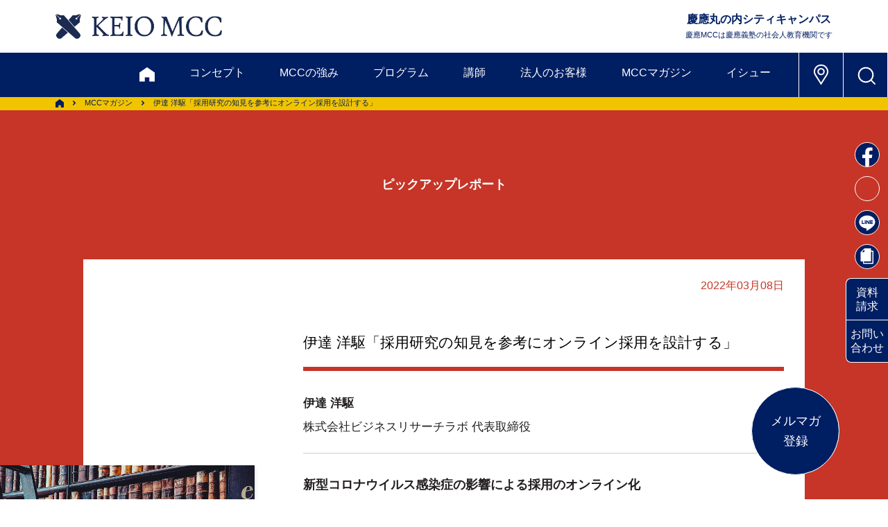

--- FILE ---
content_type: text/html; charset=UTF-8
request_url: https://www.keiomcc.com/magazine/report229/
body_size: 84662
content:
<!DOCTYPE html>
<html lang="ja"><head>

<!-- Google Tag Manager -->
<script>(function(w,d,s,l,i){w[l]=w[l]||[];w[l].push({'gtm.start':
new Date().getTime(),event:'gtm.js'});var f=d.getElementsByTagName(s)[0],
j=d.createElement(s),dl=l!='dataLayer'?'&l='+l:'';j.async=true;j.src=
'https://www.googletagmanager.com/gtm.js?id='+i+dl;f.parentNode.insertBefore(j,f);
})(window,document,'script','dataLayer','GTM-WGVBNF');</script>
<!-- End Google Tag Manager -->

    <!-- Global site tag (gtag.js) - Google Analytics -->
    <!-- Gタグはここに  -->
    <!-- /Global site tag (gtag.js) - Google Analytics -->
    <meta charset="utf-8">
    <meta http-equiv="x-ua-compatible" content="ie=edge">
    <meta name="viewport" content="width=device-width,initial-scale=1">
    <title>伊達 洋駆「採用研究の知見を参考にオンライン採用を設計する」 | 慶應丸の内シティキャンパス（慶應MCC）</title>

		<!-- All in One SEO 4.9.3 - aioseo.com -->
	<meta name="description" content="新型コロナウイルス感染症が世界中に拡大し、2020年3月には世界保健機関（WHO）がパンデミックを宣言しました。日本でも同年4月に緊急事態宣言が発令されました。" />
	<meta name="robots" content="max-image-preview:large" />
	<link rel="canonical" href="https://www.keiomcc.com/magazine/report229/" />
	<meta name="generator" content="All in One SEO (AIOSEO) 4.9.3" />
		<meta property="og:locale" content="ja_JP" />
		<meta property="og:site_name" content="慶應丸の内シティキャンパス（慶應MCC） | 慶應丸の内シティキャンパス（慶應MCC）は慶應義塾の社会人教育機関です。東京・丸の内でビジネスセミナー、講演会、ワークショップ、社員研修などを開催しています" />
		<meta property="og:type" content="article" />
		<meta property="og:title" content="伊達 洋駆「採用研究の知見を参考にオンライン採用を設計する」 | 慶應丸の内シティキャンパス（慶應MCC）" />
		<meta property="og:description" content="新型コロナウイルス感染症が世界中に拡大し、2020年3月には世界保健機関（WHO）がパンデミックを宣言しました。日本でも同年4月に緊急事態宣言が発令されました。" />
		<meta property="og:url" content="https://www.keiomcc.com/magazine/report229/" />
		<meta property="og:image" content="https://stg.keiomcc.com/wp-content/uploads/sns.png" />
		<meta property="og:image:secure_url" content="https://stg.keiomcc.com/wp-content/uploads/sns.png" />
		<meta property="article:published_time" content="2022-03-08T08:25:24+00:00" />
		<meta property="article:modified_time" content="2023-11-06T12:29:25+00:00" />
		<meta property="article:publisher" content="https://www.facebook.com/keiomcc" />
		<meta name="twitter:card" content="summary_large_image" />
		<meta name="twitter:site" content="@keiomcc" />
		<meta name="twitter:title" content="伊達 洋駆「採用研究の知見を参考にオンライン採用を設計する」 | 慶應丸の内シティキャンパス（慶應MCC）" />
		<meta name="twitter:description" content="新型コロナウイルス感染症が世界中に拡大し、2020年3月には世界保健機関（WHO）がパンデミックを宣言しました。日本でも同年4月に緊急事態宣言が発令されました。" />
		<meta name="twitter:image" content="https://www.keiomcc.com/wp-content/uploads/sns.png" />
		<script type="application/ld+json" class="aioseo-schema">
			{"@context":"https:\/\/schema.org","@graph":[{"@type":"BreadcrumbList","@id":"https:\/\/www.keiomcc.com\/magazine\/report229\/#breadcrumblist","itemListElement":[{"@type":"ListItem","@id":"https:\/\/www.keiomcc.com#listItem","position":1,"name":"Home","item":"https:\/\/www.keiomcc.com","nextItem":{"@type":"ListItem","@id":"https:\/\/www.keiomcc.com\/magazine\/#listItem","name":"MCC \u30de\u30ac\u30b8\u30f3"}},{"@type":"ListItem","@id":"https:\/\/www.keiomcc.com\/magazine\/#listItem","position":2,"name":"MCC \u30de\u30ac\u30b8\u30f3","item":"https:\/\/www.keiomcc.com\/magazine\/","nextItem":{"@type":"ListItem","@id":"https:\/\/www.keiomcc.com\/magazine_category\/pickup\/#listItem","name":"\u30d4\u30c3\u30af\u30a2\u30c3\u30d7\u30ec\u30dd\u30fc\u30c8"},"previousItem":{"@type":"ListItem","@id":"https:\/\/www.keiomcc.com#listItem","name":"Home"}},{"@type":"ListItem","@id":"https:\/\/www.keiomcc.com\/magazine_category\/pickup\/#listItem","position":3,"name":"\u30d4\u30c3\u30af\u30a2\u30c3\u30d7\u30ec\u30dd\u30fc\u30c8","item":"https:\/\/www.keiomcc.com\/magazine_category\/pickup\/","nextItem":{"@type":"ListItem","@id":"https:\/\/www.keiomcc.com\/magazine_category\/jinji\/#listItem","name":"\u4eba\u6750\u80b2\u6210\u30fb\u30ad\u30e3\u30ea\u30a2\u30fb\u5b66\u3073"},"previousItem":{"@type":"ListItem","@id":"https:\/\/www.keiomcc.com\/magazine\/#listItem","name":"MCC \u30de\u30ac\u30b8\u30f3"}},{"@type":"ListItem","@id":"https:\/\/www.keiomcc.com\/magazine_category\/jinji\/#listItem","position":4,"name":"\u4eba\u6750\u80b2\u6210\u30fb\u30ad\u30e3\u30ea\u30a2\u30fb\u5b66\u3073","item":"https:\/\/www.keiomcc.com\/magazine_category\/jinji\/","nextItem":{"@type":"ListItem","@id":"https:\/\/www.keiomcc.com\/magazine\/report229\/#listItem","name":"\u4f0a\u9054 \u6d0b\u99c6\u300c\u63a1\u7528\u7814\u7a76\u306e\u77e5\u898b\u3092\u53c2\u8003\u306b\u30aa\u30f3\u30e9\u30a4\u30f3\u63a1\u7528\u3092\u8a2d\u8a08\u3059\u308b\u300d"},"previousItem":{"@type":"ListItem","@id":"https:\/\/www.keiomcc.com\/magazine_category\/pickup\/#listItem","name":"\u30d4\u30c3\u30af\u30a2\u30c3\u30d7\u30ec\u30dd\u30fc\u30c8"}},{"@type":"ListItem","@id":"https:\/\/www.keiomcc.com\/magazine\/report229\/#listItem","position":5,"name":"\u4f0a\u9054 \u6d0b\u99c6\u300c\u63a1\u7528\u7814\u7a76\u306e\u77e5\u898b\u3092\u53c2\u8003\u306b\u30aa\u30f3\u30e9\u30a4\u30f3\u63a1\u7528\u3092\u8a2d\u8a08\u3059\u308b\u300d","previousItem":{"@type":"ListItem","@id":"https:\/\/www.keiomcc.com\/magazine_category\/jinji\/#listItem","name":"\u4eba\u6750\u80b2\u6210\u30fb\u30ad\u30e3\u30ea\u30a2\u30fb\u5b66\u3073"}}]},{"@type":"Organization","@id":"https:\/\/www.keiomcc.com\/#organization","name":"\u6176\u61c9\u4e38\u306e\u5185\u30b7\u30c6\u30a3\u30ad\u30e3\u30f3\u30d1\u30b9","description":"\u6176\u61c9\u4e38\u306e\u5185\u30b7\u30c6\u30a3\u30ad\u30e3\u30f3\u30d1\u30b9\uff08\u6176\u61c9MCC\uff09\u306f\u6176\u61c9\u7fa9\u587e\u306e\u793e\u4f1a\u4eba\u6559\u80b2\u6a5f\u95a2\u3067\u3059\u3002\u6771\u4eac\u30fb\u4e38\u306e\u5185\u3067\u30d3\u30b8\u30cd\u30b9\u30bb\u30df\u30ca\u30fc\u3001\u8b1b\u6f14\u4f1a\u3001\u30ef\u30fc\u30af\u30b7\u30e7\u30c3\u30d7\u3001\u793e\u54e1\u7814\u4fee\u306a\u3069\u3092\u958b\u50ac\u3057\u3066\u3044\u307e\u3059","url":"https:\/\/www.keiomcc.com\/","telephone":"+81352203111","logo":{"@type":"ImageObject","url":"https:\/\/www.keiomcc.com\/wp-content\/uploads\/11fe2226aba3c914b62c6267c0080b08.jpg","@id":"https:\/\/www.keiomcc.com\/magazine\/report229\/#organizationLogo","width":170,"height":170},"image":{"@id":"https:\/\/www.keiomcc.com\/magazine\/report229\/#organizationLogo"},"sameAs":["https:\/\/www.facebook.com\/keiomcc","https:\/\/x.com\/keiomcc","https:\/\/www.youtube.com\/channel\/UCUmj-C_x-RcrB1Hxgo5okXQ"]},{"@type":"WebPage","@id":"https:\/\/www.keiomcc.com\/magazine\/report229\/#webpage","url":"https:\/\/www.keiomcc.com\/magazine\/report229\/","name":"\u4f0a\u9054 \u6d0b\u99c6\u300c\u63a1\u7528\u7814\u7a76\u306e\u77e5\u898b\u3092\u53c2\u8003\u306b\u30aa\u30f3\u30e9\u30a4\u30f3\u63a1\u7528\u3092\u8a2d\u8a08\u3059\u308b\u300d | \u6176\u61c9\u4e38\u306e\u5185\u30b7\u30c6\u30a3\u30ad\u30e3\u30f3\u30d1\u30b9\uff08\u6176\u61c9MCC\uff09","description":"\u65b0\u578b\u30b3\u30ed\u30ca\u30a6\u30a4\u30eb\u30b9\u611f\u67d3\u75c7\u304c\u4e16\u754c\u4e2d\u306b\u62e1\u5927\u3057\u30012020\u5e743\u6708\u306b\u306f\u4e16\u754c\u4fdd\u5065\u6a5f\u95a2\uff08WHO\uff09\u304c\u30d1\u30f3\u30c7\u30df\u30c3\u30af\u3092\u5ba3\u8a00\u3057\u307e\u3057\u305f\u3002\u65e5\u672c\u3067\u3082\u540c\u5e744\u6708\u306b\u7dca\u6025\u4e8b\u614b\u5ba3\u8a00\u304c\u767a\u4ee4\u3055\u308c\u307e\u3057\u305f\u3002","inLanguage":"ja","isPartOf":{"@id":"https:\/\/www.keiomcc.com\/#website"},"breadcrumb":{"@id":"https:\/\/www.keiomcc.com\/magazine\/report229\/#breadcrumblist"},"datePublished":"2022-03-08T17:25:24+09:00","dateModified":"2023-11-06T21:29:25+09:00"},{"@type":"WebSite","@id":"https:\/\/www.keiomcc.com\/#website","url":"https:\/\/www.keiomcc.com\/","name":"\u6176\u61c9\u4e38\u306e\u5185\u30b7\u30c6\u30a3\u30ad\u30e3\u30f3\u30d1\u30b9","alternateName":"\u6176\u61c9MCC","description":"\u6176\u61c9\u4e38\u306e\u5185\u30b7\u30c6\u30a3\u30ad\u30e3\u30f3\u30d1\u30b9\uff08\u6176\u61c9MCC\uff09\u306f\u6176\u61c9\u7fa9\u587e\u306e\u793e\u4f1a\u4eba\u6559\u80b2\u6a5f\u95a2\u3067\u3059\u3002\u6771\u4eac\u30fb\u4e38\u306e\u5185\u3067\u30d3\u30b8\u30cd\u30b9\u30bb\u30df\u30ca\u30fc\u3001\u8b1b\u6f14\u4f1a\u3001\u30ef\u30fc\u30af\u30b7\u30e7\u30c3\u30d7\u3001\u793e\u54e1\u7814\u4fee\u306a\u3069\u3092\u958b\u50ac\u3057\u3066\u3044\u307e\u3059","inLanguage":"ja","publisher":{"@id":"https:\/\/www.keiomcc.com\/#organization"}}]}
		</script>
		<!-- All in One SEO -->

<link rel="alternate" title="oEmbed (JSON)" type="application/json+oembed" href="https://www.keiomcc.com/wp-json/oembed/1.0/embed?url=https%3A%2F%2Fwww.keiomcc.com%2Fmagazine%2Freport229%2F" />
<link rel="alternate" title="oEmbed (XML)" type="text/xml+oembed" href="https://www.keiomcc.com/wp-json/oembed/1.0/embed?url=https%3A%2F%2Fwww.keiomcc.com%2Fmagazine%2Freport229%2F&#038;format=xml" />
		<!-- This site uses the Google Analytics by MonsterInsights plugin v9.11.1 - Using Analytics tracking - https://www.monsterinsights.com/ -->
							<script src="//www.googletagmanager.com/gtag/js?id=G-4RMRLQY7G8"  data-cfasync="false" data-wpfc-render="false" type="text/javascript" async></script>
			<script data-cfasync="false" data-wpfc-render="false" type="text/javascript">
				var mi_version = '9.11.1';
				var mi_track_user = true;
				var mi_no_track_reason = '';
								var MonsterInsightsDefaultLocations = {"page_location":"https:\/\/www.keiomcc.com\/magazine\/report229\/"};
								if ( typeof MonsterInsightsPrivacyGuardFilter === 'function' ) {
					var MonsterInsightsLocations = (typeof MonsterInsightsExcludeQuery === 'object') ? MonsterInsightsPrivacyGuardFilter( MonsterInsightsExcludeQuery ) : MonsterInsightsPrivacyGuardFilter( MonsterInsightsDefaultLocations );
				} else {
					var MonsterInsightsLocations = (typeof MonsterInsightsExcludeQuery === 'object') ? MonsterInsightsExcludeQuery : MonsterInsightsDefaultLocations;
				}

								var disableStrs = [
										'ga-disable-G-4RMRLQY7G8',
									];

				/* Function to detect opted out users */
				function __gtagTrackerIsOptedOut() {
					for (var index = 0; index < disableStrs.length; index++) {
						if (document.cookie.indexOf(disableStrs[index] + '=true') > -1) {
							return true;
						}
					}

					return false;
				}

				/* Disable tracking if the opt-out cookie exists. */
				if (__gtagTrackerIsOptedOut()) {
					for (var index = 0; index < disableStrs.length; index++) {
						window[disableStrs[index]] = true;
					}
				}

				/* Opt-out function */
				function __gtagTrackerOptout() {
					for (var index = 0; index < disableStrs.length; index++) {
						document.cookie = disableStrs[index] + '=true; expires=Thu, 31 Dec 2099 23:59:59 UTC; path=/';
						window[disableStrs[index]] = true;
					}
				}

				if ('undefined' === typeof gaOptout) {
					function gaOptout() {
						__gtagTrackerOptout();
					}
				}
								window.dataLayer = window.dataLayer || [];

				window.MonsterInsightsDualTracker = {
					helpers: {},
					trackers: {},
				};
				if (mi_track_user) {
					function __gtagDataLayer() {
						dataLayer.push(arguments);
					}

					function __gtagTracker(type, name, parameters) {
						if (!parameters) {
							parameters = {};
						}

						if (parameters.send_to) {
							__gtagDataLayer.apply(null, arguments);
							return;
						}

						if (type === 'event') {
														parameters.send_to = monsterinsights_frontend.v4_id;
							var hookName = name;
							if (typeof parameters['event_category'] !== 'undefined') {
								hookName = parameters['event_category'] + ':' + name;
							}

							if (typeof MonsterInsightsDualTracker.trackers[hookName] !== 'undefined') {
								MonsterInsightsDualTracker.trackers[hookName](parameters);
							} else {
								__gtagDataLayer('event', name, parameters);
							}
							
						} else {
							__gtagDataLayer.apply(null, arguments);
						}
					}

					__gtagTracker('js', new Date());
					__gtagTracker('set', {
						'developer_id.dZGIzZG': true,
											});
					if ( MonsterInsightsLocations.page_location ) {
						__gtagTracker('set', MonsterInsightsLocations);
					}
										__gtagTracker('config', 'G-4RMRLQY7G8', {"forceSSL":"true","link_attribution":"true"} );
										window.gtag = __gtagTracker;										(function () {
						/* https://developers.google.com/analytics/devguides/collection/analyticsjs/ */
						/* ga and __gaTracker compatibility shim. */
						var noopfn = function () {
							return null;
						};
						var newtracker = function () {
							return new Tracker();
						};
						var Tracker = function () {
							return null;
						};
						var p = Tracker.prototype;
						p.get = noopfn;
						p.set = noopfn;
						p.send = function () {
							var args = Array.prototype.slice.call(arguments);
							args.unshift('send');
							__gaTracker.apply(null, args);
						};
						var __gaTracker = function () {
							var len = arguments.length;
							if (len === 0) {
								return;
							}
							var f = arguments[len - 1];
							if (typeof f !== 'object' || f === null || typeof f.hitCallback !== 'function') {
								if ('send' === arguments[0]) {
									var hitConverted, hitObject = false, action;
									if ('event' === arguments[1]) {
										if ('undefined' !== typeof arguments[3]) {
											hitObject = {
												'eventAction': arguments[3],
												'eventCategory': arguments[2],
												'eventLabel': arguments[4],
												'value': arguments[5] ? arguments[5] : 1,
											}
										}
									}
									if ('pageview' === arguments[1]) {
										if ('undefined' !== typeof arguments[2]) {
											hitObject = {
												'eventAction': 'page_view',
												'page_path': arguments[2],
											}
										}
									}
									if (typeof arguments[2] === 'object') {
										hitObject = arguments[2];
									}
									if (typeof arguments[5] === 'object') {
										Object.assign(hitObject, arguments[5]);
									}
									if ('undefined' !== typeof arguments[1].hitType) {
										hitObject = arguments[1];
										if ('pageview' === hitObject.hitType) {
											hitObject.eventAction = 'page_view';
										}
									}
									if (hitObject) {
										action = 'timing' === arguments[1].hitType ? 'timing_complete' : hitObject.eventAction;
										hitConverted = mapArgs(hitObject);
										__gtagTracker('event', action, hitConverted);
									}
								}
								return;
							}

							function mapArgs(args) {
								var arg, hit = {};
								var gaMap = {
									'eventCategory': 'event_category',
									'eventAction': 'event_action',
									'eventLabel': 'event_label',
									'eventValue': 'event_value',
									'nonInteraction': 'non_interaction',
									'timingCategory': 'event_category',
									'timingVar': 'name',
									'timingValue': 'value',
									'timingLabel': 'event_label',
									'page': 'page_path',
									'location': 'page_location',
									'title': 'page_title',
									'referrer' : 'page_referrer',
								};
								for (arg in args) {
																		if (!(!args.hasOwnProperty(arg) || !gaMap.hasOwnProperty(arg))) {
										hit[gaMap[arg]] = args[arg];
									} else {
										hit[arg] = args[arg];
									}
								}
								return hit;
							}

							try {
								f.hitCallback();
							} catch (ex) {
							}
						};
						__gaTracker.create = newtracker;
						__gaTracker.getByName = newtracker;
						__gaTracker.getAll = function () {
							return [];
						};
						__gaTracker.remove = noopfn;
						__gaTracker.loaded = true;
						window['__gaTracker'] = __gaTracker;
					})();
									} else {
										console.log("");
					(function () {
						function __gtagTracker() {
							return null;
						}

						window['__gtagTracker'] = __gtagTracker;
						window['gtag'] = __gtagTracker;
					})();
									}
			</script>
							<!-- / Google Analytics by MonsterInsights -->
		<style id='wp-img-auto-sizes-contain-inline-css' type='text/css'>
img:is([sizes=auto i],[sizes^="auto," i]){contain-intrinsic-size:3000px 1500px}
/*# sourceURL=wp-img-auto-sizes-contain-inline-css */
</style>
<style id='wp-emoji-styles-inline-css' type='text/css'>

	img.wp-smiley, img.emoji {
		display: inline !important;
		border: none !important;
		box-shadow: none !important;
		height: 1em !important;
		width: 1em !important;
		margin: 0 0.07em !important;
		vertical-align: -0.1em !important;
		background: none !important;
		padding: 0 !important;
	}
/*# sourceURL=wp-emoji-styles-inline-css */
</style>
<style id='wp-block-library-inline-css' type='text/css'>
:root{--wp-block-synced-color:#7a00df;--wp-block-synced-color--rgb:122,0,223;--wp-bound-block-color:var(--wp-block-synced-color);--wp-editor-canvas-background:#ddd;--wp-admin-theme-color:#007cba;--wp-admin-theme-color--rgb:0,124,186;--wp-admin-theme-color-darker-10:#006ba1;--wp-admin-theme-color-darker-10--rgb:0,107,160.5;--wp-admin-theme-color-darker-20:#005a87;--wp-admin-theme-color-darker-20--rgb:0,90,135;--wp-admin-border-width-focus:2px}@media (min-resolution:192dpi){:root{--wp-admin-border-width-focus:1.5px}}.wp-element-button{cursor:pointer}:root .has-very-light-gray-background-color{background-color:#eee}:root .has-very-dark-gray-background-color{background-color:#313131}:root .has-very-light-gray-color{color:#eee}:root .has-very-dark-gray-color{color:#313131}:root .has-vivid-green-cyan-to-vivid-cyan-blue-gradient-background{background:linear-gradient(135deg,#00d084,#0693e3)}:root .has-purple-crush-gradient-background{background:linear-gradient(135deg,#34e2e4,#4721fb 50%,#ab1dfe)}:root .has-hazy-dawn-gradient-background{background:linear-gradient(135deg,#faaca8,#dad0ec)}:root .has-subdued-olive-gradient-background{background:linear-gradient(135deg,#fafae1,#67a671)}:root .has-atomic-cream-gradient-background{background:linear-gradient(135deg,#fdd79a,#004a59)}:root .has-nightshade-gradient-background{background:linear-gradient(135deg,#330968,#31cdcf)}:root .has-midnight-gradient-background{background:linear-gradient(135deg,#020381,#2874fc)}:root{--wp--preset--font-size--normal:16px;--wp--preset--font-size--huge:42px}.has-regular-font-size{font-size:1em}.has-larger-font-size{font-size:2.625em}.has-normal-font-size{font-size:var(--wp--preset--font-size--normal)}.has-huge-font-size{font-size:var(--wp--preset--font-size--huge)}.has-text-align-center{text-align:center}.has-text-align-left{text-align:left}.has-text-align-right{text-align:right}.has-fit-text{white-space:nowrap!important}#end-resizable-editor-section{display:none}.aligncenter{clear:both}.items-justified-left{justify-content:flex-start}.items-justified-center{justify-content:center}.items-justified-right{justify-content:flex-end}.items-justified-space-between{justify-content:space-between}.screen-reader-text{border:0;clip-path:inset(50%);height:1px;margin:-1px;overflow:hidden;padding:0;position:absolute;width:1px;word-wrap:normal!important}.screen-reader-text:focus{background-color:#ddd;clip-path:none;color:#444;display:block;font-size:1em;height:auto;left:5px;line-height:normal;padding:15px 23px 14px;text-decoration:none;top:5px;width:auto;z-index:100000}html :where(.has-border-color){border-style:solid}html :where([style*=border-top-color]){border-top-style:solid}html :where([style*=border-right-color]){border-right-style:solid}html :where([style*=border-bottom-color]){border-bottom-style:solid}html :where([style*=border-left-color]){border-left-style:solid}html :where([style*=border-width]){border-style:solid}html :where([style*=border-top-width]){border-top-style:solid}html :where([style*=border-right-width]){border-right-style:solid}html :where([style*=border-bottom-width]){border-bottom-style:solid}html :where([style*=border-left-width]){border-left-style:solid}html :where(img[class*=wp-image-]){height:auto;max-width:100%}:where(figure){margin:0 0 1em}html :where(.is-position-sticky){--wp-admin--admin-bar--position-offset:var(--wp-admin--admin-bar--height,0px)}@media screen and (max-width:600px){html :where(.is-position-sticky){--wp-admin--admin-bar--position-offset:0px}}

/*# sourceURL=wp-block-library-inline-css */
</style>
<style id='classic-theme-styles-inline-css' type='text/css'>
/*! This file is auto-generated */
.wp-block-button__link{color:#fff;background-color:#32373c;border-radius:9999px;box-shadow:none;text-decoration:none;padding:calc(.667em + 2px) calc(1.333em + 2px);font-size:1.125em}.wp-block-file__button{background:#32373c;color:#fff;text-decoration:none}
/*# sourceURL=/wp-includes/css/classic-themes.min.css */
</style>
<script type="text/javascript" src="https://www.keiomcc.com/wp-content/plugins/google-analytics-for-wordpress/assets/js/frontend-gtag.min.js?ver=9.11.1" id="monsterinsights-frontend-script-js" async="async" data-wp-strategy="async"></script>
<script data-cfasync="false" data-wpfc-render="false" type="text/javascript" id='monsterinsights-frontend-script-js-extra'>/* <![CDATA[ */
var monsterinsights_frontend = {"js_events_tracking":"true","download_extensions":"doc,pdf,ppt,zip,xls,docx,pptx,xlsx","inbound_paths":"[{\"path\":\"\\\/go\\\/\",\"label\":\"affiliate\"},{\"path\":\"\\\/recommend\\\/\",\"label\":\"affiliate\"}]","home_url":"https:\/\/www.keiomcc.com","hash_tracking":"false","v4_id":"G-4RMRLQY7G8"};/* ]]> */
</script>
<link rel="https://api.w.org/" href="https://www.keiomcc.com/wp-json/" /><link rel="EditURI" type="application/rsd+xml" title="RSD" href="https://www.keiomcc.com/xmlrpc.php?rsd" />
<meta name="generator" content="WordPress 6.9" />
<link rel='shortlink' href='https://www.keiomcc.com/?p=4454' />
    <link rel="apple-touch-icon" sizes="180x180" href="/apple-touch-icon.png">
    <link rel="icon" type="image/png" href="/favicon.ico" sizes="32x32">
    <link rel="icon" type="image/png" href="/favicon.ico" sizes="16x16">

    <!--　WEBフォント -->
<script>
  (function(d) {
    var config = {
      kitId: 'flg3tfw',
      scriptTimeout: 3000,
      async: true
    },
    h=d.documentElement,t=setTimeout(function(){h.className=h.className.replace(/\bwf-loading\b/g,"")+" wf-inactive";},config.scriptTimeout),tk=d.createElement("script"),f=false,s=d.getElementsByTagName("script")[0],a;h.className+=" wf-loading";tk.src='https://use.typekit.net/'+config.kitId+'.js';tk.async=true;tk.onload=tk.onreadystatechange=function(){a=this.readyState;if(f||a&&a!="complete"&&a!="loaded")return;f=true;clearTimeout(t);try{Typekit.load(config)}catch(e){}};s.parentNode.insertBefore(tk,s)
  })(document);
</script>
    <!--　/WEBフォント -->

    <!--　CSS -->
    <link rel="stylesheet" href="//cdnjs.cloudflare.com/ajax/libs/aos/2.1.1/aos.css">
    <link rel="stylesheet" href="/wp-content/themes/kmcc_renew/asset/css/slick.css" type="text/css">
    <link rel="stylesheet" href="/wp-content/themes/kmcc_renew/asset/css/slick-theme.css" type="text/css">
    <link rel="stylesheet" href="/wp-content/themes/kmcc_renew/asset/css/modaal.css" type="text/css">
    <link rel="stylesheet" href="https://cdn.rawgit.com/michalsnik/aos/1.0.1/dist/aos.css">
    <link rel="stylesheet" href="/wp-content/themes/kmcc_renew/style.css" type="text/css">
	<link rel="stylesheet" href="/wp-content/themes/kmcc_renew/kmcc_edit.css" type="text/css">
    <!--　/CSS -->
    
    <script src="/wp-content/themes/kmcc_renew/asset/js/jquery-3.5.1.min.js"></script>
    
    
    </head>
	
	<body>
<!-- Google Tag Manager (noscript) -->
<noscript><iframe src="https://www.googletagmanager.com/ns.html?id=GTM-WGVBNF"
height="0" width="0" style="display:none;visibility:hidden"></iframe></noscript>
<!-- End Google Tag Manager (noscript) -->

        <header>
            <div class="upper">
                <h1 class="header-logo h-opa"><a href="/"><img src="/wp-content/themes/kmcc_renew/images/logo_kmcc_b.png" alt="KEIO MCC"></a></h1>
                <div class="comp-name sp-none">
                    <p>慶應丸の内シティキャンパス<span>慶應MCCは慶應義塾の社会人教育機関です</span></p>
                </div>
            </div>
            <nav class="header-nav-bg-clr">
                <div class="inner">
                    <span class="sp-menu-btn pc-none"></span>
                    <ul class="nav-link-box">
                        <li><a href="/" class="main home-logo"><img src="/wp-content/themes/kmcc_renew/images/icn_home_w.svg" alt="HOME"></a></li>
                        <li><a href="/keiomcc/" class="main">コンセプト</a></li>
                        <li><a href="/uniqueness/" class="main">MCCの強み</a></li>
                        <li class="sub-open">
                            <a>プログラム</a>
                            <div class="sub-link-box">
                                <ul>
                                    <li class="sub"><a href="/program/" class="link"><span>プログラム概要</span></a></li>
                                    <li class="sub"><a href="/program_list/" class="link"><span>プログラム一覧＆検索</span></a></li>
                                    <li class="sub"><a href="/mastery/" class="link"><span>未来協創マスタリーコース</span></a></li>
                                    <li class="sub"><a href="/program/#anc06" class="link"><span>学び方</span></a></li>
                                    <li class="sub"><a href="/app_flow/" class="link"><span>お申込みの流れ</span></a></li>
                                    <li class="sub"><a href="/discount/" class="link"><span>割引制度・キャンセル規定</span></a></li>
                                    <li class="sub"><a href="/faq/" class="link"><span>FAQ</span></a></li>
                                </ul>
                            </div>
                        </li>
                        <li><a href="/faculty/">講師</a></li>
                        <li class="sub-open">
                            <a>法人のお客様</a>
                            <div class="sub-link-box">
                                <ul>
                                    <li class="sub"><a href="/corporation/" class="link"><span>法人のお客様トップ</span></a></li>
                                    <li class="sub under-sub-sw">
                                        <a class="link open-sw">公開プログラム派遣</a>
                                        <ul class="under-sub-box">
                                            <li><a href="/corporation/service/" class="link-sub-link">サービス一覧</a></li>
                                            <li><a href="/corporation/theme/" class="link-sub-link">対象・テーマ別選択例</a></li>
                                            <li><a href="/corporation/support/" class="link-sub-link">サポート・割引</a></li>
                                            <li><a href="/app_flow/" class="link-sub-link">お申込みの流れ</a></li>
                                        </ul>
                                    </li>
                                    <li class="sub under-sub-sw">
                                        <a class="link open-sw">企業内研修（インハウス）</a>
                                        <ul class="under-sub-box">
                                            <li><a href="/corporation/inhouse/" class="link-sub-link">企業内研修トップ</a></li>
                                            <li><a href="/corporation/inhouse/theme-list/" class="link-sub-link">テーマ一覧</a></li>
                                            <li><a href="/corporation/inhouse/example/" class="link-sub-link">事例紹介</a></li>
                                            <li><a href="/corporation/inhouse/flow/" class="link-sub-link">実施までの流れ</a></li>
                                        </ul>
                                    </li>
                                    <li class="sub"><a href="/corporation/corporation-online/" class="link"><span>オンラインで学ぶ</span></a></li>
                                    <li class="sub"><a href="/pamphlet/#anc02" class="link"><span>資料セット［法人向け］</span></a></li>
                                    <li class="sub"><a href="https://business.form-mailer.jp/fms/9331ad06201405" class="link" target="_blank"><span>お問い合わせ</span></a></li>
                                </ul>
                            </div>
                        </li>
                        <li class="sub-open">
                            <a>MCCマガジン</a>
                            <div class="sub-link-box">
                                <ul>
                                    <li class="sub"><a href="/magazine/" class="link"><span>マガジントップ</span></a></li>
                                    <li class="sub"><a href="/report/" class="link"><span>ピックアップレポート</span></a></li>
                                    <li class="sub"><a href="/sekigaku/" class="link"><span>夕学レポート</span></a></li>
                                    <li class="sub"><a href="/whtir/" class="link"><span>私をつくった一冊</span></a></li>
                                    <li class="sub"><a href="/review/" class="link"><span>今月の1冊</span></a></li>
                                    <li class="sub"><a href="/learners/" class="link"><span>学びの体験記</span></a></li>
                                    <!-- <li class="sub"><a href="" class="link">夕学リフレクション</a></li> -->
                                    <li class="sub"><a href="/faculty-column/" class="link"><span>ファカルティズ・コラム</span></a></li>
                                    <li class="sub"><a href="/mail-magazine/#terakoya" class="link" target="_blank"><span>てらこや最新号</span></a></li>
                                </ul>
                            </div>
                        </li>
                        <li class="sub-open">
                            <a>イシュー</a>
                            <div class="sub-link-box">
                                <ul>
                                    <li class="sub"><a href="/career-ownership/" class="link"><span>キャリア自律</span></a></li>
                                    <li class="sub"><a href="/organization-development/" class="link"><span>組織開発</span></a></li>
                                    <li class="sub"><a href="/human-resource-development/" class="link"><span>人材開発</span></a></li>
                                    <li class="sub"><a href="/negotiation/" class="link"><span>交渉力</span></a></li>
                                </ul>
                            </div>
                        </li>
                        <li class="pc-none"><a href="/pamphlet/">資料請求</a></li>
                        <li class="pc-none"><a href="https://business.form-mailer.jp/fms/e6167e7c200375" target="_blank">お問い合わせ</a></li>
                    </ul>
                    <ul class="icn-link-box">
                        <li class="h-opa sp-none"><a href="/#access"><img src="/wp-content/themes/kmcc_renew/images/icn_map_place_w.svg" alt="アクセス"></a></li>
                        <li class="search-box-btn h-opa"><span></span></li>
                    </ul>
                </div>
                <div class="header-search-box" style="display: none; height: 0">
                    <div class="outer">
                        <span class="close-btn sp-none"></span>
                        <div class="inner">
                            <div class="input-box">
								<script async src="https://cse.google.com/cse.js?cx=32711962382a2433b"></script><div class="gcse-searchbox-only"></div>
                            </div>
                            <ul class="link-box sp-none">
                                <li><a href="/" class="home-logo"><img src="/wp-content/themes/kmcc_renew/images/icn_home_w.svg" alt="HOME"></a></li>
                                <li><a href="/keiomcc/">コンセプト</a></li>
                                <li><a href="/uniqueness/">MCCの強み</a></li>
                                <li class="acc-open">
                                    <a>プログラム</a>
                                    <ul class="acc-box">
                                        <li class="sub"><a href="/program/" class="link">プログラム概要</a></li>
                                        <li class="sub"><a href="/program_list/" class="link">プログラム一覧＆検索</a></li>
                                        <li class="sub"><a href="/mastery/" class="link">未来協創マスタリーコース</a></li>
                                        <li class="sub"><a href="/program/#anc06" class="link">学び方</a></li>
                                        <li class="sub"><a href="/app_flow/" class="link">お申込みの流れ</a></li>
                                        <li class="sub"><a href="/discount/" class="link">割引制度・キャンセル規定</a></li>
                                        <li class="sub"><a href="/faq/" class="link">FAQ</a></li>
                                    </ul>
                                </li>
                                <li><a href="/faculty/">講師</a></li>
                                <li class="acc-open">
                                    <a>法人のお客様</a>
                                    <ul class="acc-box">
                                        <li class="sub"><a href="/corporation/" class="link">法人のお客様トップ</a></li>
                                        <li class="sub under-sub-sw">
                                            <a class="link in-sub-link">公開プログラム派遣</a>
                                            <ul class="under-sub-box">
                                                <li><a href="/corporation/service/" class="link-sub-link">サービス一覧</a></li>
                                                <li><a href="/corporation/theme/" class="link-sub-link">対象・テーマ別選択例</a></li>
                                                <li><a href="/corporation/support/" class="link-sub-link">サポート・割引</a></li>
                                                <li><a href="/app_flow/" class="link-sub-link">お申込みの流れ</a></li>
                                            </ul>
                                        </li>
                                        <li class="sub under-sub-sw">
                                            <a class="link in-sub-link">企業内研修（インハウス）</a>
                                            <ul class="under-sub-box">
                                                <li><a href="/corporation/inhouse/" class="link-sub-link">企業内研修トップ</a></li>
                                                <li><a href="/corporation/inhouse/theme-list/" class="link-sub-link">テーマ一覧</a></li>
                                                <li><a href="/corporation/inhouse/example/" class="link-sub-link">事例紹介</a></li>
                                                <li><a href="/corporation/inhouse/flow/" class="link-sub-link">実施までの流れ</a></li>
                                            </ul>
                                        </li>
                                        <li class="sub"><a href="/corporation/corporation-online/" class="link">オンライン</a></li>
                                        <li class="sub"><a href="/pamphlet/#anc02" class="link">資料セット［法人向け］</a></li>
                                        <li class="sub"><a href="https://business.form-mailer.jp/fms/e6167e7c200375" class="link" target="_blank">お問い合わせ</a></li>
                                    </ul>
                                </li>
                                <li class="acc-open">
                                    <a>MCCマガジン</a>
                                    <ul class="acc-box">
                                        <li class="sub"><a href="/magazine/" class="link">マガジントップ</a></li>
                                        <li class="sub"><a href="/report/" class="link">ピックアップレポート</a></li>
                                        <li class="sub"><a href="/sekigaku/" class="link">夕学レポート</a></li>
                                        <li class="sub"><a href="/whtir/" class="link">私をつくった一冊</a></li>
                                        <li class="sub"><a href="/review/" class="link">今月の1冊</a></li>
                                        <li class="sub"><a href="/learners/" class="link">学びの体験記</a></li>
                                        <!-- <li class="sub"><a href="" class="link">夕学リフレクション</a></li> -->
                                        <li class="sub"><a href="/magazine/" class="link" target="_blank">ファカルティズ・コラム</a></li>
                                        <li class="sub"><a href="/mail-magazine/#terakoya" class="link" target="_blank">てらこや最新号</a></li>
                                    </ul>
                                </li>
                                <li class="acc-open">
                                    <a>イシュー</a>
                                    <ul class="acc-box">
                                        <li class="sub"><a href="/organization-development/" class="link">組織開発</a></li>
                                        <li class="sub"><a href="/human-resource-development/" class="link">人材開発</a></li>
                                        <li class="sub"><a href="/negotiation/" class="link">交渉力</a></li>
                                    </ul>
                                </li>
                            </ul>
                        </div>
                    </div>
                </div>
            </nav>
			<div class="blead-clumb header-bleadclumb-bg-clr sp-none">
									<div class="breadcrumbs" typeof="BreadcrumbList" vocab="https://schema.org/">
						<span property="itemListElement" typeof="ListItem"><a property="item" typeof="WebPage" title="Go to 慶應丸の内シティキャンパス（慶應MCC）." href="https://www.keiomcc.com" class="home" ><span property="name"><img src="/wp-content/themes/kmcc_renew/images/icn_home_b.svg" alt="HOME"><span class="pc-none sp-none">home</span></span></a><meta property="position" content="1"></span><img src="/wp-content/themes/kmcc_renew/images/blead_clumb_arr.svg" class="bc-sep" alt=""><span property="itemListElement" typeof="ListItem"><a property="item" typeof="WebPage" title="MCCマガジンへ移動する" href="https://www.keiomcc.com/magazine/" class="magazine-root post post-magazine" ><span property="name">MCCマガジン</span></a><meta property="position" content="2"></span><img src="/wp-content/themes/kmcc_renew/images/blead_clumb_arr.svg" class="bc-sep" alt=""><span property="itemListElement" typeof="ListItem"><span property="name" class="post post-magazine current-item">伊達 洋駆「採用研究の知見を参考にオンライン採用を設計する」</span><meta property="url" content="https://www.keiomcc.com/magazine/report229/"><meta property="position" content="3"></span>					</div>
				
				

					


            </div>
			
            <span id="pagetop" class="sp-none h-opa"></span>
        </header>

		<main class="sub magazine contents pu">			
			<article class="p-pb100">
                <section class="mv type-mag-cont">
                    <h2>
						ピックアップレポート																														
					</h2>
				</section>

                <section class="mag-contents p-pb80">
                    <div class="cont-inner mag-wide">
						
                        <div class="inner-wrap">
							                            <p class="date">2022年03月08日</p>
                            <h2>伊達 洋駆「採用研究の知見を参考にオンライン採用を設計する」</h2>
                            <div class="clm-wrap">
                                <div class="data">
<dl class="author">
<dt>伊達 洋駆</dt>
<dd>株式会社ビジネスリサーチラボ 代表取締役</dd>
</dl>
</div>
<h3>新型コロナウイルス感染症の影響による採用のオンライン化</h3>
<p>新型コロナウイルス感染症が世界中に拡大し、2020年3月には世界保健機関（WHO）がパンデミックを宣言しました。日本でも同年4月に緊急事態宣言が発令されました。</p>
<p>仕事でもプライベートでも対面で集まることが難しくなり、採用の業務も変化を余儀なくされました。具体的には採用の「オンライン化」が進みました。</p>
<p>それ以前にもオンライン採用は、テクノロジーの進展を受けて水面下で少しずつ広まりつつありましたが、グローバル採用などの文脈に限られていました。グローバル採用の場合、離れた場所から面接を行わなければならないためです。</p>
<p>オンライン化は、採用の世界において非常に大きなインパクトを与えました。なぜなら、従来の採用は対面の状況に最適化されていたからです。ほとんどの企業は、オンライン化によって新たにノウハウを獲得し直す必要がありました。</p>
<h3>オンライン採用の確かな知識を提供すべきタイミング</h3>
<p>新型コロナウイルス感染症の影響でオンライン化が進んだことによって、採用の世界は揺れ動きました。オンライン採用の知識も経験もない中、新しい形式になんとか対応しようと試行錯誤を重ね、有益な知識を求める人が増えました 。</p>
<p>そのような状況を見て、私は「何か自分にできることはあるか」と考えました。そして、「今こそ、確かなエビデンスに基づくオンライン採用に関する知識を、採用に関わる人に提供するタイミングではないか」と思うに至りました。</p>
<p>具体的には、オンライン採用に関する研究知見を紹介する、ということです。幸運にも、新型コロナウイルス感染症の拡大に先んじて、オンライン採用に関する研究は様々な領域で蓄積されていました。</p>
<p>一方で、それらの研究のほとんどは海外で行われたものです。日本の、独特とも称される採用の文脈に合わせて解釈し直す必要がありました。</p>
<p>私は、研究蓄積の収集と整理、それから日本の文脈への適応を急いで進めました。その結果生まれたのが、2冊の本です。いずれも私の単著であり、新型コロナウイルス感染症の拡大後に出版されたものです。</p>
<h3>『オンライン採用 新時代と自社にフィットした人材の求め方』</h3>
<p>1冊目は『<a href="https://amzn.to/3pMeXse" rel="noopener" class="external" target="_blank">オンライン採用 新時代と自社にフィットした人材の求め方</a>』です。日本能率協会マネジメントセンターから2021年2月26日に出版されました。<br />
この本はタイトルの通り、オンライン採用について原理原則から実践方法まで幅広く述べるものです。説明会、面接、内定フォロー等の施策について気をつけるべき点を解説しています。いずれも、オンライン採用に関する研究蓄積から導き出しました。</p>
<p>まず、オンラインと対面を比較すると、それぞれのコミュニケーションにはどのような違いがあるのかを紹介しています。</p>
<p>例えば、オンラインは対面よりも「非言語的手がかり」が少なくなります。非言語的手がかりとは、コミュニケーションにおける言葉以外の情報であり、身振り手振り、視線、服装、におい、体勢、物理的環境などを含みます。</p>
<p>皆さんは、こんな経験がありませんか。オンライン面接をしていると、候補者と会話がぶつかって「あ、先にどうぞ」となった経験。これは、非言語的手がかりが減ることによって生じる現象です 。<br />
こうしたオンラインと対面に関する相違点が、オンライン採用に対してどのような影響を与えるのかを考察しました。</p>
<p>オンライン採用は、対面の採用に比べて劣っている部分だけではなく優れている部分もあります。この本では、オンライン採用の魅力と限界の両方に言及しています。</p>
<p>そして この本は採用チームのオンライン化に関する対策も説明しています。採用は、採用担当者が1人で行うものではありません。経営者 や現場の社員にリクルーターや面接官を務めてもらう必要があります。社外の採用支援企業などとの調整も欠かせません 。<br />
多様なメンバーとの共同プロジェクトである採用を、オンライン化されたチームで行う際のポイントについても紹介しています。</p>
<h3>『現場でよくある課題への処方箋 人と組織の行動科学 』</h3>
<p>2冊目は『<a href="https://amzn.to/3MqjVER" rel="noopener" class="external" target="_blank">現場でよくある課題への処方箋 人と組織の行動科学</a>』です。2022年2月24日にすばる舎から上梓しました。</p>
<p>この本は、働く中で直面する課題に対して、研究知見をもとに解決策を提示するものです。この本の中では、採用に関連する課題として、次のものを挙げています。</p>
<p>・求職者の応募を増やしたい<br />
・オンライン面接で志望度を高めたい<br />
・候補者の適性を評価したい<br />
・リファラル採用を推進したい</p>
<p>例えば、「オンライン面接で志望度を高めたい」という課題には、面接の構造化という解決策を提案しています。構造化とは、面接の質問項目や評価基準をあらかじめ設計することを意味します。オンラインでは面接を事前に設計した方が候補者の志望度を高められるのです。</p>
<p>薬に主作用があれば副作用もあるのと同様に、人と組織をめぐる解決策にも副作用があります。この本の特徴の1つは、解決策の副作用にも言及している点です。</p>
<p>例えば、面接の構造化はオンラインでは有効であるものの、対面の面接においては候補者の志望度を高める効果が認められません。それどころか候補者は「テストされている」感覚に陥り、ネガティブな影響を与える可能性さえあります。</p>
<p>この本では、採用以外の課題も含めて44の課題を取り上げ、解決策と副作用を解説しています。オンライン化という意味ではテレワークに関する課題も挙げており、参考になるかもしれません。</p>
<p>44の課題は、いずれも企業の中で働く人にとっては「あるある」とうなずくものでしょう。より良いキャリア、職場、会社を作っていくために、この本の内容を参考にしていただけると幸甚です。</p>
<h3>オンライン化は採用の質が向上する機会にもなる</h3>
<p>事前予告のない、採用のオンライン化。大規模な変化に何とか対応しようと、大変な思いをされた方が多いでしょう。</p>
<p>しかし、オンライン採用という新しい形式に、ただ適応するだけではもったいないとも思います。採用のオンライン化は、採用の目的と手段を見直す機会にもなり得るからです。</p>
<p>例えば、皆さんの会社ではなぜ、他の方法ではなく面接を行っていますか。なぜその回数の面接を行っているのでしょうか。こうした問いに明確に回答するのは、意外に難しいものです。</p>
<p>オンライン採用の導入を契機に、採用の本質を検討し、採用をアップデートしていただきたく思います。その際に、今回紹介した2冊が微力ながら皆さんの助けになると嬉しいです。</p>
<hr/>
<div class="data">
<p><strong>伊達 洋駆</strong>（だて・ようく）<br />
株式会社ビジネスリサーチラボ 代表取締役</p>
<p><strong>慶應MCC担当プログラム</strong><br />
<a href="/program/stb23a">経営戦略―ビジネスモデルと成長戦略（2023年10月）</a></p>
<p>神戸大学大学院経営学研究科 博士前期課程修了。修士（経営学）。2009年にLLPビジネスリサーチラボ、2011年に<a href="https://www.business-research-lab.com/" rel="noopener" class="external" target="_blank">株式会社ビジネスリサーチラボ</a>を創業。以降、組織・人事領域を中心に、民間企業を対象にした調査・コンサルティング事業を展開。研究知と実践知の両方を活用した「アカデミックリサーチ」をコンセプトに、組織サーベイや人事データ分析のサービスを提供している。<br />
2013年に神戸大学大学院経営学研究科の<a href="/faculty/hattoriyasuhiro/">服部泰宏</a>准教授と共に<a href="https://www.saiyougaku.org/" rel="noopener" class="external" target="_blank">採用学研究所</a>を立ち上げ、所長に就任。2017年より<a href="https://saiyouryoku.jp/" rel="noopener" class="external" target="_blank">一般社団法人日本採用力検定協会</a>の理事を務める。</p>
<p><strong>主な著書</strong><br />
          『<a href="https://amzn.to/3MqjVER" rel="noopener" class="external" target="_blank">現場でよくある課題への処方箋 人と組織の行動科学</a>』（すばる舎）<br />
          『<a href="https://amzn.to/3ekBt5f" rel="noopener" class="external" target="_blank">オンライン採用</a>』（日本能率協会マネジメントセンター）<br />
          『<a href="https://amzn.to/3po3HCo" rel="noopener" class="external" target="_blank">採用力検定 公式テキスト</a>』（共著・日本能率協会マネジメントセンター）<br />
          『<a href="https://amzn.to/3ek3x92" rel="noopener" class="external" target="_blank">採用の絶対ルール</a>』（共著・ナツメ社）<br />
          『<a href="https://amzn.to/3ekyGJi" rel="noopener" class="external" target="_blank">人材マネジメント用語図鑑</a>』（共著・ソシム）<br />
          『<a href="https://amzn.to/3ySlrZP" rel="noopener" class="external" target="_blank">人と組織のマネジメントバイアス</a>』（共著・ソシム）<br />
          『<a href="https://amzn.to/3eiq5Hb" rel="noopener" class="external" target="_blank">キャリア教育論</a>』（共著・慶應義塾大学出版会）</p>
</div>
                            </div>
					

							                            <div class="link-box">
                                <a href="/report/">一覧へ戻る</a>
                            </div>
                        </div>
						
						<div class="pre-nxt-link-box pu">
							<a href="https://www.keiomcc.com/magazine/report228/" rel="prev"><img src="/wp-content/themes/kmcc_renew/images/res_arrow_prev_red.png" alt=""></a>							<a href="https://www.keiomcc.com/magazine/report230/" rel="next"><img src="/wp-content/themes/kmcc_renew/images/res_arrow_next_red.png" alt=""></a>						</div>
						
						
						<div class="left-bnr-wrap">
    <div class="bnr-box box01">
        <a href="/report/">
            <div class="crnt-info">
                <p class="label">ピックアップ<br>レポート</p>
            </div>
            <div class="hover-info">
                <p>ビジネスに効く、「知」のサプリメント。MCC登壇講師の研究・活動、最新の動向を紹介します。</p>
            </div>
        </a>
    </div>
    <div class="bnr-box box02">
        <a href="/sekigaku/">
            <div class="crnt-info">
                <p class="label">夕学レポート</p>
            </div>
            <div class="hover-info">
                <p>定例講演会『夕学講演会』の感想・気づき・意味づけなどを綴った受講レポートです。</p>
            </div>
        </a>
    </div>
    <div class="bnr-box box04">
        <a href="/whtir/">
            <div class="crnt-info">
                <p class="label">私をつくった一冊</p>
            </div>
            <div class="hover-info">
                <p>MCC登壇講師が「影響を受けた・大切にしている一冊」を講師ご本人に紹介していただく、第2のプロフィールです。</p>
            </div>
        </a>
    </div>
    <div class="bnr-box box03">
        <a href="/review/">
            <div class="crnt-info">
                <p class="label">今月の1冊</p>
            </div>
            <div class="hover-info">
                <p>慶應MCCスタッフが、書籍を中心に絵画、舞台など色々な“おすすめ”を紹介します。</p>
            </div>
        </a>
    </div>

    <div class="bnr-box box05">
        <a href="/learners/">
            <div class="crnt-info">
                <p class="label">学びの体験記</p>
            </div>
            <div class="hover-info">
                <p>学びとキャリアを考える読者コラム。慶應MCCのプログラムに参加した方々が学びの魅力を語ります。</p>
            </div>
        </a>
    </div>
    <div class="bnr-box box07">
        <a href="/faculty-column/" class="link">
            <div class="crnt-info">
                <p class="label">ファカルティズ・<br>コラム</p>
            </div>
            <div class="hover-info">
                <p>慶應MCCシニアコンサルタント桑畑幸博が、思考・コミュニケーションスキルのヒントを紹介します。</p>
            </div>
        </a>
    </div>
</div>
<a href="/mail-magazine/" class="fixed-order-btn bg-blue h-opa">メルマガ<br>登録</a>                    </div>
                </section>
                

                <!-- 

<section class="tmp-int-art">
    <div class="cont-inner">
        <h2>こんな記事も読まれています</h2>
        <div class="flx-box">
            <a href="/magazine/sekigaku215/" class="cont-box h-opa">
                <h3>池上 彰<br>「世界の読み方2021」</h3>
                <dl>
                    <dt>2021年01月12日</dt>
                    <dd></dd>
                </dl>
            </a>
            <a href="/magazine/sekigaku215/" class="cont-box h-opa">
                <h3>池上 彰<br>「世界の読み方2021」</h3>
                <dl>
                    <dt>2021年01月12日</dt>
                    <dd></dd>
                </dl>
            </a>
            <a href="/magazine/sekigaku215/" class="cont-box h-opa">
                <h3>池上 彰<br>「世界の読み方2021」</h3>
                <dl>
                    <dt>2021年01月12日</dt>
                    <dd></dd>
                </dl>
            </a>
            <a href="/magazine/sekigaku215/" class="cont-box h-opa">
                <h3>池上 彰<br>「世界の読み方2021」</h3>
                <dl>
                    <dt>2021年01月12日</dt>
                    <dd></dd>
                </dl>
            </a>
        </div>
    </div>
</section>

 -->				﻿<!-- アゴラ3 ここから


<section class="tmp-recom-contents col3">


	<div class="inner">
		<a href="https://www.sekigaku-agora.net/course/ait25a.html" class="cont-box box-ag h-opa" target="_blank">
			<div class="title-box">
				<figure class="logo"><img src="/wp-content/themes/kmcc_renew/images/magazine/logo_agora.png" alt="agora"></figure>
				<h3>オススメ！ 秋のagora講座</h3>
			</div>
			<figure class="main-v"><img src="/wp-content/themes/kmcc_renew/images/recommend/recommend-agora-iwanagatomohiro.png" alt="岩永智博"></figure>
			<div class="txt-box">
				<p class="date">11月29日（土）開講・全6回</p>
				<h4>岩永智博さんと探る【総合芸術バレエの美と魅力】</h4>
				<p class="rm-link">芸術監督、プリンシパルダンサー、バレエピアニストを迎え、総合芸術バレエの美と魅力を探ります。</p>
			</div>
		</a>

		<a href="https://www.sekigaku-agora.net/course/ait25a.html" class="cont-box box-ag h-opa" target="_blank">
			<div class="title-box">
				<figure class="logo"><img src="/wp-content/themes/kmcc_renew/images/magazine/logo_agora.png" alt="agora"></figure>
				<h3>オススメ！ 秋のagora講座</h3>
			</div>
			<figure class="main-v"><img src="/wp-content/themes/kmcc_renew/images/recommend/recommend-agora-iwanagatomohiro.png" alt="岩永智博"></figure>
			<div class="txt-box">
				<p class="date">11月29日（土）開講・全6回</p>
				<h4>岩永智博さんと探る【総合芸術バレエの美と魅力】</h4>
				<p class="rm-link">芸術監督、プリンシパルダンサー、バレエピアニストを迎え、総合芸術バレエの美と魅力を探ります。</p>
			</div>
		</a>

		<a href="https://www.sekigaku-agora.net/course/amm25a.html" class="cont-box box-ag h-opa" target="_blank">
			<div class="title-box">
				<figure class="logo"><img src="/wp-content/themes/kmcc_renew/images/magazine/logo_agora.png" alt="agora"></figure>
				<h3>オススメ！ 秋のagora講座</h3>
			</div>
			<figure class="main-v"><img src="/wp-content/themes/kmcc_renew/images/recommend/recommend-agora-miyagi.png" alt="宮城まり子"></figure>
			<div class="txt-box">
				<p class="date">1月24日（土）開講・全6回</p>
				<h4>宮城まり子さんと語る【ありたい自分、なりたい将来を描くこころの旅】</h4>
				<p class="rm-link">心理学をより深く学び仕事や人生に活かします。</p>
			</div>
		</a>
	</div>
</section>

アゴラ3　ここまで -->


<!-- アゴラ2、夕学1 
<section class="tmp-recom-contents col3">


	<div class="inner">
		<a href="https://www.sekigaku-agora.net/course/ait25a.html" class="cont-box box-ag h-opa" target="_blank">
			<div class="title-box">
				<figure class="logo"><img src="/wp-content/themes/kmcc_renew/images/magazine/logo_agora.png" alt="agora"></figure>
				<h3>オススメ！ 秋のagora講座</h3>
			</div>
			<figure class="main-v"><img src="/wp-content/themes/kmcc_renew/images/recommend/recommend-agora-iwanagatomohiro.png" alt="岩永智博"></figure>
			<div class="txt-box">
				<p class="date">11月29日（土）開講・全6回</p>
				<h4>岩永智博さんと探る【総合芸術バレエの美と魅力】</h4>
				<p class="rm-link">芸術監督、プリンシパルダンサー、バレエピアニストを迎え、総合芸術バレエの美と魅力を探ります。</p>
			</div>
		</a>

		<a href="https://www.sekigaku-agora.net/course/amm25a.html" class="cont-box box-ag h-opa" target="_blank">
			<div class="title-box">
				<figure class="logo"><img src="/wp-content/themes/kmcc_renew/images/magazine/logo_agora.png" alt="agora"></figure>
				<h3>オススメ！ 秋のagora講座</h3>
			</div>
			<figure class="main-v"><img src="/wp-content/themes/kmcc_renew/images/recommend/recommend-agora-miyagi.png" alt="宮城まり子"></figure>
			<div class="txt-box">
				<p class="date">1月24日（土）開講・全6回</p>
				<h4>宮城まり子さんと語る【ありたい自分、なりたい将来を描くこころの旅】</h4>
				<p class="rm-link">心理学をより深く学び仕事や人生に活かします。</p>
			</div>
		</a>

		<a href="https://www.sekigaku.net/sg/lecturer/1340" class="cont-box box-sk h-opa" target="_blank">
			<div class="title-box">
				<figure class="logo"><img src="/wp-content/themes/kmcc_renew/images/magazine/logo_sekigaku.png" alt="夕学講演会"></figure>
				<h3>人気の夕学講演紹介</h3>
			</div>
			<figure class="main-v"><img src="/wp-content/themes/kmcc_renew/images/recommend/recommend-sekigaku1.png" alt=""></figure>
				<div class="txt-box">
				<p class="date">11月26日（水）18:30-20:30</p>
				<h4>すべては「土」から始まる</h4>
				<p class="det tac">藤井 一至<br>土の研究者、福島国際研究教育機構 土壌ホメオスタシス研究ユニット長</p>
				<p class="rm-link">人の食料の95％を育む「土」の現状と将来を土を考えます。</p>
			</div>
		</a>
	</div>
</section>



 アゴラ2、夕学1 ここまで  -->


<!-- アゴラ2、クロシング1
<section class="tmp-recom-contents col3">


	<div class="inner">
			<a href="https://www.sekigaku-agora.net/c/2024/kb2024b.html" class="cont-box box-ag h-opa" target="_blank">
			<div class="title-box">
				<figure class="logo"><img src="/wp-content/themes/kmcc_renew/images/magazine/logo_agora.png" alt="agora"></figure>
				<h3>オススメ！ 秋のagora講座</h3>
			</div>
			<figure class="main-v"><img src="/wp-content/themes/kmcc_renew/images/recommend/recommend-agora3.png" alt="小堀宗実"></figure>
			<div class="txt-box">
				<p class="date">2024年12月7日（土）開講・全6回</p>
				<h4>小堀宗実家元に学ぶ<br>【綺麗さび、茶の湯と日本のこころ】</h4>
				<p class="rm-link">遠州流茶道13代家元とともに、総合芸術としての茶の湯、日本文化の美の魅力を心と身体で味わいます。</p>
			</div>
		</a>


		<a href="https://www.sekigaku-agora.net/c/2024/mm2024b.html" class="cont-box box-ag h-opa" target="_blank">
			<div class="title-box">
				<figure class="logo"><img src="/wp-content/themes/kmcc_renew/images/magazine/logo_agora.png" alt="agora"></figure>
				<h3>オススメ！ 秋のagora講座</h3>
			</div>
			<figure class="main-v"><img src="/wp-content/themes/kmcc_renew/images/recommend/recommend-agora-miyagi.png" alt="宮城まり子"></figure>
			<div class="txt-box">
				<p class="date">2025年1月25日（土）開講・全6回</p>
				<h4>宮城まり子さんとこころの旅<br>【どんな時にも人生には意味がある】</h4>
				<p class="rm-link">『夜と霧』の著者V.フランクルの思想・哲学・心理学を題材に、生きる目的・人生の意味を語り探求します。</p>
			</div>
		</a>


		<a href="/xing/" class="cont-box box-cr h-opa" target="_blank">
			<div class="title-box">
				<figure class="logo"><img src="/wp-content/themes/kmcc_renew/images/magazine/logo_xing.png" alt="クロシング"></figure>
			</div>
			<figure class="main-v"><img src="/wp-content/themes/kmcc_renew/images/magazine/recom_img_xing.png" alt=""></figure>
			<div class="txt-box">
				<p class="lead-box">いつでも<br>どこでも<br>何度でも</p>
				<p class="sub">お申し込みから7日間無料</p>
				<p>夕学講演会のアーカイブ映像を中心としたウェブ学習サービスです。全コンテンツがオンデマンドで視聴可能です。</p>
			</div>
		</a>
	</div>
</section>

アゴラ2、クロシング1 ここまで -->





<!-- 夕学2、クロシング1 ここから -->

<section class="tmp-recom-contents col3">

	<div class="inner">
		

<a href="https://www.sekigaku.net/sg/lecturer/1344" class="cont-box box-sk h-opa" target="_blank">
			<div class="title-box">
				<figure class="logo"><img src="/wp-content/themes/kmcc_renew/images/magazine/logo_sekigaku.png" alt="夕学講演会"></figure>
				<h3>人気の夕学講演紹介</h3>
			</div>
			<figure class="main-v"><img src="/wp-content/themes/kmcc_renew/images/recommend/recommend-sekigaku3.jpg" alt="大澤 真幸"></figure>
				<div class="txt-box">
				<p class="date">2026年1月20日(火)<br>18:30-20:30</p>
				<h4>資本主義と民主主義の幸せな結婚は終わったのか？</h4>
				<p class="det tac">大澤 真幸<br>社会学者</p>
				<p class="rm-link">なぜ資本主義と民主主義とが背反しあうようになったのか。それに対して私たちは何をすべきか。揺れ動く現在を考えます。</p>
			</div>
		</a>


<a href="https://www.sekigaku.net/sg/lecturer/1341" class="cont-box box-sk h-opa" target="_blank">
			<div class="title-box">
				<figure class="logo"><img src="/wp-content/themes/kmcc_renew/images/magazine/logo_sekigaku.png" alt="夕学講演会"></figure>
				<h3>人気の夕学講演紹介</h3>
			</div>
			<figure class="main-v"><img src="/wp-content/themes/kmcc_renew/images/recommend/recommend-sekigaku2.jpg" alt="千 宗屋"></figure>
				<div class="txt-box">
				<p class="date">2026年1月27日(火)<br>18:30-20:30</p>
				<h4>利休のわび茶</h4>
				<p class="det tac">千 宗屋<br>武者小路千家第十五代家元後嗣</p>
				<p class="rm-link">2040年の千利休四五〇年忌を見据え、利休研究の今とゆかりの道具や確実な茶会記を紐解くことでその実像に迫ります。</p>
			</div>
		</a>


		<a href="/xing/" class="cont-box box-cr h-opa" target="_blank">
			<div class="title-box">
				<figure class="logo"><img src="/wp-content/themes/kmcc_renew/images/magazine/logo_xing.png" alt="クロシング"></figure>
			</div>
			<figure class="main-v"><img src="/wp-content/themes/kmcc_renew/images/magazine/recom_img_xing.png" alt=""></figure>
			<div class="txt-box">
				<p class="lead-box">いつでも<br>どこでも<br>何度でも</p>
				<p class="sub">お申し込みから7日間無料</p>
				<p>夕学講演会のアーカイブ映像を中心としたウェブ学習サービスです。全コンテンツがオンデマンドで視聴可能です。</p>
			</div>
		</a>
	</div>
</section>


<!-- 夕学2、クロシング1 ここまで -->



<!-- 夕学3 ここから
<section class="tmp-recom-contents col3">

	<div class="inner">
		

<a href="https://www.sekigaku.net/sg/lecturer/1310" class="cont-box box-sk h-opa" target="_blank">
			<div class="title-box">
				<figure class="logo"><img src="/wp-content/themes/kmcc_renew/images/magazine/logo_sekigaku.png" alt="夕学講演会"></figure>
				<h3>人気の夕学講演紹介</h3>
			</div>
			<figure class="main-v"><img src="/wp-content/themes/kmcc_renew/images/recommend/recommend-sekigaku1.png" alt="廣津留 すみれ"></figure>
				<div class="txt-box">
				<p class="date">2025年7月2日(水)<br>18:30-20:30</p>
				<h4>音楽界の変革と未来：ヴァイオリニストが見る可能性</h4>
				<p class="det tac">廣津留 すみれ<br>ヴァイオリニスト</p>
				<p class="rm-link">音楽業界の変遷や舞台袖の裏話、これからの「好きなことを仕事にする」生き方についてお話しします。</p>
			</div>
		</a>


<a href="https://www.sekigaku.net/sg/lecturer/1309" class="cont-box box-sk h-opa" target="_blank">
			<div class="title-box">
				<figure class="logo"><img src="/wp-content/themes/kmcc_renew/images/magazine/logo_sekigaku.png" alt="夕学講演会"></figure>
				<h3>人気の夕学講演紹介</h3>
			</div>
			<figure class="main-v"><img src="/wp-content/themes/kmcc_renew/images/recommend/recommend-sekigaku2.png" alt="山口 慎太郎"></figure>
				<div class="txt-box">
				<p class="date">2025年7月10日(木)<br>18:30-20:30</p>
				<h4>家族と少子化の経済学</h4>
				<p class="det tac">山口 慎太郎<br>京都大学大学院理学研究科 教授</p>
				<p class="rm-link">科学的なデータと分析から浮かび上がる、これからの日本の家族と社会のありようについて、考えを深めていきましょう。</p>
			</div>
		</a>


<a href="https://www.sekigaku.net/sg/lecturer/1305" class="cont-box box-sk h-opa" target="_blank">
			<div class="title-box">
				<figure class="logo"><img src="/wp-content/themes/kmcc_renew/images/magazine/logo_sekigaku.png" alt="夕学講演会"></figure>
				<h3>人気の夕学講演紹介</h3>
			</div>
			<figure class="main-v"><img src="/wp-content/themes/kmcc_renew/images/recommend/recommend-sekigaku3.png" alt="安宅 和人"></figure>
				<div class="txt-box">
				<p class="date">2025年7月18日(金)<br>18:30-20:30</p>
				<h4>残すに値する未来を考える</h4>
				<p class="det tac">安宅 和人<br>慶應義塾大学環境情報学部 教授<br>LINEヤフー(株)シニアストラテジスト</p>
				<p class="rm-link">都市集中型社会に対するオルタナティブ検討をこれまで７年半行ってきた活動から見えてきているfindings と意味合いについて議論します。</p>
			</div>
		</a>
	</div>
</section>


 夕学３ ここまで-->


<!-- アゴラ1　夕学2

<section class="tmp-recom-contents col3">
	<div class="inner">
		<a href="https://www.sekigaku-agora.net/course/aky25a.html" class="cont-box box-ag h-opa" target="_blank">
			<div class="title-box">
				<figure class="logo"><img src="/wp-content/themes/kmcc_renew/images/magazine/logo_agora.png" alt="agora"></figure>
				<h3>オススメ！ 春のagora講座</h3>
			</div>
			<figure class="main-v"><img src="/wp-content/themes/kmcc_renew/images/recommend/recommend-agora-koizumiyu.png" alt="小泉悠"></figure>
			<div class="txt-box">
				<p class="date">6月14日(土)開講・全6回<br>14:00-17:00</p>
				<h4>小泉 悠さんと考える<br>【日本の安全保障】</h4>
				<p class="det tac">小泉 悠亨<br>東京大学先端科学技術研究センター准教授、先端研・創発戦略研究オープンラボ（ROLES）副代表</p>
<p class="rm-link">政治、経済、環境、技術など多角的な要因を考慮する広義な「安全保障」を議論する。</p>
			</div>
		</a>

		<a href="https://www.sekigaku.net/sg/lecturer/1303" class="cont-box box-sk h-opa" target="_blank">
			<div class="title-box">
				<figure class="logo"><img src="/wp-content/themes/kmcc_renew/images/magazine/logo_sekigaku.png" alt="夕学講演会"></figure>
				<h3>人気の夕学講演紹介</h3>
			</div>
			<figure class="main-v"><img src="/wp-content/themes/kmcc_renew/images/recommend/recommend-sekigaku1.png" alt="熊代 亨"></figure>
				<div class="txt-box">
				<p class="date">2025年6月19日(木)<br>18:30-20:30</p>
				<h4>家畜化する人間～精神医学と生物学と社会科学の視点から～</h4>
				<p class="det tac">熊代 亨<br>精神科医、作家</p>
				<p class="rm-link">人間が作った環境で暮らし続けた動物が、野生種より穏やかで協力的な性質などを身に付けていく「自己家畜化」にまわる問題や課題を紹介します。</p>
			</div>
		</a>


<a href="https://www.sekigaku.net/sg/lecturer/1312" class="cont-box box-sk h-opa" target="_blank">
			<div class="title-box">
				<figure class="logo"><img src="/wp-content/themes/kmcc_renew/images/magazine/logo_sekigaku.png" alt="夕学講演会"></figure>
				<h3>人気の夕学講演紹介</h3>
			</div>
			<figure class="main-v"><img src="/wp-content/themes/kmcc_renew/images/recommend/recommend-sekigaku2.png" alt="橋本 幸士"></figure>
				<div class="txt-box">
				<p class="date">2025年6月24日(火)<br>18:30-20:30</p>
				<h4>物理学者の思考法：クリエイティビティの源泉</h4>
				<p class="det tac">橋本 幸士<br>京都大学大学院理学研究科 教授</p>
				<p class="rm-link">物理学の最先端研究をご紹介しながら、物理学者の思考法をお伝えします。生活や仕事でクリエイティビティを発揮するヒントとなりましたら。</p>
			</div>
		</a>

	</div>
</section>


 アゴラ1　夕学2 ここまで-->


<!-- 夕学1、クロシング1

<section class="tmp-recom-contents col2">
	<div class="inner">
		<a href="https://www.sekigaku.net/sg/lecturer/1179" class="cont-box box-sk h-opa" target="_blank">
			<div class="title-box">
				<figure class="logo"><img src="/wp-content/themes/kmcc_renew/images/magazine/logo_sekigaku.png" alt="夕学講演会"></figure>
				<h3>人気の夕学講演紹介</h3>
			</div>
			<figure class="main-v"><img src="/wp-content/themes/kmcc_renew/images/magazine/recom_img_sekigaku.png" alt="若月 貴子"></figure>
			<div class="txt-box">
				<p class="date">2023年7月27日（木）18:30-20:30</p>
				<h4>人口減少時代に選ばれる<br>自治体をつくる</h4>
				<p class="det tac">井崎 義治<br>千葉県流山市長</p>
				<p class="rm-link">地味で知名度が低かった流山市を、全国792市で6年連続人口増加率1位かつ子どもの数が増え続けるまちに変貌させた経営戦略と成果、今後の課題を説く。</p>
			</div>
		</a>
		<a href="/xing/" class="cont-box box-cr h-opa" target="_blank">
			<div class="title-box">
				<figure class="logo"><img src="/wp-content/themes/kmcc_renew/images/magazine/logo_xing.png" alt="クロシング"></figure>
			</div>
			<figure class="main-v"><img src="/wp-content/themes/kmcc_renew/images/magazine/recom_img_xing.png" alt=""></figure>
			<div class="txt-box">
				<p class="lead-box">いつでも・どこでも・何度でも</p>
				<p class="sub">お申し込みから7日間無料</p>
				<p>夕学講演会のアーカイブ映像を中心としたウェブ学習サービスです。全コンテンツがオンデマンドで視聴可能です。</p>
			</div>
		</a>
	</div>
</section>

 

夕学1、クロシング1 -->


<!-- プログラム2、クロシング1

<section class="tmp-recom-contents col2ver2">
	<div class="inner">
		<div class="left-box">
			<a href="/program/neg23a/" class="cont-box box-prg h-opa">
				<figure class="main-v"><img src="/wp-content/themes/kmcc_renew/images/kcmm_025.jpg" class="sp-none" alt="田村次朗"><img src="/wp-content/themes/kmcc_renew/images/kmcc_0251.jpg" class="pc-none" alt="田村次朗"></figure>
				<div class="txt-box">
					<h4>戦略的交渉力</h4>
					<p class="det">田村次朗（慶應義塾大学法学部教授）<br>隅田浩司（東京富士大学経営学部教授）</p>
					<p class="rm-link">交渉はwin-winのプロセスとコミュニケーション。その方法論を学びます。毎期満席の人気プログラム、参加してわかるその理由。</p>
				</div>
			</a>
			<a href="/program/spa23a/" class="cont-box box-prg h-opa">
				<figure class="main-v"><img src="/wp-content/themes/kmcc_renew/images/kmcc_023.png" class="sp-none" alt="井上達彦"><img src="/wp-content/themes/kmcc_renew/images/recom_inoue_tatsuhiko.jpg" class="pc-none" alt="井上達彦"></figure>
				<div class="txt-box">
					<h4>パターン適合アプローチによる<br>戦略立案講座</h4>
					<p class="det">井上達彦（早稲田大学 商学学術院教授）</p>
					<p class="rm-link">イノベーションは模倣から生まれる。異業種・海外・過去、遠い世界の成功パターンを自社戦略の創造・進化に生かす実践講座。</p>
				</div>
			</a>
		</div>
		<div class="right-box">
			<a href="/xing/" class="cont-box box-cr h-opa">
				<div class="title-box">
					<figure class="logo"><img src="/wp-content/themes/kmcc_renew/images/magazine/logo_xing.png" alt="クロシング"></figure>
				</div>
				<figure class="main-v"><img src="/wp-content/themes/kmcc_renew/images/magazine/recom_img_xing.png" alt=""></figure>
				<div class="txt-box">
					<p class="lead-box">いつでも・どこでも・何度でも</p>
					<p class="sub">お申し込みから7日間無料</p>
					<p>夕学講演会のアーカイブ映像を中心としたウェブ学習サービスです。全コンテンツがオンデマンドで視聴可能です。</p>
				</div>
			</a>
		</div>
    </div>
</section>


 
プログラム2、クロシング1 -->



                
                <a href="/mail-magazine/" class="fixed-order-btn bg-blue h-opa">メルマガ<br>登録</a>
			</article>
            <aside>
    <span class="pc-none sp-sns-btn js-sp-sns-sw"></span>
    <ul class="aside-link">
        <li class="sns"><a href="http://www.facebook.com/share.php?u=https://www.keiomcc.com/magazine/report229/" class="h-opa" target="_blank"><img src="/wp-content/themes/kmcc_renew/images/icn_sns_fb.svg" alt="facebook"></a></li>
        <li class="sns"><a href="https://twitter.com/share?url=https://www.keiomcc.com/magazine/report229/" class="h-opa" target="_blank"><img src="/wp-content/themes/kmcc_renew/images/icn_sns_tw.svg" alt="twitter"></a></li>
        <li class="sns"><a href="https://social-plugins.line.me/lineit/share?url=https://www.keiomcc.com/magazine/report229/" class="h-opa" target="_blank"><img src="/wp-content/themes/kmcc_renew/images/icn_sns_ln.svg" alt="line"></a></li>
        <li class="sns url-copy">
			<a class="h-opa js-url-copy" onclick="copyUrlTitle()"><img src="/wp-content/themes/kmcc_renew/images/icn_file.svg" alt="file"></a>
			<div class="url-img" style="display: none;"><p>URLを<br>コピー</p></div>
		</li>
        <li class="file sp-none"><a href="/pamphlet/" class="h-opa">資料<br>請求</a></li>
        <li class="contact sp-none"><a href="https://business.form-mailer.jp/fms/9331ad06201405" class="h-opa" target="_blank">お問い<br>合わせ</a></li>
    </ul>
	<script>
	function copyUrlTitle() {
	  var url = location.href;
	  var title = document.title;
	  navigator.clipboard.writeText(url);
	}
		$('.sns.url-copy').on('click', function () {
			$('.sns .url-img').fadeIn('fast');
			setTimeout(function(){
				$('.sns .url-img').fadeOut('slow');
			}, 1500);
		})
	</script>
</aside>		</main>



		<footer>
            <div class="nav-inner">
                <p class="title">慶應丸の内シティキャンパス</p>
                <div class="link-box">
                    <div class="left-box">
                        <ul class="upper">
                            <li><a href="https://business.form-mailer.jp/fms/9331ad06201405" target="_blank">お問い合わせ</a></li>
                            <li><a href="/pamphlet/">資料請求</a></li>
                            <li><a href="/discount/">割引制度</a></li>
                            <li><a href="/mail-magazine/">メルマガ登録</a></li>
                        </ul>
                        <ul class="lower">
                            <li><a href="/#access">アクセス</a></li>
                            <li><a href="https://www.sekigaku.net/login/mco" target="_blank">会員登録内容変更</a></li>
                            <li><a href="/sitemap/">サイトマップ</a></li>
                            <li><a href="/faq/">FAQ</a></li>
                            <li><a href="/employment/">採用情報</a></li>
                            <li><a href="/about/">会社情報</a></li>
                            <li><a href="/privacy/">プライバシーポリシー</a></li>
                            <li><a href="/transaction_prg/">特定商取引に関する<br class="pc-none">法律表示</a></li>
                        </ul>
                    </div>
                    <div class="right-box">
                        <ul>
                            <li><a href="https://www.facebook.com/keiomcc/?locale=ja_JP" target="_blank"><img src="/wp-content/themes/kmcc_renew/images/icn_sns_fb_w.svg" class="fb" alt="face book"></a></li>
                            <li><a href="https://twitter.com/keiomcc?ref_src=twsrc%5Egoogle%7Ctwcamp%5Eserp%7Ctwgr%5Eauthor" target="_blank"><img src="/wp-content/themes/kmcc_renew/images/icn_sns_tw_w.svg" class="tw" alt="twitter"></a></li>
                            <li><a href="https://www.youtube.com/@xing_mcc" target="_blank"><img src="/wp-content/themes/kmcc_renew/images/icn_yt_w.svg" class="yt" alt="You Tube"></a></li>
                        </ul>
                        <p class="tel"><a href="tel:0352203111">Tel: 03-5220-3111</a></p>
                        <p class="open">受付時間　平日：10:00-18:30</p>
                    </div>
                </div>
            </div>
            <div class="bottom-link-box">
                <ul>
                    <li><a href="https://www.kbs.keio.ac.jp/" class="opa" target="_blank"><img src="/wp-content/themes/kmcc_renew/images/kbslogo_05.jpg" alt=""></a></li>
                    <li><a href="https://www.keio.ac.jp/ja/" class="opa" target="_blank"><img src="/wp-content/themes/kmcc_renew/images/bnr_keio_m.png" alt=""></a></li>
                    <li><a href="https://www.keiocard.com/" class="opa" target="_blank"><img src="/wp-content/themes/kmcc_renew/images/bnr_keiocard_m.png" alt=""></a></li>
                </ul>
            </div>
            <small>cKeio Academic Enterprise Co.,Ltd.All Rights Reserved.</small>
		</footer>
		
        <script src="/wp-content/themes/kmcc_renew/asset/js/slick.min.js"></script>
        <script>
            $('.top-slide-box').slick({
				autoplay: true,
				arrows: false,
				slidesToShow: 1,
				dots: true,
                easing: 'ease-in-out',
				speed: 400,
                centerMode: true,
				autoplaySpeed: 5000,
				variableWidth: true,
                lazyLoad: 'progressiv',
                waitForAnimate: false,
                pauseOnHover:false,
                draggable: true,
                responsive: [
                    {
                        breakpoint: 767,
                        settings: {
                            dots: true,
                        }
                    },
                ]
			});
        </script>
        <script>
            $('.cal-slide-wrap').slick({
				autoplay: true,
				arrows: true,
                prevArrow:'<span class="dot-arr prev"></span>',
                nextArrow:'<span class="dot-arr next"></span>',
				dots: false,
                cssEase: "ease",
				speed: 3000,
                centerMode: true,
				autoplaySpeed: 800,
				variableWidth: true,
                lazyLoad: 'progressiv',
                waitForAnimate: false,
                pauseOnHover:true,
                draggable: true,
                responsive: [
                    {
                        breakpoint: 767,
                        settings: {
                            dots: true,
                        }
                    },
                ]
			});
        </script>
        <script src="/wp-content/themes/kmcc_renew/asset/js/modaal.js"></script>
        <script src="/wp-content/themes/kmcc_renew/asset/js/common.js"></script>
        <script src="//cdnjs.cloudflare.com/ajax/libs/aos/2.1.1/aos.js"></script>
        <script>
            AOS.init({
                duration: 600,
                easing: 'ease-in-out',
                once: true,
            });
        </script>
        
        

--- FILE ---
content_type: text/css
request_url: https://www.keiomcc.com/wp-content/themes/kmcc_renew/style.css
body_size: 351505
content:
@charset "UTF-8";
/*
Theme Name:KCMM RENEW
Author: pororoca
Description: pororoca
*/
/* 
html5doctor.com Reset Stylesheet
*/
/* reset css　
---------------------------------------------------------------------------- */
/* 
html5doctor.com Reset Stylesheet
v1.6.1
Last Updated: 2010-09-17
Author: Richard Clark - http://richclarkdesign.com 
Twitter: @rich_clark
*/
html, body, div, span, object, iframe,
h1, h2, h3, h4, h5, h6, p, blockquote, pre,
abbr, address, cite, code,
del, dfn, em, img, ins, kbd, q, samp,
small, strong, sub, sup, var,
b, i,
dl, dt, dd, ol, ul, li,
fieldset, form, label, legend,
table, caption, tbody, tfoot, thead, tr, th, td,
article, aside, canvas, details, figcaption, figure,
footer, header, hgroup, menu, nav, section, summary,
time, mark, audio, video {
  margin: 0;
  padding: 0;
  border: 0;
  outline: 0;
  font-size: 100%;
  vertical-align: bottom;
  background: transparent;
}

body {
  line-height: 1;
}

article, aside, details, figcaption, figure,
footer, header, hgroup, menu, nav, section {
  display: block;
}

nav ul {
  list-style: none;
}

blockquote, q {
  quotes: none;
}

blockquote:before, blockquote:after,
q:before, q:after {
  content: '';
  content: none;
}

a {
  margin: 0;
  padding: 0;
  font-size: 100%;
  vertical-align: baseline;
  background: transparent;
}

/* change colours to suit your needs */
ins {
  background-color: #ff9;
  color: #000;
  text-decoration: none;
}

/* change colours to suit your needs */
mark {
  background-color: #ff9;
  color: #000;
  font-style: italic;
  font-weight: bold;
}

del {
  text-decoration: line-through;
}

abbr[title], dfn[title] {
  border-bottom: 1px dotted;
  cursor: help;
}

table {
  border-collapse: collapse;
  border-spacing: 0;
}

/* change border colour to suit your needs */
hr {
  display: block;
  height: 1px;
  border: 0;
  border-top: 1px solid #cccccc;
  margin: 1em 0;
  padding: 0;
}

input, select {
  vertical-align: middle;
}

/* common class
---------------------------------------------------------------------------- */
* {
  box-sizing: border-box;
}

body {
  display: block;
  font-weight: 400;
  font-family: "source-han-sans-japanese", sans-serif;
  padding: 0;
  width: 100%;
  position: relative;
  color: #231F20;
}

a {
  text-decoration: none;
}

.h-opa {
  color: inherit;
  transition: opacity .3s;
}

.h-opa:hover {
  cursor: pointer;
  opacity: .7;
}

img {
  max-width: 100%;
}

ul li, ol li {
  list-style-type: none;
}

@media screen and (min-width: 768px) {
  .pc-none {
    display: none !important;
  }
}
@media screen and (max-width: 767px) {
  .sp-none {
    display: none !important;
  }
}
/*
Source Han Sans JP Regular
font-family: "source-han-sans-japanese", sans-serif;
font-weight: 400;
font-style: normal;
Source Han Sans JP Medium
font-family: "source-han-sans-japanese", sans-serif;
font-weight: 500;
font-style: normal;
Source Han Sans JP Bold
font-family: "source-han-sans-japanese", sans-serif;
font-weight: 700;
font-style: normal;
Montserrat Regular
font-family: "montserrat", sans-serif;
font-weight: 400;
font-style: normal;
Montserrat Bold
font-family: "montserrat", sans-serif;
font-weight: 700;
font-style: normal;
*/
/* common css parts
---------------------------------------------------------------------------- */
.header-nav-bg-clr {
  background: #001E62;
}
@media only screen and (max-width: 767px) {
  .header-nav-bg-clr {
    background: #fff;
  }
}

.header-bleadclumb-bg-clr {
  background: #F1C400;
}

.anc-point {
  position: relative;
}

.anc-point span {
  position: relative;
  top: -100px;
}

@media screen and (max-width: 767px) {
  .anc-point span {
    top: -20vw;
  }
}
.anc-point02 span {
  position: relative;
  top: -130px;
}

@media screen and (max-width: 767px) {
  .anc-point02 span {
    top: -20vw;
  }
}
main {
  padding-top: 157px;
}
@media only screen and (max-width: 767px) {
  main {
    padding-top: calc(97 / 3.75 * 1vw);
  }
}

#pagetop {
  background: url("/wp-content/themes/kmcc_renew/images/icn_to_topblk.svg") center center/contain no-repeat;
  position: fixed;
  bottom: 36px;
  right: 12px;
  display: block;
  height: 48px;
  width: 48px;
  z-index: 999999;
  filter: invert(0%);
  mix-blend-mode: difference;
  opacity: 0;
  transition: .3s ease;
  filter: invert(0%);
}
#pagetop.view {
  opacity: 1;
}
#pagetop.invert {
  filter: invert(100%);
}
#pagetop:hover {
  cursor: pointer;
}

.cont-inner {
  margin: 0 auto;
  max-width: 980px;
  padding: 0 10px;
  width: 100%;
}
.cont-inner.w800 {
  max-width: 820px;
  width: 100%;
}
.cont-inner.w980 {
  max-width: 980px;
  width: 100%;
}
.cont-inner.w1280 {
  max-width: 1300px;
  width: 100%;
}
@media only screen and (max-width: 767px) {
  .cont-inner {
    padding: 0 calc(30 / 3.75 * 1vw);
  }
}

/* google search */
.gs-image,
.gsc-thumbnail {
  display: none;
}

#___gcse_1 form.gsc-search-box {
  font-size: 16px;
  margin-top: 0;
  margin-right: 0;
  margin-bottom: 4px;
  margin-left: 0;
  width: 100%;
}
#___gcse_1 table.gsc-search-box {
  max-width: 800px;
  width: 100%;
  margin: 0 auto;
}
@media only screen and (max-width: 767px) {
  #___gcse_1 table.gsc-search-box {
    background: #F1C400;
    margin: 0 calc(20 / 3.75 * 1vw);
    width: auto;
  }
}
#___gcse_1 table.gsc-search-box td.gsc-input {
  padding-right: 42px;
}
@media only screen and (max-width: 767px) {
  #___gcse_1 table.gsc-search-box td.gsc-input {
    padding: 0;
  }
}
#___gcse_1 table.gsc-search-box td.gsc-input #gs_id51 {
  height: 46px !important;
  border: 3px solid #F1C400 !important;
}
#___gcse_1 table.gsc-search-box td.gsc-input #gsc-iw-id2 {
  border: none;
}
@media only screen and (max-width: 767px) {
  #___gcse_1 table.gsc-search-box td.gsc-input #gsc-iw-id2 {
    border-radius: 0;
    padding: 0;
  }
}
#___gcse_1 table.gsc-search-box td.gsc-search-button button {
  width: 152px;
  height: 48px;
}
@media only screen and (max-width: 767px) {
  #___gcse_1 table.gsc-search-box td.gsc-search-button button {
    appearance: none;
    -webkit-appearance: none;
    -moz-appearance: none;
    -o-appearance: none;
    border-radius: 0;
    height: calc(48 / 3.75 * 1vw);
    width: calc(42 / 3.75 * 1vw);
  }
}
#___gcse_1 table.gsc-search-box td.gsc-search-button button.gsc-search-button-v2 {
  background: #F1C400 url("/wp-content/themes/kmcc_renew/images/icn_search.svg") center center/32px auto no-repeat;
}
@media only screen and (max-width: 767px) {
  #___gcse_1 table.gsc-search-box td.gsc-search-button button.gsc-search-button-v2 {
    background: #F1C400 url("/wp-content/themes/kmcc_renew/images/icn_search.svg") right calc(7 / 3.75 * 1vw) center/calc(32 / 3.75 * 1vw) auto no-repeat;
  }
}
#___gcse_1 table.gsc-search-box td.gsc-search-button button.gsc-search-button-v2 svg {
  display: none;
}
#___gcse_1 table.gsc-search-box td.gsc-search-button button.gsc-search-button-v2:hover {
  opacity: .7;
}

#___gcse_0 form.gsc-search-box {
  font-size: 16px;
  margin-top: 0;
  margin-right: 0;
  margin-bottom: 4px;
  margin-left: 0;
  width: 100%;
}
#___gcse_0 table.gsc-search-box {
  max-width: 800px;
  width: 100%;
  margin: 0 auto;
}
@media only screen and (max-width: 767px) {
  #___gcse_0 table.gsc-search-box {
    background: #F1C400;
  }
}
#___gcse_0 table.gsc-search-box td.gsc-input {
  padding-right: 42px;
}
@media only screen and (max-width: 767px) {
  #___gcse_0 table.gsc-search-box td.gsc-input {
    padding: 0;
  }
}
#___gcse_0 table.gsc-search-box td.gsc-input #gs_id50 {
  height: 48px !important;
  border: 3px solid #F1C400 !important;
}
#___gcse_0 table.gsc-search-box td.gsc-input #gsc-iw-id1 {
  border: none;
}
@media only screen and (max-width: 767px) {
  #___gcse_0 table.gsc-search-box td.gsc-input #gsc-iw-id1 {
    border-radius: 0;
    padding: 0;
  }
}
#___gcse_0 table.gsc-search-box td.gsc-search-button {
  background: #F1C400;
}
#___gcse_0 table.gsc-search-box td.gsc-search-button button {
  width: 152px;
  height: 48px;
}
@media only screen and (max-width: 767px) {
  #___gcse_0 table.gsc-search-box td.gsc-search-button button {
    appearance: none;
    -webkit-appearance: none;
    -moz-appearance: none;
    -o-appearance: none;
    border-radius: 0;
    height: calc(48 / 3.75 * 1vw);
    width: calc(42 / 3.75 * 1vw);
  }
}
#___gcse_0 table.gsc-search-box td.gsc-search-button button.gsc-search-button-v2 {
  background: #F1C400 url("/wp-content/themes/kmcc_renew/images/icn_search.svg") center center/32px auto no-repeat;
}
@media only screen and (max-width: 767px) {
  #___gcse_0 table.gsc-search-box td.gsc-search-button button.gsc-search-button-v2 {
    background: #F1C400 url("/wp-content/themes/kmcc_renew/images/icn_search.svg") right calc(6 / 3.75 * 1vw) center/calc(32 / 3.75 * 1vw) auto no-repeat;
  }
}
#___gcse_0 table.gsc-search-box td.gsc-search-button button.gsc-search-button-v2 svg {
  display: none;
}
#___gcse_0 table.gsc-search-box td.gsc-search-button button.gsc-search-button-v2:hover {
  opacity: .7;
}

.search-result-box iframe {
  display: none !important;
}

.gsc-control-cse {
  padding: 0;
}

.gsc-wrapper .gsc-adBlock {
  border: none;
}

.gsc-webResult.gsc-result {
  margin-bottom: 2em !important;
}
.gsc-webResult.gsc-result .gsc-thumbnail-inside .gs-title {
  margin-bottom: 1em;
}
.gsc-webResult.gsc-result .gsc-thumbnail-inside .gs-title a {
  font-size: 18px !important;
  color: #001E62 !important;
  line-height: 2;
}
@media only screen and (max-width: 767px) {
  .gsc-webResult.gsc-result .gsc-thumbnail-inside .gs-title a {
    font-size: calc(18/ 3.75 * 1vw);
  }
}
.gsc-webResult.gsc-result .gsc-thumbnail-inside .gs-title a b {
  color: #001E62 !important;
}
.gsc-webResult.gsc-result .gsc-thumbnail-inside .gs-title a:hover {
  text-decoration: underline;
}
.gsc-webResult.gsc-result .gsc-thumbnail-inside .gs-webResult div.gs-visibleUrl {
  color: #001E62 !important;
}
.gsc-webResult.gsc-result .gs-bidi-start-align.gs-visibleUrl.gs-visibleUrl-breadcrumb {
  display: none;
}
.gsc-webResult.gsc-result .gs-bidi-start-align.gs-snippet {
  font-size: 16px;
  line-height: 2;
  color: #231f20;
}
@media only screen and (max-width: 767px) {
  .gsc-webResult.gsc-result .gs-bidi-start-align.gs-snippet {
    font-size: calc(14/ 3.75 * 1vw);
  }
}
.gsc-webResult.gsc-result .gs-result .gs-title {
  text-decoration: underline !important;
}

#___gcse_2 .gsc-control-cse {
  padding: 0 !important;
}

.gsc-cursor-box.gs-bidi-start-align .gsc-cursor-page.gsc-cursor-current-page {
  font-size: 14px !important;
  color: #231F20;
}

/* header
---------------------------------------------------------------------------- */
header {
  background: #fff;
  width: 100%;
  position: absolute;
  z-index: 999;
}
@media only screen and (max-width: 767px) {
  header {
    align-items: center;
    display: flex;
    justify-content: space-between;
    padding: 0 calc(30 / 3.75 * 1vw);
    height: calc(97 / 3.75 * 1vw);
  }
}
header .upper {
  display: flex;
  justify-content: space-between;
  padding: 20px 80px;
  text-align: center;
}
@media only screen and (max-width: 767px) {
  header .upper {
    padding: 0;
    text-align: left;
  }
}
header .upper h1 {
  display: inline-block;
  width: 240px;
}
header .upper h1 img {
  height: 36px;
  width: auto;
}
@media only screen and (max-width: 767px) {
  header .upper h1 img {
    height: auto;
    width: calc(170 / 3.75 * 1vw);
  }
}
header .upper .comp-name p {
  font-size: 16px;
  font-weight: 600;
  color: #001E62;
  display: flex;
  flex-direction: column;
  justify-content: space-between;
  height: 36px;
}
header .upper .comp-name p span {
  font-size: 11px;
  font-weight: 300;
}
@media only screen and (max-width: 767px) {
  header .sp-menu-btn {
    display: flex;
    width: calc(24 / 3.75 * 1vw);
    border-top: calc(3 / 3.75 * 1vw) solid #001E62;
    height: calc(19 / 3.75 * 1vw);
    position: relative;
    transition: .3s ease;
  }
  header .sp-menu-btn::before {
    content: "";
    display: block;
    background: #001E62;
    height: calc(3 / 3.75 * 1vw);
    width: calc(24 / 3.75 * 1vw);
    position: absolute;
    top: calc(5 / 3.75 * 1vw);
    transition: .3s ease;
  }
  header .sp-menu-btn::after {
    content: "";
    display: block;
    background: #001E62;
    height: calc(3 / 3.75 * 1vw);
    width: calc(24 / 3.75 * 1vw);
    position: absolute;
    bottom: 0;
    transition: .3s ease;
  }
  header .sp-menu-btn.open {
    border-top: calc(3 / 3.75 * 1vw) solid transparent;
  }
  header .sp-menu-btn.open::before {
    top: calc(7 / 3.75 * 1vw);
    right: calc(-2 / 3.75 * 1vw);
    transform-origin: center;
    transform: rotate(135deg);
  }
  header .sp-menu-btn.open::after {
    bottom: calc(6 / 3.75 * 1vw);
    left: calc(2 / 3.75 * 1vw);
    transform-origin: center;
    transform: rotate(-135deg);
  }
}
header nav {
  color: #fff;
  display: flex;
  position: relative;
}
@media only screen and (max-width: 767px) {
  header nav {
    position: static;
  }
}
header nav .inner {
  align-items: center;
  display: flex;
  justify-content: space-between;
  margin: 0 auto;
  width: 100%;
}
@media only screen and (max-width: 767px) {
  header nav .inner {
    flex-direction: row-reverse;
  }
}
header nav .inner::before {
  content: "";
  display: block;
  width: 161px;
}
@media screen and (max-width: 1000px) {
  header nav .inner::before {
    width: calc(100% - 839px);
  }
}
header nav .inner .nav-link-box {
  display: flex;
  justify-content: space-between;
  padding: 0 25px;
  width: 960px;
}
@media screen and (max-width: 1000px) {
  header nav .inner .nav-link-box {
    justify-content: center;
    padding: 0;
    column-gap: 10px;
  }
}
@media only screen and (max-width: 767px) {
  header nav .inner .nav-link-box {
    background: #fff;
    display: none;
    position: absolute;
    top: calc(97 / 3.75 * 1vw);
    left: 0;
    width: 100%;
    padding: 0 calc(30 / 3.75 * 1vw) calc(50 / 3.75 * 1vw);
    z-index: 999900;
    height: calc(100vh - ( 97 / 3.75 * 1vw));
    height: calc(100dvh - ( 97 / 3.75 * 1vw));
    overflow: auto;
  }
}
@media only screen and (max-width: 767px) {
  header nav .inner .nav-link-box > li {
    margin-bottom: .8em;
  }
  header nav .inner .nav-link-box > li.sub-open {
    position: relative;
  }
  header nav .inner .nav-link-box > li.sub-open::after {
    content: "";
    background: url("/wp-content/themes/kmcc_renew/images/icn_arr_down.svg") center top calc(7 / 3.75 * 1vw)/calc(10 / 3.75 * 1vw) auto no-repeat;
    display: block;
    height: calc(20 / 3.75 * 1vw);
    width: calc(20 / 3.75 * 1vw);
    position: absolute;
    border-radius: 50%;
    top: calc(6 / 3.75 * 1vw);
    right: 0;
    border: 1px solid #001E62;
    z-index: -1;
    transition: .3s ease;
  }
  header nav .inner .nav-link-box > li.sub-open.open::after {
    background: #001E62 url("/wp-content/themes/kmcc_renew/images/icn_arr_up.svg") center top calc(7 / 3.75 * 1vw)/calc(10 / 3.75 * 1vw) auto no-repeat;
  }
}
header nav .inner .nav-link-box > li > a {
  border-bottom: 1px solid #001E62;
  color: #fff;
  display: block;
  padding: 10px 0;
  text-decoration: none;
  position: relative;
  width: 100%;
}
@media only screen and (max-width: 767px) {
  header nav .inner .nav-link-box > li > a {
    color: #001E62;
    font-size: calc(16 / 3.75 * 1vw);
    padding: calc(10 / 3.75 * 1vw) 0;
  }
}
@media screen and (min-width: 768px) {
  header nav .inner .nav-link-box > li > a:hover {
    cursor: pointer;
    border-bottom: 1px solid #fff;
  }
  header nav .inner .nav-link-box > li > a:hover::after {
    content: "";
    position: absolute;
    top: 0;
    left: 0;
    width: 100%;
    height: 60px;
  }
}
header nav .inner .nav-link-box > li > a.home-logo img {
  width: 22px;
}
header nav .inner .nav-link-box > li .sub-link-box {
  background: linear-gradient(to top, #001E62 0%, #001E62 19px, #F1C400 19px, #F1C400 24px, #fff 24px, #fff 100%);
  position: absolute;
  visibility: hidden;
  opacity: 1;
  pointer-events: all;
  max-height: 0;
  left: calc(50% - 480px);
  top: 64px;
  padding: 0 30px;
  max-width: 960px;
  width: 100%;
  z-index: 999900;
  overflow: hidden;
  transition: .5s ease;
}
@media screen and (max-width: 980px) {
  header nav .inner .nav-link-box > li .sub-link-box {
    left: 0;
    margin: 0 10px;
    width: calc(100% - 20px);
  }
}
@media only screen and (max-width: 767px) {
  header nav .inner .nav-link-box > li .sub-link-box {
    background: none;
    position: static;
    visibility: hidden;
    left: 0;
    margin: 0 10px;
    width: 100%;
    max-height: 0;
    margin: 0;
    padding: 0;
    transition: .3s ease;
  }
  header nav .inner .nav-link-box > li .sub-link-box.open {
    visibility: visible;
    opacity: 1;
    max-height: 1000px;
  }
}
header nav .inner .nav-link-box > li .sub-link-box > ul {
  display: flex;
  flex-wrap: wrap;
  justify-content: space-between;
  width: 100%;
  padding: 0 30px 40px;
}
@media only screen and (max-width: 767px) {
  header nav .inner .nav-link-box > li .sub-link-box > ul {
    flex-direction: column;
    padding: 0 0 0 calc(30 / 3.75 * 1vw);
  }
}
header nav .inner .nav-link-box > li .sub-link-box > ul::after {
  content: '';
  visibility: hidden;
  display: block;
  height: 1px;
  width: 31%;
}
header nav .inner .nav-link-box > li .sub-link-box > ul .sub {
  margin: 20px 0 10px;
  width: 31%;
}
@media only screen and (max-width: 767px) {
  header nav .inner .nav-link-box > li .sub-link-box > ul .sub {
    margin: 0;
    width: 100%;
  }
}
header nav .inner .nav-link-box > li .sub-link-box > ul .sub .link {
  align-items: flex-end;
  color: #001E62;
  display: flex;
  font-size: 18px;
  font-weight: 400;
  padding: 0 0 20px;
  line-height: 1.25;
  height: 68px;
  width: 100%;
  position: relative;
  border-bottom: 1px solid #001E62;
}
header nav .inner .nav-link-box > li .sub-link-box > ul .sub .link span {
  background: #fff;
  position: relative;
  display: inline-block;
  z-index: 1;
}
@media only screen and (max-width: 767px) {
  header nav .inner .nav-link-box > li .sub-link-box > ul .sub .link {
    font-size: calc(16 / 3.75 * 1vw);
    padding: calc(10 / 3.75 * 1vw) 0;
    height: auto;
    margin-top: .8em;
  }
}
header nav .inner .nav-link-box > li .sub-link-box > ul .sub .link::after {
  content: "";
  background: url("/wp-content/themes/kmcc_renew/images/icn_arro01.svg") center center/contain no-repeat;
  height: 16px;
  width: 16px;
  display: block;
  position: absolute;
  left: 0;
  top: calc(50% - 5px);
  opacity: 0;
  transition: .1s ease-out;
}
@media screen and (min-width: 768px) {
  header nav .inner .nav-link-box > li .sub-link-box > ul .sub .link:hover {
    cursor: pointer;
    padding-left: 20px;
  }
  header nav .inner .nav-link-box > li .sub-link-box > ul .sub .link:hover::after {
    opacity: 1;
  }
}
header nav .inner .nav-link-box > li .sub-link-box > ul .sub.under-sub-sw .link::after {
  content: "";
  background: url("/wp-content/themes/kmcc_renew/images/icn_arr_down.svg") center top 8px/10px auto no-repeat;
  display: block;
  height: 20px;
  width: 20px;
  border: 1px solid #001E62;
  border-radius: 50%;
  left: auto;
  right: 0;
  opacity: 1;
}
@media only screen and (max-width: 767px) {
  header nav .inner .nav-link-box > li .sub-link-box > ul .sub.under-sub-sw .link::after {
    content: "";
    background: url("/wp-content/themes/kmcc_renew/images/icn_arr_down.svg") center top calc(7 / 3.75 * 1vw)/calc(10 / 3.75 * 1vw) auto no-repeat;
    display: block;
    height: calc(20 / 3.75 * 1vw);
    width: calc(20 / 3.75 * 1vw);
    position: absolute;
    border-radius: 50%;
    top: calc(10 / 3.75 * 1vw);
    right: 0;
    border: none;
  }
}
@media only screen and (max-width: 767px) {
  header nav .inner .nav-link-box > li .sub-link-box > ul .sub.under-sub-sw.open .link::after {
    transform: rotate(180deg);
  }
}
header nav .inner .nav-link-box > li .sub-link-box > ul .sub.under-sub-sw .under-sub-box {
  max-height: 0;
  opacity: 0;
  visibility: hidden;
  pointer-events: none;
  padding: .75em 0 0;
  transition: .5s ease;
}
@media only screen and (max-width: 767px) {
  header nav .inner .nav-link-box > li .sub-link-box > ul .sub.under-sub-sw .under-sub-box {
    padding: 0 0 0 calc(30 / 3.75 * 1vw);
    overflow: hidden;
  }
}
header nav .inner .nav-link-box > li .sub-link-box > ul .sub.under-sub-sw .under-sub-box li {
  font-size: 16px;
  font-weight: 400;
  position: relative;
}
@media only screen and (max-width: 767px) {
  header nav .inner .nav-link-box > li .sub-link-box > ul .sub.under-sub-sw .under-sub-box li {
    font-size: calc(16 / 3.75 * 1vw);
    border-bottom: 1px solid #001E62;
    margin-top: .8em;
    padding: calc(10 / 3.75 * 1vw) 0;
  }
}
header nav .inner .nav-link-box > li .sub-link-box > ul .sub.under-sub-sw .under-sub-box li a {
  display: block;
  color: #001E62;
  width: 100%;
  line-height: 2.5em;
}
@media only screen and (max-width: 767px) {
  header nav .inner .nav-link-box > li .sub-link-box > ul .sub.under-sub-sw .under-sub-box li a {
    line-height: 1;
  }
}
header nav .inner .nav-link-box > li .sub-link-box > ul .sub.under-sub-sw .under-sub-box li:last-child {
  border-bottom: 1px solid #001E62;
  padding-bottom: 1em;
}
header nav .inner .nav-link-box > li .sub-link-box > ul .sub.under-sub-sw .under-sub-box li:hover {
  padding-left: 20px;
}
header nav .inner .nav-link-box > li .sub-link-box > ul .sub.under-sub-sw .under-sub-box li:hover::after {
  content: "";
  background: url("/wp-content/themes/kmcc_renew/images/icn_arro01.svg") center center/contain no-repeat;
  height: 14px;
  width: 14px;
  display: block;
  position: absolute;
  left: 0;
  top: 15px;
  opacity: 1;
  transition: .1s ease-out;
}
@media only screen and (max-width: 767px) {
  header nav .inner .nav-link-box > li .sub-link-box > ul .sub.under-sub-sw.open .under-sub-box {
    max-height: 1000px;
    opacity: 1;
    visibility: visible;
    pointer-events: all;
  }
}
@media screen and (min-width: 768px) {
  header nav .inner .nav-link-box > li .sub-link-box > ul .sub.under-sub-sw:hover .link {
    padding-left: 0 !important;
  }
}
@media screen and (min-width: 768px) {
  header nav .inner .nav-link-box > li.sub-open:hover .sub-link-box {
    visibility: visible;
    max-height: 1000px;
    opacity: 1;
    pointer-events: all;
  }
  header nav .inner .nav-link-box > li.sub-open:hover .sub-link-box .link {
    padding-left: 0;
  }
  header nav .inner .nav-link-box > li.sub-open:hover .sub-link-box .link.s-open::after {
    background: #001E62 url("/wp-content/themes/kmcc_renew/images/icn_arr_up.png") center top 8px/10px auto no-repeat;
  }
  header nav .inner .nav-link-box > li.sub-open:hover .sub-link-box .link.s-open + .under-sub-box {
    max-height: 500px;
    visibility: visible;
    opacity: 1;
    pointer-events: all;
  }
}
header nav .inner .nav-link-box.open {
  display: block;
}
header nav .inner .icn-link-box {
  border-right: 1px solid #fff;
  display: flex;
}
header nav .inner .icn-link-box li {
  border-left: 1px solid #fff;
}
header nav .inner .icn-link-box li a, header nav .inner .icn-link-box li span {
  align-items: center;
  display: flex;
  justify-content: center;
  height: 64px;
  width: 63px;
}
header nav .inner .icn-link-box li.search-box-btn span {
  background: url("/wp-content/themes/kmcc_renew/images/icn_search_w.svg") center center no-repeat;
}
@media only screen and (max-width: 767px) {
  header nav .inner .icn-link-box li.search-box-btn span {
    background: url("/wp-content/themes/kmcc_renew/images/icn_search.svg") center center/calc(32 / 3.75 * 1vw) auto no-repeat;
    height: calc(97 / 3.75 * 1vw);
    width: calc(32 / 3.75 * 1vw);
    margin-right: calc(30 / 3.75 * 1vw);
  }
}
@media only screen and (max-width: 767px) {
  header nav .inner .icn-link-box li.search-box-btn.open span {
    background: url("/wp-content/themes/kmcc_renew/images/sp-srch-close.svg") center center/calc(22 / 3.75 * 1vw) auto no-repeat;
  }
}
header nav .header-search-box {
  position: absolute;
  left: 0;
  top: 0;
  min-height: 720px;
  width: 100%;
}
@media only screen and (max-width: 767px) {
  header nav .header-search-box {
    top: calc(97 / 3.75 * 1vw);
    left: 0;
    height: calc(100vh - ( 97 / 3.75 * 1vw));
    height: calc(100dvh - ( 97 / 3.75 * 1vw));
    min-height: 0;
  }
}
header nav .header-search-box .outer {
  position: relative;
  min-height: calc(100vh + 110px);
}
@media only screen and (max-width: 767px) {
  header nav .header-search-box .outer {
    padding: 0 calc(30 / 3.75 * 1vw);
    height: calc(100vh - ( 97 / 3.75 * 1vw));
    height: calc(100dvh - ( 97 / 3.75 * 1vw));
    min-height: 0;
  }
}
header nav .header-search-box .outer::before {
  position: absolute;
  top: 0;
  left: 0;
  content: "";
  display: block;
  width: 100%;
  height: calc(100% + 76px);
  background: #001E62;
  mix-blend-mode: multiply;
  opacity: .9;
}
header nav .header-search-box .outer .close-btn {
  background: url("/wp-content/themes/kmcc_renew/images/icn_close.svg") center center no-repeat;
  display: block;
  height: 36px;
  width: 36px;
  position: absolute;
  top: 14px;
  right: 13px;
  z-index: 999;
  transition: .2s ease;
}
header nav .header-search-box .outer .close-btn:hover {
  cursor: pointer;
  opacity: .7;
}
header nav .header-search-box .outer .inner {
  display: flex;
  flex-direction: column;
  align-items: center;
  position: relative;
  z-index: 1;
  max-width: 960px;
  width: 100%;
  padding-top: 180px;
}
header nav .header-search-box .outer .inner .input-box {
  width: 100%;
}
@media screen and (max-width: 840px) {
  header nav .header-search-box .outer .inner .input-box {
    padding: 0 10px;
  }
}
@media only screen and (max-width: 767px) {
  header nav .header-search-box .outer .inner .input-box {
    padding: 0;
  }
}
header nav .header-search-box .outer .inner .input-box .input-inner {
  display: flex;
  justify-content: center;
}
@media only screen and (max-width: 767px) {
  header nav .header-search-box .outer .inner .input-box .input-inner {
    background: #F1C400;
  }
}
header nav .header-search-box .outer .inner .input-box .input-inner input[type=text] {
  border: 3px solid #F1C400;
  height: 48px;
  width: 600px;
  font-size: 16px;
  font-weight: 500;
  color: #001E62;
}
header nav .header-search-box .outer .inner .input-box .input-inner input[type=text]:focus {
  border: 3px solid #001E62;
}
@media screen and (max-width: 840px) {
  header nav .header-search-box .outer .inner .input-box .input-inner input[type=text] {
    padding: 0 10px;
    width: 73%;
  }
}
@media only screen and (max-width: 767px) {
  header nav .header-search-box .outer .inner .input-box .input-inner input[type=text] {
    flex: 1;
    height: calc(48 / 3.75 * 1vw);
    width: auto;
  }
}
header nav .header-search-box .outer .inner .input-box .input-inner input[type=submit] {
  margin-left: 44px;
  background: #F1C400 url("/wp-content/themes/kmcc_renew/images/icn_search.svg") center center/32px auto no-repeat;
  border: 1px solid #F1C400;
  height: 48px;
  width: 152px;
  text-indent: -9999px;
}
@media only screen and (max-width: 767px) {
  header nav .header-search-box .outer .inner .input-box .input-inner input[type=submit] {
    background: #F1C400 url("/wp-content/themes/kmcc_renew/images/icn_search.svg") left calc(2 / 3.75 * 1vw) center/calc(32 / 3.75 * 1vw) auto no-repeat;
    margin: 0;
    height: calc(48 / 3.75 * 1vw);
    width: calc(42 / 3.75 * 1vw);
  }
}
header nav .header-search-box .outer .inner .link-box {
  display: flex;
  justify-content: center;
  column-gap: 2.5em;
  margin-top: 90px;
}
@media screen and (max-width: 920px) {
  header nav .header-search-box .outer .inner .link-box {
    justify-content: space-between;
    column-gap: 0;
    padding: 0 10px;
    width: 100%;
  }
}
header nav .header-search-box .outer .inner .link-box > li {
  position: relative;
  font-size: 16px;
  color: #fff;
  font-weight: 400;
}
header nav .header-search-box .outer .inner .link-box > li a {
  color: #fff;
  font-size: 16px;
  font-weight: 400;
}
header nav .header-search-box .outer .inner .link-box > li a:hover {
  cursor: pointer;
}
header nav .header-search-box .outer .inner .link-box > li.acc-open > a {
  background: url("/wp-content/themes/kmcc_renew/images/icn-search-link.png") right top 11px/10px auto no-repeat;
  padding-right: 15px;
  padding-bottom: 16px;
}
header nav .header-search-box .outer .inner .link-box > li .acc-box {
  position: absolute;
  padding: 10px 0 80px;
  top: 0;
  opacity: 0;
  pointer-events: none;
  transition: opacity .2s ease;
}
header nav .header-search-box .outer .inner .link-box > li .acc-box .sub {
  white-space: nowrap;
  line-height: 2;
  width: 100%;
  text-align: left;
  margin-bottom: 5px;
  padding-bottom: 1px;
  position: relative;
}
header nav .header-search-box .outer .inner .link-box > li .acc-box .sub a {
  width: 100%;
  transition: opacity  .2s ease;
  padding-bottom: 1px;
}
header nav .header-search-box .outer .inner .link-box > li .acc-box .sub a.in-sub-link {
  display: inline-block;
  width: 206px;
}
header nav .header-search-box .outer .inner .link-box > li .acc-box .sub:hover {
  padding-bottom: 1px;
}
header nav .header-search-box .outer .inner .link-box > li .acc-box .sub:hover a {
  border-bottom: 1px solid #fff;
  padding-bottom: 0;
}
header nav .header-search-box .outer .inner .link-box > li .acc-box .sub.under-sub-sw .under-sub-box {
  max-height: 0;
  visibility: hidden;
  opacity: 0;
  padding-left: 16px;
  position: absolute;
  left: 190px;
  top: 0em;
}
header nav .header-search-box .outer .inner .link-box > li .acc-box .sub.under-sub-sw .under-sub-box li {
  border-left: 1px solid #fff;
  padding-left: 16px;
}
header nav .header-search-box .outer .inner .link-box > li .acc-box .sub.under-sub-sw .under-sub-box li a {
  border-bottom: none;
}
header nav .header-search-box .outer .inner .link-box > li .acc-box .sub.under-sub-sw:hover .under-sub-box {
  transition: opacity .2s ease;
  max-height: 1000px;
  visibility: visible;
  opacity: 1;
}
header nav .header-search-box .outer .inner .link-box > li .acc-box .sub.under-sub-sw:hover .under-sub-box li a:hover {
  border-bottom: 1px solid #fff;
}
header nav .header-search-box .outer .inner .link-box > li.acc-open:hover .acc-box {
  cursor: pointer;
  top: 20px;
  opacity: 1;
  pointer-events: all;
}
header nav .header-search-box .outer .inner .link-box > li.acc-open:hover .acc-box > .under-sub-sw:hover a:hover {
  text-decoration: none;
}
header .blead-clumb {
  width: 100%;
}
header .blead-clumb ul {
  align-items: center;
  display: flex;
  margin: 0 auto;
  padding: 2px 80px 4px;
  width: 100%;
}
header .blead-clumb ul li {
  align-items: center;
  display: flex;
  font-size: 11px;
  color: #001E62;
  font-weight: 400;
}
header .blead-clumb ul li.home-logo img {
  width: 12px;
}
header .blead-clumb ul li a {
  font-size: 11px;
  color: #001E62;
  font-weight: 400;
  transition: .3s ease;
  display: flex;
  align-items: center;
}
header .blead-clumb ul li a:hover {
  opacity: .7;
}
header .blead-clumb ul li a::after {
  content: "";
  background: url("/wp-content/themes/kmcc_renew/images/blead_clumb_arr.svg") center center/contain no-repeat;
  display: block;
  height: 7px;
  width: 10px;
  margin: 0 10px;
  position: relative;
  top: 1px;
}
header .blead-clumb .breadcrumbs {
  align-items: center;
  display: flex;
  margin: 0 auto;
  padding: 3px 80px 4px;
  width: 100%;
}
header .blead-clumb .breadcrumbs .bc-sep {
  height: 7px;
  width: 10px;
  margin: 0 10px;
}
header .blead-clumb .breadcrumbs .home img {
  width: 12px;
}
header .blead-clumb .breadcrumbs a {
  font-size: 11px;
  color: #001E62;
  font-weight: 400;
  transition: .3s ease;
  display: flex;
  align-items: center;
  transition: .2s ease;
}
header .blead-clumb .breadcrumbs a:hover {
  opacity: .7;
}
header .blead-clumb .breadcrumbs span {
  font-size: 11px;
  color: #001E62;
  font-weight: 400;
  transition: .3s ease;
  display: flex;
  align-items: center;
  transition: .2s ease;
}
header.p-fixed {
  position: fixed;
  top: -228px;
  transition: .15s ease;
}
@media only screen and (max-width: 767px) {
  header.p-fixed {
    top: calc(-97 / 3.75 * 1vw);
  }
}
@media screen and (min-width: 768px) {
  header.p-fixed nav .header-search-box .outer .close-btn {
    top: 186px !important;
  }
}
header.view {
  top: -77px;
  left: 0;
  width: 100%;
  transition: .5s ease;
}
@media only screen and (max-width: 767px) {
  header.view {
    top: 0;
  }
}
@media screen and (min-width: 768px) {
  header.view nav .header-search-box .outer .close-btn {
    top: 14px !important;
  }
}
@media only screen and (max-width: 767px) {
  header.sp-open {
    position: fixed;
    top: 0;
  }
}
@media only screen and (max-width: 767px) {
  header.sp-srch-open {
    position: fixed;
    top: 0;
  }
}

/* aside
---------------------------------------------------------------------------- */
aside {
  position: fixed;
  right: 0;
  top: calc(50vh - 155px);
  z-index: 99999;
}
@media only screen and (max-width: 767px) {
  aside {
    top: auto;
    bottom: 0;
    display: flex;
    justify-content: space-between;
    width: 100%;
  }
  aside .sp-sns-btn {
    background: #001E62;
    height: calc(50 / 3.75 * 1vw);
    width: 20%;
    display: flex;
    align-items: center;
    justify-content: center;
  }
  aside .sp-sns-btn::before {
    content: "";
    background: url("/wp-content/themes/kmcc_renew/images/sp-foot-sns.svg") center center/calc(26 / 3.75 * 1vw) auto no-repeat;
    display: block;
    height: calc(29 / 3.75 * 1vw);
    width: calc(29 / 3.75 * 1vw);
  }
  aside .sp-sns-btn.show {
    background: #fff;
  }
  aside .sp-sns-btn.show::before {
    content: "";
    background: url("/wp-content/themes/kmcc_renew/images/sp-foot-sns_on.svg") center center/calc(29 / 3.75 * 1vw) auto no-repeat;
  }
}
aside .aside-link {
  display: flex;
  justify-content: center;
  flex-direction: column;
  align-items: center;
}
@media only screen and (max-width: 767px) {
  aside .aside-link {
    flex: 1;
    flex-direction: row;
    display: none;
  }
  aside .aside-link.show {
    display: flex;
  }
}
aside .aside-link .sns {
  display: flex;
  margin-bottom: 13px;
}
@media only screen and (max-width: 767px) {
  aside .aside-link .sns {
    align-items: center;
    justify-content: center;
    height: calc(50 / 3.75 * 1vw);
    width: 25%;
    margin: 0;
    border-left: 1px solid #fff;
    background: #001E62;
  }
}
aside .aside-link .sns img {
  height: 36px;
  width: 36px;
  border: 1px solid #fff;
  border-radius: 50%;
}
@media only screen and (max-width: 767px) {
  aside .aside-link .sns img {
    border: none;
    width: calc(34 / 3.75 * 1vw);
    height: calc(34 / 3.75 * 1vw);
  }
}
aside .aside-link .sns.url-copy {
  position: relative;
}
aside .aside-link .sns.url-copy .url-img {
  position: absolute;
  border: 2px solid #001E62;
  border-radius: 50%;
  background: #fff;
  top: -22px;
  left: -94px;
}
@media only screen and (max-width: 767px) {
  aside .aside-link .sns.url-copy .url-img {
    border: calc(2 / 3.75 * 1vw) solid #001E62;
    top: calc(-64 / 3.75 * 1vw);
    left: calc(6 / 3.75 * 1vw);
  }
}
aside .aside-link .sns.url-copy .url-img p {
  width: 77px;
  height: 77px;
  font-size: 16px;
  font-weight: 700;
  color: #001E62;
  display: flex;
  align-items: center;
  justify-content: center;
  line-height: 17px;
  position: relative;
  margin-bottom: 0;
}
@media only screen and (max-width: 767px) {
  aside .aside-link .sns.url-copy .url-img p {
    width: calc(57 / 3.75 * 1vw);
    height: calc(57 / 3.75 * 1vw);
    font-size: calc(14 / 3.75 * 1vw);
  }
}
aside .aside-link .sns.url-copy .url-img p::before {
  content: "";
  background: url("/wp-content/themes/kmcc_renew/images/sns_copy_tri.png") center center/contain no-repeat;
  display: block;
  width: 22px;
  height: 20px;
  position: absolute;
  right: -15px;
  top: calc(50% - 10px);
}
@media only screen and (max-width: 767px) {
  aside .aside-link .sns.url-copy .url-img p::before {
    transform: rotate(90deg);
    right: calc(50% - calc(10 / 3.75 * 1vw));
    top: calc(49 / 3.75 * 1vw);
    width: calc(19 / 3.75 * 1vw);
    height: calc(22 / 3.75 * 1vw);
  }
}
aside .aside-link .file {
  background: #001E62;
  border-top-left-radius: 8px;
  border-top: 1px solid #fff;
  border-left: 1px solid #fff;
  border-bottom: 1px solid #fff;
  display: flex;
  align-items: center;
  justify-content: center;
  font-size: 16px;
  font-weight: 500;
  line-height: 20px;
  color: #fff;
  width: 61px;
  height: 61px;
}
aside .aside-link .contact {
  background: #001E62;
  border-bottom-left-radius: 8px;
  border-left: 1px solid #fff;
  border-bottom: 1px solid #fff;
  display: flex;
  align-items: center;
  justify-content: center;
  font-size: 16px;
  font-weight: 500;
  line-height: 20px;
  color: #fff;
  width: 61px;
  height: 61px;
  margin-bottom: 1px;
}

/* footer
---------------------------------------------------------------------------- */
footer {
  position: relative;
  background: url("/wp-content/themes/kmcc_renew/images/footer_bg.jpg") center center/cover no-repeat;
  height: 580px;
  display: flex;
  flex-direction: column;
  justify-content: flex-end;
  align-items: center;
}
@media only screen and (max-width: 767px) {
  footer {
    height: auto;
    background: url("/wp-content/themes/kmcc_renew/images/footer_new.jpg") center center/cover no-repeat;
  }
}
footer .nav-inner {
  display: flex;
  flex-direction: column;
  max-width: 1140px;
  padding: 0 65px 100px;
  color: #fff;
}
@media only screen and (max-width: 767px) {
  footer .nav-inner {
    padding: calc(74 / 3.75 * 1vw) calc(30 / 3.75 * 1vw) calc(70 / 3.75 * 1vw);
  }
}
footer .nav-inner a {
  color: #fff;
  transition: .3s ease;
  font-weight: 500;
}
footer .nav-inner a:hover {
  opacity: .7;
}
footer .nav-inner .title {
  font-size: 24px;
  font-weight: 500;
  text-align: right;
  margin-bottom: 63px;
}
@media only screen and (max-width: 767px) {
  footer .nav-inner .title {
    font-size: calc(21 / 3.75 * 1vw);
    text-align: center;
    margin-bottom: calc(123 / 3.75 * 1vw);
  }
}
footer .nav-inner .link-box {
  display: flex;
  justify-content: space-between;
}
@media only screen and (max-width: 767px) {
  footer .nav-inner .link-box {
    flex-direction: column;
  }
}
footer .nav-inner .left-box {
  display: flex;
  flex-direction: column;
  justify-content: space-between;
  max-width: 790px;
  width: 100%;
}
footer .nav-inner .left-box .upper {
  display: flex;
  flex-wrap: wrap;
  column-gap: 40px;
  margin-bottom: 80px;
  font-size: 18px;
  font-weight: 500;
}
@media screen and (max-width: 1020px) {
  footer .nav-inner .left-box .upper {
    row-gap: 20px;
  }
}
@media only screen and (max-width: 767px) {
  footer .nav-inner .left-box .upper {
    font-size: calc(18 / 3.75 * 1vw);
    justify-content: space-between;
    row-gap: calc(40 / 3.75 * 1vw);
    margin-bottom: calc(80 / 3.75 * 1vw);
  }
  footer .nav-inner .left-box .upper li {
    width: 43%;
    text-align: left;
  }
}
footer .nav-inner .left-box .lower {
  display: flex;
  flex-wrap: wrap;
  row-gap: 33px;
  font-size: 16px;
  font-weight: 400;
  align-items: flex-start;
  text-align: left;
}
@media screen and (min-width: 768px) {
  footer .nav-inner .left-box .lower li:nth-child(1), footer .nav-inner .left-box .lower li:nth-child(5) {
    width: 113px;
  }
  footer .nav-inner .left-box .lower li:nth-child(2), footer .nav-inner .left-box .lower li:nth-child(6) {
    width: 145px;
  }
  footer .nav-inner .left-box .lower li:nth-child(3), footer .nav-inner .left-box .lower li:nth-child(7) {
    text-align: right;
    width: 160px;
  }
  footer .nav-inner .left-box .lower li:nth-child(4), footer .nav-inner .left-box .lower li:nth-child(8) {
    width: 213px;
    margin-left: 50px;
  }
}
@media screen and (max-width: 1020px) {
  footer .nav-inner .left-box .lower {
    justify-content: space-between;
    row-gap: 20px;
  }
  footer .nav-inner .left-box .lower li {
    width: auto !important;
    margin: 0 50px 0 0 !important;
    text-align: left;
  }
}
@media only screen and (max-width: 767px) {
  footer .nav-inner .left-box .lower {
    row-gap: 2em;
    font-size: calc(14 / 3.75 * 1vw);
    line-height: calc(23 / 3.75 * 1vw);
    margin-bottom: calc(80 / 3.75 * 1vw);
  }
  footer .nav-inner .left-box .lower li {
    margin: 0 !important;
  }
  footer .nav-inner .left-box .lower li:nth-child(odd) {
    width: 55% !important;
  }
  footer .nav-inner .left-box .lower li:nth-child(even) {
    width: 43% !important;
  }
}
footer .nav-inner .left-box .lower a {
  font-weight: 200;
}
@media only screen and (max-width: 767px) {
  footer .nav-inner .left-box .lower a {
    font-weight: 300;
  }
}
footer .nav-inner .right-box {
  display: flex;
  flex-direction: column;
  justify-content: space-between;
  text-align: right;
  width: 322px;
}
@media only screen and (max-width: 767px) {
  footer .nav-inner .right-box {
    width: 100%;
    text-align: center;
  }
}
footer .nav-inner .right-box ul {
  display: flex;
  justify-content: flex-end;
  align-items: center;
  column-gap: 56px;
}
@media only screen and (max-width: 767px) {
  footer .nav-inner .right-box ul {
    justify-content: center;
    order: 3;
    column-gap: calc(55 / 3.75 * 1vw);
  }
  footer .nav-inner .right-box ul img {
    height: calc(27 / 3.75 * 1vw);
    width: auto;
  }
  footer .nav-inner .right-box ul img.yt {
    width: calc(55 / 3.75 * 1vw);
    height: auto;
  }
}
footer .nav-inner .right-box .tel {
  margin: auto 0 0 0;
  font-size: 24px;
  font-weight: 300;
}
@media only screen and (max-width: 767px) {
  footer .nav-inner .right-box .tel {
    margin: 0 0 calc(22 / 3.75 * 1vw);
    font-size: calc(21 / 3.75 * 1vw);
    order: 1;
  }
}
footer .nav-inner .right-box .tel a {
  font-weight: 300;
}
footer .nav-inner .right-box .open {
  margin-top: 30px;
  font-size: 16px;
  font-weight: 200;
  white-space: nowrap;
}
@media only screen and (max-width: 767px) {
  footer .nav-inner .right-box .open {
    margin: 0 0 calc(55 / 3.75 * 1vw);
    font-size: calc(14 / 3.75 * 1vw);
    order: 2;
  }
}
footer .bottom-link-box {
  border-top: 1px solid #C63527;
  background: #001E62;
  display: flex;
  align-items: center;
  justify-content: center;
  height: 80px;
  width: 100%;
}
@media only screen and (max-width: 767px) {
  footer .bottom-link-box {
    height: calc(90 / 3.75 * 1vw);
  }
}
footer .bottom-link-box ul {
  display: flex;
  justify-content: center;
  align-items: center;
}
footer .bottom-link-box ul li {
  margin: 0 24px;
}
footer .bottom-link-box ul li img {
  height: 41px;
}
@media only screen and (max-width: 767px) {
  footer .bottom-link-box ul li {
    margin: 0 calc(10 / 3.75 * 1vw);
  }
  footer .bottom-link-box ul li a img {
    height: calc(25 / 3.75 * 1vw);
    width: auto;
  }
}
footer small {
  display: block;
  width: 100%;
  background: #C63527;
  font-size: 11px;
  font-weight: 300;
  line-height: 20px;
  color: #fff;
  text-align: center;
  padding-bottom: 1px;
  width: 100%;
}
@media only screen and (max-width: 767px) {
  footer small {
    line-height: calc(20 / 3.75 * 1vw);
    font-size: calc(9 / 3.75 * 1vw);
  }
}

/* parts
--------------------------------------------------------------------------------*/
.hdr-type01 {
  /* color: #000; */
  text-align: center;
  font-size: 30px;
  font-weight: 500;
  line-height: 53px;
}
.hdr-type01.mt01 {
  margin-top: 80px;
}
.hdr-type01.mt02 {
  margin-top: 107px;
}
.hdr-type01.mb01 {
  margin-bottom: 80px;
}

.hdr-type03 {
  /* color: #000; */
  text-align: center;
  font-size: 24px;
  font-weight: 300;
  line-height: 35px;
}

.cm-title-border {
  align-items: center;
  display: flex;
  height: 90px;
  margin-bottom: 40px;
  border-top: 6px solid #001E62;
  border-left: 24px solid #001E62;
  font-size: 21px;
  font-weight: 600;
  padding-left: 40px;
  color: #001E62;
}
@media only screen and (max-width: 767px) {
  .cm-title-border {
    height: calc(60 / 3.75 * 1vw);
    margin-bottom: calc(30 / 3.75 * 1vw);
    border-top: calc(3 / 3.75 * 1vw) solid #001E62;
    border-left: calc(12 / 3.75 * 1vw) solid #001E62;
    font-size: calc(16 / 3.75 * 1vw);
    padding-left: calc(15 / 3.75 * 1vw);
    line-height: 1.5;
  }
}

.p-800 {
  margin: 80px auto 100px;
  font-size: 18px;
  line-height: 45px;
  font-weight: 200;
  max-width: 820px;
  padding: 0 10px;
  width: 100%;
}
@media only screen and (max-width: 767px) {
  .p-800 {
    margin: calc(60 / 3.75 * 1vw) auto calc(90 / 3.75 * 1vw);
    font-size: calc(14 / 3.75 * 1vw);
    padding: 0 10px;
  }
}
.p-800.mb40 {
  margin: 80px auto 40px;
}
@media only screen and (max-width: 767px) {
  .p-800.mb40 {
    margin: calc(60 / 3.75 * 1vw) auto calc(30 / 3.75 * 1vw);
  }
}
.p-800.mb2em {
  margin-bottom: 2em;
}
.p-800.mt0 {
  margin-top: 0;
}
.p-800.fw-300 {
  font-weight: 300;
}

.fc-blue {
  color: #001E62;
}

/* リンク BOX TEXT READ MORE */
.r-more {
  background: url("/wp-content/themes/kmcc_renew/images/blead_clumb_arr.svg") right center/10px auto no-repeat;
  line-height: 1;
  font-family: "montserrat", sans-serif;
  font-weight: 600;
  font-size: 16px;
  color: #001E62;
  padding-right: 20px;
  transition: .2s ease;
}
.r-more:hover {
  opacity: .7;
}

.cm-link-btn-wrap {
  margin-top: 80px;
}
@media only screen and (max-width: 767px) {
  .cm-link-btn-wrap {
    margin: calc(60 / 3.75 * 1vw) auto 0;
  }
}
.cm-link-btn-wrap.txt-center {
  text-align: center;
}
.cm-link-btn-wrap.box-btn {
  display: flex;
  justify-content: center;
}
@media only screen and (max-width: 767px) {
  .cm-link-btn-wrap.box-btn {
    flex-direction: column;
    align-items: center;
    row-gap: calc(15 / 3.75 * 1vw);
  }
}
.cm-link-btn-wrap.box-btn a {
  background: #fff;
  display: flex;
  align-items: center;
  justify-content: center;
  height: 80px;
  color: #001E62;
  font-size: 18px;
  font-weight: 400;
  transition: .2s ease;
}
@media only screen and (max-width: 767px) {
  .cm-link-btn-wrap.box-btn a {
    height: calc(40 / 3.75 * 1vw);
    font-size: calc(14 / 3.75 * 1vw);
    font-weight: 600;
  }
}
.cm-link-btn-wrap.box-btn a:hover {
  background: #001E62;
  color: #fff;
}
.cm-link-btn-wrap.box-btn a.border-blue {
  border: 1px solid #001E62;
}
.cm-link-btn-wrap.col3 {
  column-gap: 26px;
  padding-bottom: 160px;
}
@media only screen and (max-width: 767px) {
  .cm-link-btn-wrap.col3 {
    column-gap: none;
    padding-bottom: 0;
  }
}
.cm-link-btn-wrap.col3 a {
  width: 100%;
}
.cm-link-btn-wrap.col1 a {
  width: 400px;
}
.cm-link-btn-wrap.col1-360 a {
  width: 360px;
}
@media only screen and (max-width: 767px) {
  .cm-link-btn-wrap.col1-360 a {
    width: calc(256 / 3.75 * 1vw);
  }
}
.cm-link-btn-wrap.col2-360 {
  column-gap: 40px;
}
.cm-link-btn-wrap.col2-360 a {
  width: 360px;
}
@media only screen and (max-width: 767px) {
  .cm-link-btn-wrap.col2-360 a {
    width: calc(256 / 3.75 * 1vw);
  }
}
.cm-link-btn-wrap.col1-400 a {
  width: 400px;
}
@media only screen and (max-width: 767px) {
  .cm-link-btn-wrap.col1-400 a {
    width: 100%;
  }
}

/* MV下キーワード */
.cm-key-word-box {
  display: flex;
  flex-direction: column;
  align-items: center;
  row-gap: 10px;
  border-bottom: 1px solid #001E62;
  padding-bottom: 40px;
  margin-bottom: 80px;
}
.cm-key-word-box .title {
  color: #001E62;
  font-size: 18px;
  font-weight: 500;
  line-height: 33px;
}
.cm-key-word-box p {
  color: #001E62;
  font-size: 18px;
  font-weight: 500;
  line-height: 33px;
}

/* 汎用テーブル */
.cm-table-wrap {
  margin: 80px 0;
}
@media only screen and (max-width: 767px) {
  .cm-table-wrap {
    margin: calc(60 / 3.75 * 1vw) 0;
  }
}
.cm-table-wrap .cm-type {
  width: 100%;
  background: #fff;
}
.cm-table-wrap .cm-type .ws-nwrp {
  white-space: nowrap;
}
.cm-table-wrap .cm-type th, .cm-table-wrap .cm-type td {
  border: 1px solid #001E61;
  padding: 12px 20px;
  font-size: 18px;
  line-height: 2em;
  font-weight: 300;
}
@media only screen and (max-width: 767px) {
  .cm-table-wrap .cm-type th, .cm-table-wrap .cm-type td {
    padding: calc(10 / 3.75 * 1vw) calc(15 / 3.75 * 1vw);
    font-size: calc(14 / 3.75 * 1vw);
  }
}
.cm-table-wrap .cm-type thead th {
  background: #EAEBF1;
  font-weight: 300;
  text-align: center;
  color: #001E61;
  vertical-align: middle;
  white-space: nowrap;
}
.cm-table-wrap .cm-type tbody th {
  text-align: left;
  font-weight: 500;
  vertical-align: top;
  font-size: 18px;
  font-weight: 500;
  line-height: 2em;
  color: #001E61;
}
@media only screen and (max-width: 767px) {
  .cm-table-wrap .cm-type tbody th {
    font-size: calc(14 / 3.75 * 1vw);
  }
}
.cm-table-wrap .cm-type tbody th a {
  color: #001E61;
  text-decoration: underline;
  transition: .15s ease;
}
.cm-table-wrap .cm-type tbody th a:hover {
  text-decoration: none;
}
.cm-table-wrap .cm-type tbody th.title {
  background: #EAEBF1;
  font-weight: 300;
  text-align: center;
  color: #001E61;
}
.cm-table-wrap .cm-type tbody td {
  font-weight: 300;
  font-size: 18px;
  font-weight: 300;
  color: #221F1F;
  vertical-align: middle;
}
@media only screen and (max-width: 767px) {
  .cm-table-wrap .cm-type tbody td {
    font-size: calc(14 / 3.75 * 1vw);
  }
}
.cm-table-wrap .cm-type tbody td.tac {
  text-align: center;
}
.cm-table-wrap .cm-type tbody td.vat {
  vertical-align: top;
}
.cm-table-wrap .cm-type tbody td .flx-ab-box {
  width: 100%;
  display: flex;
  flex-direction: column;
  justify-content: space-between;
}
.cm-table-wrap .cm-type tbody td .flx-ab-box.h160 {
  height: 160px;
}
.cm-table-wrap .cm-type tbody td .flx-ab-box p {
  margin: 0;
  font-weight: 300;
  font-size: 18px;
  font-weight: 300;
  line-height: 2em;
  color: #221F1F;
}
@media only screen and (max-width: 767px) {
  .cm-table-wrap .cm-type tbody td .flx-ab-box p {
    font-size: calc(14 / 3.75 * 1vw);
  }
}
.cm-table-wrap .cm-type tbody td a {
  color: #221F1F;
  text-decoration: underline;
  font-weight: 600;
  font-size: 18px;
}
@media only screen and (max-width: 767px) {
  .cm-table-wrap .cm-type tbody td a {
    font-size: calc(14 / 3.75 * 1vw);
  }
}
.cm-table-wrap .cm-type tbody td a:hover {
  text-decoration: none;
}
.cm-table-wrap .cm-type .adj-w250 {
  width: 250px;
}
@media only screen and (max-width: 767px) {
  .cm-table-wrap .cm-type .adj-w250 {
    width: 200px;
  }
}
.cm-table-wrap .cm-type .bg-sls {
  background: url("/wp-content/themes/kmcc_renew/images/corporation/img_slush.png") right top/100% 100% no-repeat;
}

@media only screen and (max-width: 767px) {
  .sp-ovf-arr {
    position: relative;
  }
  .sp-ovf-arr .sp-ovf-wrap {
    overflow-y: scroll;
    width: calc(100% + calc(30 / 3.75 * 1vw));
    margin: calc(60 / 3.75 * 1vw) 0;
  }
  .sp-ovf-arr .sp-ovf-wrap .ovf-inner {
    width: calc( 620px + calc(30 / 3.75 * 1vw));
    padding-right: calc(30 / 3.75 * 1vw);
    padding-bottom: calc(10 / 3.75 * 1vw);
  }
  .sp-ovf-arr .sp-ovf-wrap .ovf-inner.spw-500 {
    width: calc( 500px + calc(30 / 3.75 * 1vw));
  }
  .sp-ovf-arr .sp-ovf-wrap .cm-table-wrap {
    margin: 0;
  }
  .sp-ovf-arr .sp-ovf-wrap.w-sp01 {
    margin: 0;
  }
  .sp-ovf-arr .sp-ovf-wrap.w-sp01 .ovf-inner {
    width: calc( 800px + calc(30 / 3.75 * 1vw));
  }
  .sp-ovf-arr .sp-ovf-wrap.w-sp02 {
    margin: calc(30 / 3.75 * 1vw) 0;
  }
  .sp-ovf-arr .sp-ovf-wrap.w-sp02 .ovf-inner {
    width: calc( 800px + calc(30 / 3.75 * 1vw));
  }
  .sp-ovf-arr .sp-ovf-wrap::after {
    content: "";
    display: block;
    background: #001E62 url(/wp-content/themes/kmcc_renew/images/slide_arr.png) center center/calc(24 / 3.75 * 1vw) auto no-repeat;
    border: 2px solid #001E62;
    border-radius: 50%;
    height: calc(36 / 3.75 * 1vw);
    width: calc(36 / 3.75 * 1vw);
    position: absolute;
    top: calc(50% - calc(24 / 3.75 * 1vw));
    right: calc(-26 / 3.75 * 1vw);
    transition: .3s ease;
  }
  .sp-ovf-arr .sp-ovf-wrap.arr-hide::after {
    opacity: 0;
  }
}

/* お申込みボタン */
.fixed-order-btn {
  position: fixed;
  right: 70px;
  bottom: 35px;
  border: 1px solid #fff;
  background: #C63527;
  height: 127px;
  width: 127px;
  border-radius: 50%;
  display: flex;
  align-items: center;
  justify-content: center;
  font-size: 18px;
  font-weight: 500;
  line-height: 29px;
  color: #fff;
  z-index: 10000;
  transition: .1s ease;
  text-align: center;
  flex-direction: column;
}
@media only screen and (max-width: 767px) {
  .fixed-order-btn {
    height: calc(83 / 3.75 * 1vw);
    width: calc(83 / 3.75 * 1vw);
    font-size: calc(14 / 3.75 * 1vw);
    line-height: calc(21 / 3.75 * 1vw);
    right: calc(20 / 3.75 * 1vw);
    bottom: calc(60 / 3.75 * 1vw);
  }
}
@media only screen and (max-width: 767px) {
  .fixed-order-btn span {
    font-size: calc(11 / 3.75 * 1vw);
  }
}
.fixed-order-btn.hide {
  opacity: 0;
  pointer-events: none;
}
.fixed-order-btn.bg-blue {
  background: #001E62;
}
.fixed-order-btn.fc-b {
  color: #FCF3CC;
}
.fixed-order-btn.stop {
  pointer-events: none;
  background: #999;
  color: #ddd;
}

/* アンカーリンクボックス */
.cm-cont-anc-wrap {
  margin-bottom: 120px;
  /* 法人のお客様 */
  margin-bottom: 72px;
}
.cm-cont-anc-wrap .title-head {
  display: flex;
  justify-content: space-between;
}
.cm-cont-anc-wrap .title-head li {
  width: calc(100% / 3);
  color: #fff;
  display: flex;
  align-items: center;
  justify-content: center;
  font-size: 24px;
  font-weight: 500;
  height: 100px;
  margin-bottom: 30px;
}
.cm-cont-anc-wrap .title-head li:nth-child(1) {
  background: #001E62;
}
.cm-cont-anc-wrap .title-head li:nth-child(2) {
  background: #C63527;
}
.cm-cont-anc-wrap .title-head li:nth-child(3) {
  background: #F1C400;
  color: #001E62;
}
.cm-cont-anc-wrap .link-box {
  display: flex;
  justify-content: space-between;
}
.cm-cont-anc-wrap .link-box ul {
  width: calc(100% / 3);
  display: flex;
  flex-direction: column;
  justify-content: space-between;
}
.cm-cont-anc-wrap .link-box ul li a {
  display: flex;
  align-items: center;
  justify-content: center;
  font-size: 18px;
  font-weight: 400;
  width: 100%;
  transition: .2s ease;
  line-height: 1.5;
  padding: 0 10px;
}
.cm-cont-anc-wrap .link-box ul li a:hover {
  opacity: .7;
}
.cm-cont-anc-wrap .link-box ul.box01 li a {
  background: #001E62;
  color: #fff;
  height: 185px;
}
.cm-cont-anc-wrap .link-box ul.box02 li a {
  background: #C63527;
  color: #fff;
  height: 120px;
}
.cm-cont-anc-wrap .link-box ul.box03 {
  row-gap: 10px;
}
.cm-cont-anc-wrap .link-box ul.box03 li a {
  background: #F1C400;
  color: #001E62;
  height: 87px;
}
.cm-cont-anc-wrap.corp .title-head li {
  height: 50px;
}
.cm-cont-anc-wrap.corp .title-head li:nth-child(1) {
  background: #001E62;
}
.cm-cont-anc-wrap.corp .title-head li:nth-child(2) {
  background: #99A5C0;
}
.cm-cont-anc-wrap.corp .title-head li:nth-child(3) {
  background: #4C6191;
  color: #fff;
}
.cm-cont-anc-wrap.corp .link-box ul {
  margin-bottom: 10px;
}
.cm-cont-anc-wrap.corp .link-box ul.box01 li a {
  background: #001E62;
  color: #fff;
  height: 136px;
}
.cm-cont-anc-wrap.corp .link-box ul.box02 li a {
  background: #99A5C0;
  color: #fff;
  height: 87px;
}
.cm-cont-anc-wrap.corp .link-box ul.box03 {
  row-gap: 10px;
}
.cm-cont-anc-wrap.corp .link-box ul.box03 li a {
  background: #4C6191;
  color: #fff;
  height: 136px;
}

/* 人気ビジネスプログラム紹介 */
.spl-pop-prg-box {
  background: #D77167;
}
.spl-pop-prg-box .inner {
  background: #fff;
  max-width: 1280px;
  width: 100%;
  margin: 0 auto;
}
@media only screen and (max-width: 767px) {
  .spl-pop-prg-box .inner table {
    display: block;
    border-top: calc(5 / 3.75 * 1vw) solid #D77167;
    border-left: calc(5 / 3.75 * 1vw) solid #D77167;
    border-right: calc(5 / 3.75 * 1vw) solid #D77167;
  }
}
.spl-pop-prg-box .inner table th, .spl-pop-prg-box .inner table td {
  border: 10px solid #D77167;
}
@media only screen and (max-width: 767px) {
  .spl-pop-prg-box .inner table th, .spl-pop-prg-box .inner table td {
    display: block;
    border: none;
    border-bottom: calc(5 / 3.75 * 1vw) solid #D77167;
  }
}
.spl-pop-prg-box .inner table thead th {
  color: #C63527;
  font-size: 24px;
  font-weight: 600;
  vertical-align: middle;
  text-align: center;
  height: 320px;
}
@media only screen and (max-width: 767px) {
  .spl-pop-prg-box .inner table thead th {
    display: flex;
    align-items: center;
    font-size: calc(18 / 3.75 * 1vw);
    padding: calc(180 / 3.75 * 1vw) 0;
    height: auto;
    justify-content: center;
    font-weight: 600;
  }
}
@media only screen and (max-width: 767px) {
  .spl-pop-prg-box .inner table tbody td {
    display: block;
  }
}
.spl-pop-prg-box .inner table tbody td a {
  display: flex;
  justify-content: space-between;
  transition: .2s ease;
  height: 410px;
}
@media only screen and (max-width: 767px) {
  .spl-pop-prg-box .inner table tbody td a {
    height: auto;
  }
}
.spl-pop-prg-box .inner table tbody td a:hover {
  opacity: .7;
}
.spl-pop-prg-box .inner table tbody td a figure {
  width: 222px;
  height: auto;
}
@media screen and (max-width: 1000px) {
  .spl-pop-prg-box .inner table tbody td a figure {
    width: 30%;
    height: auto;
  }
}
.spl-pop-prg-box .inner table tbody td a figure img {
  object-fit: cover;
  object-position: center center;
  height: 100%;
  max-width: none;
  width: 222px;
}
@media screen and (max-width: 1000px) {
  .spl-pop-prg-box .inner table tbody td a figure img {
    object-position: center top;
    width: 100%;
    height: 100%;
  }
}
.spl-pop-prg-box .inner table tbody td a .txt-box {
  flex: 1;
  padding: 18px 26px 30px;
  display: flex;
  flex-direction: column;
}
@media only screen and (max-width: 767px) {
  .spl-pop-prg-box .inner table tbody td a .txt-box {
    padding: calc(16 / 3.75 * 1vw) calc(16 / 3.75 * 1vw) 0;
  }
}
.spl-pop-prg-box .inner table tbody td a .txt-box h3 {
  color: #231F20;
  font-size: 24px;
  line-height: 35px;
  font-weight: 500;
  min-height: 91px;
}
@media only screen and (max-width: 767px) {
  .spl-pop-prg-box .inner table tbody td a .txt-box h3 {
    font-size: calc(18 / 3.75 * 1vw);
    line-height: 1.5;
    min-height: calc(91 / 3.75 * 1vw);
  }
}
.spl-pop-prg-box .inner table tbody td a .txt-box .day {
  color: #231F20;
  border-bottom: 1px solid #C63527;
  padding-bottom: 20px;
  margin-bottom: 20px;
}
@media only screen and (max-width: 767px) {
  .spl-pop-prg-box .inner table tbody td a .txt-box .day {
    font-size: calc(14 / 3.75 * 1vw);
    padding-bottom: calc(16 / 3.75 * 1vw);
    margin-bottom: calc(16 / 3.75 * 1vw);
  }
}
.spl-pop-prg-box .inner table tbody td a .txt-box .name {
  color: #231F20;
  font-size: 16px;
  margin-bottom: 24px;
  line-height: 26px;
  letter-spacing: -.01em;
  font-weight: 300;
}
@media only screen and (max-width: 767px) {
  .spl-pop-prg-box .inner table tbody td a .txt-box .name {
    font-size: calc(14 / 3.75 * 1vw);
    margin-bottom: calc(20 / 3.75 * 1vw);
    line-height: 1.5;
  }
}
.spl-pop-prg-box .inner table tbody td a .txt-box .txt {
  color: #231F20;
  font-size: 16px;
  line-height: 34px;
  overflow: hidden;
  display: -webkit-box;
  -webkit-box-orient: vertical;
  -webkit-line-clamp: 3;
  font-weight: 300;
  margin: auto 0 0;
}
@media only screen and (max-width: 767px) {
  .spl-pop-prg-box .inner table tbody td a .txt-box .txt {
    font-size: calc(14 / 3.75 * 1vw);
    margin-bottom: calc(20 / 3.75 * 1vw);
    line-height: 1.5;
  }
}

/* ラーニングファシリテーターいまオススメの！プログラム */
.spl-learn-f-box {
  background: #F1C400;
  padding: 120px 0 80px;
  transition: .2s ease;
}
@media only screen and (max-width: 767px) {
  .spl-learn-f-box {
    padding: calc(90 / 3.75 * 1vw) 0 calc(60 / 3.75 * 1vw);
  }
}
.spl-learn-f-box h2 {
  font-size: 24px;
  color: #001E62;
  text-align: center;
  margin-bottom: 120px;
  font-weight: 600;
  display: flex;
  justify-content: center;
  flex-wrap: wrap;
  column-gap: 1em;
}
@media only screen and (max-width: 767px) {
  .spl-learn-f-box h2 {
    font-size: calc(18 / 3.75 * 1vw);
    margin-bottom: calc(90 / 3.75 * 1vw);
  }
}
.spl-learn-f-box h2 span {
  padding: 5px 0;
}
.spl-learn-f-box .cont-box {
  background: #fff;
  margin: 0 auto;
  max-width: 1120px;
  width: 100%;
  padding: 10px 80px;
}
@media only screen and (max-width: 767px) {
  .spl-learn-f-box .cont-box {
    background: none;
    padding: 0;
    border-left: calc(30 / 3.75 * 1vw) solid #F1C400;
    border-right: calc(30 / 3.75 * 1vw) solid #F1C400;
  }
}
.spl-learn-f-box .cont-box a {
  display: block;
  border-bottom: 3px solid #F1C400;
  padding-bottom: 30px;
  margin: 30px 0;
}
@media only screen and (max-width: 767px) {
  .spl-learn-f-box .cont-box a {
    background: #fff;
    padding: calc(30 / 3.75 * 1vw);
    margin: 0 0 calc(20 / 3.75 * 1vw);
    border-top: calc(5 / 3.75 * 1vw) solid #F1C400;
    border-bottom: calc(5 / 3.75 * 1vw) solid #F1C400;
  }
}
.spl-learn-f-box .cont-box a:last-child {
  border: none;
  margin: 30px 0 0;
}
.spl-learn-f-box .cont-box a dl {
  display: flex;
  justify-content: space-between;
}
@media only screen and (max-width: 767px) {
  .spl-learn-f-box .cont-box a dl {
    flex-direction: column;
  }
}
.spl-learn-f-box .cont-box a dl dt {
  width: 54.2%;
}
@media only screen and (max-width: 767px) {
  .spl-learn-f-box .cont-box a dl dt {
    width: 100%;
    margin-bottom: calc(10 / 3.75 * 1vw);
  }
}
.spl-learn-f-box .cont-box a dl dt h3 {
  font-size: 24px;
  color: #001E62;
  line-height: 41px;
  margin-bottom: 16px;
  font-weight: 500;
}
@media only screen and (max-width: 767px) {
  .spl-learn-f-box .cont-box a dl dt h3 {
    font-size: calc(18 / 3.75 * 1vw);
    line-height: 1.5;
    margin-bottom: calc(.6em / 3.75 * 1vw);
  }
}
.spl-learn-f-box .cont-box a dl dt p {
  color: #000;
  line-height: 34px;
  font-weight: 400;
}
@media only screen and (max-width: 767px) {
  .spl-learn-f-box .cont-box a dl dt p {
    font-size: calc(14 / 3.75 * 1vw);
    margin-bottom: calc(10 / 3.75 * 1vw);
  }
}
.spl-learn-f-box .cont-box a dl dd {
  flex: 1;
  border-left: 1px solid #F1C400;
  padding-left: 30px;
  font-size: 16px;
  line-height: 34px;
  color: #000;
}
@media only screen and (max-width: 767px) {
  .spl-learn-f-box .cont-box a dl dd {
    padding-left: 0;
    font-size: calc(14 / 3.75 * 1vw);
    line-height: 2;
    border: none;
  }
}
.spl-learn-f-box .cont-box a dl dd p {
  font-weight: 400;
}
.spl-learn-f-box .cont-box a:hover {
  opacity: .7;
}

/* 未来協創マスタリーコースバナー */
.spl-master-box {
  background: #FCF3CC;
  padding: 138px 0 80px;
}
@media only screen and (max-width: 767px) {
  .spl-master-box {
    padding: calc(90 / 3.75 * 1vw) 0 calc(60 / 3.75 * 1vw);
  }
}
.spl-master-box .inner {
  display: flex;
  flex-direction: column;
  align-items: center;
  justify-content: center;
  margin: 0 auto;
  padding: 0 0 40px;
  max-width: 1120px;
  width: 100%;
}
@media only screen and (max-width: 767px) {
  .spl-master-box .inner {
    padding: 0 0 calc(40 / 3.75 * 1vw);
  }
}
.spl-master-box .inner h2 {
  font-size: 30px;
  font-weight: 600;
  color: #001E62;
  margin-bottom: 138px;
}
@media only screen and (max-width: 767px) {
  .spl-master-box .inner h2 {
    font-size: calc(18 / 3.75 * 1vw);
    margin-bottom: calc(90 / 3.75 * 1vw);
  }
}
.spl-master-box .inner .txt-box {
  display: flex;
  flex-direction: column;
  align-items: center;
  background: #fff;
  margin: 0 auto;
  padding: 80px 10px 40px;
  width: 100%;
  max-width: 1140px;
}
@media only screen and (max-width: 767px) {
  .spl-master-box .inner .txt-box {
    padding: 0 calc(30 / 3.75 * 1vw) calc(10 / 3.75 * 1vw);
    background: #FCF3CC;
  }
}
.spl-master-box .inner .txt-box h3 {
  font-size: 24px;
  font-weight: 500;
  color: #001E62;
  margin-bottom: 40px;
  text-align: center;
  line-height: 35px;
}
@media only screen and (max-width: 767px) {
  .spl-master-box .inner .txt-box h3 {
    font-size: calc(16 / 3.75 * 1vw);
    margin-bottom: calc(30 / 3.75 * 1vw);
    line-height: 1.5;
  }
}
.spl-master-box .inner .txt-box p {
  font-size: 18px;
  font-weight: 300;
  line-height: 45px;
  max-width: 800px;
  width: 100%;
  color: #001E62;
}
@media only screen and (max-width: 767px) {
  .spl-master-box .inner .txt-box p {
    font-size: calc(14 / 3.75 * 1vw);
    line-height: 2;
  }
}
.spl-master-box .inner .txt-box .cm-link-btn-wrap {
  margin-top: 110px;
}
@media only screen and (max-width: 767px) {
  .spl-master-box .inner .txt-box .cm-link-btn-wrap {
    margin: calc(90 / 3.75 * 1vw) 0 calc(40 / 3.75 * 1vw);
  }
}

/* 未来協創マスタリーコース(大)バナー */
.spl-master-box02 {
  background: #FCF3CC;
  padding: 138px 0 120px;
}
@media only screen and (max-width: 767px) {
  .spl-master-box02 {
    padding: calc(80 / 3.75 * 1vw) 0;
  }
}
.spl-master-box02 .inner {
  display: flex;
  flex-direction: column;
  align-items: center;
  justify-content: center;
  margin: 0 auto;
  padding: 80px 10px 40px;
  max-width: 1140px;
  width: 100%;
}
@media only screen and (max-width: 767px) {
  .spl-master-box02 .inner {
    padding: 0 calc(30 / 3.75 * 1vw);
  }
}
.spl-master-box02 .inner h2 {
  font-size: 30px;
  font-weight: 600;
  color: #231F20;
  margin-bottom: 138px;
  color: #001E62;
}
@media only screen and (max-width: 767px) {
  .spl-master-box02 .inner h2 {
    font-size: calc(24 / 3.75 * 1vw);
    margin-bottom: calc(80 / 3.75 * 1vw);
  }
}
.spl-master-box02 .inner figure {
  padding: 60px 0 138px;
}
@media only screen and (max-width: 767px) {
  .spl-master-box02 .inner figure {
    padding: 0 0 calc(80 / 3.75 * 1vw);
  }
}
.spl-master-box02 .inner h3 {
  font-size: 24px;
  font-weight: 500;
  color: #001E62;
  line-height: 35px;
  text-align: center;
  margin-bottom: 40px;
}
@media only screen and (max-width: 767px) {
  .spl-master-box02 .inner h3 {
    font-size: calc(16 / 3.75 * 1vw);
    line-height: calc(30 / 3.75 * 1vw);
    margin-bottom: calc(30 / 3.75 * 1vw);
  }
}
.spl-master-box02 .inner p {
  margin: 0 auto;
  max-width: 800px;
  width: 100%;
  font-size: 18px;
  line-height: 45px;
  margin-bottom: 100px;
}
@media only screen and (max-width: 767px) {
  .spl-master-box02 .inner p {
    font-size: calc(14 / 3.75 * 1vw);
    line-height: calc(26 / 3.75 * 1vw);
    margin-bottom: calc(120 / 3.75 * 1vw);
  }
}

/* searchバナー */
.spl-search-box {
  background: #001E62;
}
@media only screen and (max-width: 767px) {
  .spl-search-box {
    padding: 0 calc(10 / 3.75 * 1vw);
  }
}
.spl-search-box .title-box {
  background: url("/wp-content/themes/kmcc_renew/images/program/kmcc_010.png") center top/cover no-repeat;
  max-width: 1280px;
  margin: 0 auto;
  height: 304px;
  display: flex;
  align-items: center;
  justify-content: center;
  width: 100%;
  border-top: 20px solid #001E62;
  border-left: 20px solid #001E62;
  border-right: 20px solid #001E62;
}
@media only screen and (max-width: 767px) {
  .spl-search-box .title-box {
    background: url("/wp-content/themes/kmcc_renew/images/program/kmcc_010.png") center top/cover no-repeat;
    border-left: none;
    border-right: none;
    height: calc(210 / 3.75 * 1vw);
    align-items: flex-end;
  }
}
.spl-search-box .title-box h2 {
  font-family: "montserrat", sans-serif;
  color: #fff;
  font-size: 41px;
  font-weight: 600;
}
@media only screen and (max-width: 767px) {
  .spl-search-box .title-box h2 {
    font-size: calc(30 / 3.75 * 1vw);
    margin-bottom: calc(20 / 3.75 * 1vw);
  }
}
.spl-search-box .title-box h2::after {
  content: "";
  display: block;
  width: 3px;
  height: 30px;
  background: #fff;
  margin: 20px auto 0;
}
@media only screen and (max-width: 767px) {
  .spl-search-box .title-box h2::after {
    width: calc(3 / 3.75 * 1vw);
    height: calc(30 / 3.75 * 1vw);
    margin-top: calc(20 / 3.75 * 1vw);
  }
}
.spl-search-box .img-box {
  border: 20px solid #001E62;
  background: #fff;
  padding: 140px;
  max-width: 1280px;
  margin: 0 auto;
  display: flex;
  flex-direction: column;
  align-items: center;
  width: 100%;
}
@media only screen and (max-width: 767px) {
  .spl-search-box .img-box {
    border: none;
    border-bottom: calc(10 / 3.75 * 1vw) solid #001E62;
    width: 100%;
    padding: calc(40 / 3.75 * 1vw);
  }
}
.spl-search-box .img-box a {
  align-items: center;
  display: flex;
  justify-content: center;
  border: 1px solid #001E62;
  color: #001E62;
  font-size: 21px;
  font-weight: 400;
  height: 80px;
  width: 360px;
  margin: 40px auto 0;
  transition: .3s ease;
}
@media only screen and (max-width: 767px) {
  .spl-search-box .img-box a {
    font-size: calc(18 / 3.75 * 1vw);
    height: calc(60 / 3.75 * 1vw);
    width: 100%;
  }
}
.spl-search-box .img-box a:hover {
  background: #001E62;
  color: #fff;
}

/* プログラムページ */
.page-prg-box .cont-wrap {
  margin-bottom: 80px;
}
.page-prg-box .cont-wrap .prg-title-box {
  display: flex;
  align-items: center;
  justify-content: center;
  margin-bottom: 80px;
  background: url("/wp-content/themes/kmcc_renew/images/top_mv.png") center center/cover no-repeat;
  height: 324px;
  max-width: 960px;
  width: 100%;
  position: relative;
}
.page-prg-box .cont-wrap .prg-title-box::before {
  position: absolute;
  top: 0;
  left: 0;
  content: "";
  display: block;
  width: 100%;
  height: 100%;
  background: #001E62;
  mix-blend-mode: multiply;
}
.page-prg-box .cont-wrap .prg-title-box.clr02::before {
  background: #C63527;
}
.page-prg-box .cont-wrap h3 {
  font-weight: 500;
  position: relative;
  z-index: 1;
  color: #fff;
}
.page-prg-box .cont-wrap .icn-online {
  background: url("/wp-content/themes/kmcc_renew/images/progrum/icn_online.png") center center/contain no-repeat;
  display: block;
  height: 162px;
  width: 162px;
  position: absolute;
  bottom: 0;
  right: 0;
}
.page-prg-box .cont-wrap p {
  font-size: 18px;
  font-weight: 300;
  margin-bottom: 48px;
}

/* 全体検索 */
.search-input-box {
  background: url("/wp-content/themes/kmcc_renew/images/kmcc_15.jpg") center center/cover no-repeat;
  height: 100%;
  width: 100%;
}
@media only screen and (max-width: 767px) {
  .search-input-box {
    background: url("/wp-content/themes/kmcc_renew/images/kmcc_SP_13.jpg") center center/cover no-repeat;
  }
}
.search-input-box .inner {
  display: flex;
  flex-direction: column;
  align-items: center;
  position: relative;
  justify-content: center;
  z-index: 1;
  max-width: 960px;
  width: 100%;
  height: 100%;
  margin: 0 auto;
}
.search-input-box .inner .input-box {
  width: 100%;
}
@media screen and (max-width: 840px) {
  .search-input-box .inner .input-box {
    padding: 0 10px;
  }
}
.search-input-box .inner .input-box .input-inner {
  display: flex;
  justify-content: center;
}
.search-input-box .inner .input-box .input-inner input[type=text] {
  border: 3px solid #F1C400;
  height: 48px;
  width: 600px;
  font-size: 16px;
  font-weight: 400;
  color: #001E62;
}
.search-input-box .inner .input-box .input-inner input[type=text]:focus {
  border: 3px solid #001E62;
}
@media screen and (max-width: 840px) {
  .search-input-box .inner .input-box .input-inner input[type=text] {
    padding: 0 10px;
    width: 73%;
  }
}
.search-input-box .inner .input-box .input-inner input[type=submit] {
  margin-left: 44px;
  background: #F1C400 url("/wp-content/themes/kmcc_renew/images/icn_search.png") center center/32px auto no-repeat;
  border: 1px solid #F1C400;
  height: 48px;
  width: 152px;
  text-indent: -9999px;
}

.search-result-box {
  margin: 93px auto 160px;
  max-width: 800px;
  width: 100%;
}
.search-result-box h2 {
  font-family: "montserrat", sans-serif;
  font-size: 16px;
  font-weight: 500;
  color: #001E62;
  border-bottom: 1px solid #001E62;
  padding-bottom: 16px;
  margin-bottom: 78px;
}
.search-result-box .result {
  margin-bottom: 50px;
}
.search-result-box .result .dir {
  display: flex;
  align-items: center;
  color: #C63527;
  font-weight: 400;
  margin-bottom: 16px;
  font-size: 14px;
}
.search-result-box .result .dir span {
  padding: 0 .3em;
}
.search-result-box .result .head-line {
  margin-bottom: 16px;
}
.search-result-box .result .head-line a {
  color: #001E62;
  font-size: 18px;
  text-decoration: underline;
}
.search-result-box .result .txt {
  color: #231F20;
  line-height: 32px;
}

.nav-links {
  align-items: center;
  display: flex;
  justify-content: center;
  margin: 80px 0 110px;
  font-size: 18px;
  font-weight: 500;
}
.nav-links .current {
  color: #001E62;
  padding: 0 10px;
}
.nav-links a {
  color: #CCD2DF;
  padding: 0 10px;
}
.nav-links .prev, .nav-links .next {
  padding: 0 25px 2px;
}

.pnavi {
  align-items: center;
  display: flex;
  justify-content: center;
  margin: 80px 0 0;
  padding-bottom: 110px;
  font-size: 18px;
  font-weight: 500;
}
.pnavi .current {
  color: #001E62;
  padding: 0 10px;
  opacity: 1;
}
.pnavi a {
  color: #CCD2DF;
  padding: 0 10px;
}
.pnavi a img {
  width: 16px;
  height: 16px;
}
@media only screen and (max-width: 767px) {
  .pnavi a img {
    width: calc(14 / 3.75 * 1vw);
    height: calc(14 / 3.75 * 1vw);
  }
}
.pnavi .prev, .pnavi .next {
  padding: 0 25px 2px;
  opacity: 1 !important;
}

.pre-nxt-link-box {
  align-items: center;
  display: flex;
  justify-content: center;
  margin: 0;
  font-size: 18px;
  padding-bottom: 110px;
  font-weight: 500;
}
@media only screen and (max-width: 767px) {
  .pre-nxt-link-box {
    margin: calc(40 / 3.75 * 1vw) 0 0;
  }
}
.pre-nxt-link-box a {
  padding: 0 80px;
}
@media only screen and (max-width: 767px) {
  .pre-nxt-link-box a {
    padding: 0 calc(40 / 3.75 * 1vw);
  }
}

/* プログラム絞り込み（モーダルボックス） */
.pgr-search-btn {
  position: fixed;
  bottom: 0;
  left: 0;
  background: #F1C400;
  width: 100%;
  height: 100px;
  z-index: 9999;
  transition: .2s ease;
  opacity: 1;
}
@media only screen and (max-width: 767px) {
  .pgr-search-btn {
    height: calc(50 / 3.75 * 1vw);
  }
}
.pgr-search-btn.hide {
  opacity: 0;
  pointer-events: none;
}
.pgr-search-btn .inner {
  height: 100%;
  width: 100%;
  position: relative;
}
.pgr-search-btn .inner p {
  position: absolute;
  top: 0;
  left: 0;
  height: 100%;
  width: 100%;
  color: #001E62;
  font-size: 21px;
  font-weight: 600;
  display: flex;
  align-items: center;
  justify-content: center;
  z-index: 1;
  transition: .2s ease;
}
.pgr-search-btn .inner a {
  position: absolute;
  top: 0;
  left: 0;
  height: 100%;
  width: 100%;
  z-index: 2;
  transition: .2s ease;
}
@media only screen and (max-width: 767px) {
  .pgr-search-btn .inner a {
    font-size: calc(16 / 3.75 * 1vw);
  }
}
.pgr-search-btn .inner a:hover + p {
  opacity: .7;
  cursor: pointer;
}

.modaal-container {
  background: none;
  box-shadow: none;
}

#modal-box {
  position: fixed;
  top: 0;
  left: 0;
  z-index: 999999;
  height: 100vh;
  width: 100vw;
  padding: 60px;
  background: rgba(0, 30, 98, 0.95);
  overflow-y: auto;
  display: none;
}
@media only screen and (max-width: 767px) {
  #modal-box {
    padding: calc(50 / 3.75 * 1vw) calc(50 / 3.75 * 1vw) calc(160 / 3.75 * 1vw);
  }
}
#modal-box .prg-select-box {
  position: relative;
}
#modal-box .prg-select-box .cont-inner {
  position: relative;
}
#modal-box .prg-select-box .cont-inner .close-btn {
  background: url("/wp-content/themes/kmcc_renew/images/icn_close.svg") center center/28px auto no-repeat;
  display: block;
  height: 40px;
  width: 40px;
  position: fixed;
  top: 10px;
  right: 10px;
  z-index: 999;
  transition: .2s ease;
}
@media only screen and (max-width: 767px) {
  #modal-box .prg-select-box .cont-inner .close-btn {
    background: #001E62 url("/wp-content/themes/kmcc_renew/images/icn_close.svg") center center/calc(28 / 3.75 * 1vw) auto no-repeat;
    height: calc(40 / 3.75 * 1vw);
    width: calc(40 / 3.75 * 1vw);
    top: calc(10 / 3.75 * 1vw);
    right: calc(10 / 3.75 * 1vw);
    padding: 0;
  }
}
#modal-box .prg-select-box .cont-inner .close-btn:hover {
  opacity: .7;
  cursor: pointer;
}
@media only screen and (max-width: 767px) {
  #modal-box .prg-select-box .cont-inner {
    padding: 0;
  }
}
#modal-box .prg-select-box table.type-select {
  background: #fff;
}
@media only screen and (max-width: 767px) {
  #modal-box .prg-select-box table.type-select tr {
    display: flex;
    flex-direction: column;
    border-top: 1px solid #001E62;
  }
}
#modal-box .prg-select-box table.type-select th, #modal-box .prg-select-box table.type-select td {
  border: 1px solid #001E62;
  font-size: 16px;
  font-weight: 400;
  vertical-align: middle;
}
@media only screen and (max-width: 767px) {
  #modal-box .prg-select-box table.type-select th, #modal-box .prg-select-box table.type-select td {
    border: none;
    font-size: calc(14 / 3.75 * 1vw);
    width: 100%;
  }
}
#modal-box .prg-select-box table.type-select th {
  color: #001E62;
  text-align: center;
  background: #E5E8EF;
  width: 130px;
}
@media only screen and (max-width: 767px) {
  #modal-box .prg-select-box table.type-select th {
    display: block;
    width: 100%;
    text-align: left;
    padding: calc(8 / 3.75 * 1vw);
  }
}
#modal-box .prg-select-box table.type-select td {
  padding: 10px 25px;
}
@media only screen and (max-width: 767px) {
  #modal-box .prg-select-box table.type-select td {
    padding: calc(20 / 3.75 * 1vw) calc(5 / 3.75 * 1vw) calc(20 / 3.75 * 1vw) calc(20 / 3.75 * 1vw);
  }
}
#modal-box .prg-select-box table.type-select td .form-wrap {
  display: flex;
  flex-wrap: wrap;
  row-gap: 5px;
  color: #000;
}
#modal-box .prg-select-box table.type-select td .form-wrap label {
  display: flex;
  align-items: center;
  margin-right: 40px;
  position: relative;
}
@media only screen and (max-width: 767px) {
  #modal-box .prg-select-box table.type-select td .form-wrap label {
    margin-right: calc(30 / 3.75 * 1vw);
  }
}
#modal-box .prg-select-box table.type-select td .form-wrap label input {
  margin-right: 10px;
}
@media only screen and (max-width: 767px) {
  #modal-box .prg-select-box table.type-select td .form-wrap label input {
    margin-right: calc(10 / 3.75 * 1vw);
  }
}
#modal-box .prg-select-box table.type-select td .form-wrap label input[type=checkbox] {
  border: 1px solid #001E62;
  height: 26px;
  width: 26px;
  appearance: none;
  -webkit-appearance: none;
  -moz-appearance: none;
  -o-appearance: none;
}
@media only screen and (max-width: 767px) {
  #modal-box .prg-select-box table.type-select td .form-wrap label input[type=checkbox] {
    height: calc(20 / 3.75 * 1vw);
    width: calc(20 / 3.75 * 1vw);
    border-radius: 0;
  }
}
#modal-box .prg-select-box table.type-select td .form-wrap label input[type=checkbox]:checked {
  background: #001E62;
}
#modal-box .prg-select-box table.type-select td .form-wrap label input[type=checkbox]:checked::before {
  content: "";
  position: absolute;
  top: 9px;
  left: 8px;
  display: inline-block;
  width: 12px;
  height: 7px;
  border-left: 3px solid #fff;
  border-bottom: 3px solid #fff;
  transform: rotate(-54deg);
}
@media only screen and (max-width: 767px) {
  #modal-box .prg-select-box table.type-select td .form-wrap label input[type=checkbox]:checked::before {
    top: calc(7 / 3.75 * 1vw);
    left: calc(6 / 3.75 * 1vw);
    width: calc(10 / 3.75 * 1vw);
    height: calc(5 / 3.75 * 1vw);
  }
}
#modal-box .prg-select-box table.type-select td .form-wrap.cate label {
  margin-right: 0;
  min-width: 220px;
}
@media only screen and (max-width: 767px) {
  #modal-box .prg-select-box table.type-select td .form-wrap.cate label {
    min-width: 0;
    width: 100%;
  }
}
#modal-box .prg-select-box table.type-select td .form-wrap.lev label {
  margin-right: 20px;
  min-width: 108px;
  white-space: nowrap;
}
@media only screen and (max-width: 767px) {
  #modal-box .prg-select-box table.type-select td .form-wrap.lev label {
    min-width: 0;
    width: 100%;
  }
}
#modal-box .prg-select-box table.type-select td .form-wrap.month label {
  margin-right: 0;
  width: 128px;
}
#modal-box .prg-select-box .btn-box {
  text-align: center;
  margin-top: 40px;
}
@media only screen and (max-width: 767px) {
  #modal-box .prg-select-box .btn-box {
    margin-top: calc(20 / 3.75 * 1vw);
  }
}
#modal-box .prg-select-box .btn-box input {
  background: #001E62;
  height: 60px;
  width: 290px;
  border: 1px solid #001E62;
  color: #fff;
  font-size: 18px;
  font-weight: 400;
  outline: none;
  transition: .2s ease;
  margin: 0 10px;
  appearance: none;
  -webkit-appearance: none;
  -moz-appearance: none;
  -o-appearance: none;
}
@media only screen and (max-width: 767px) {
  #modal-box .prg-select-box .btn-box input {
    height: calc(40 / 3.75 * 1vw);
    width: 100%;
    margin: calc(20 / 3.75 * 1vw) 0 0;
    font-size: calc(14 / 3.75 * 1vw);
    border-radius: 0;
  }
}
#modal-box .prg-select-box .btn-box input.submit {
  border: 1px solid #F1C400;
  background: #F1C400;
  color: #001E62;
}
#modal-box .prg-select-box .btn-box input.submit:hover {
  background: #001E62;
  cursor: pointer;
  color: #F1C400;
}
#modal-box .prg-select-box .btn-box input.reset {
  border: 1px solid #F1C400;
  background: #001E62;
  color: #F1C400;
}
#modal-box .prg-select-box .btn-box input.reset:hover {
  border: 1px solid #fff;
  background: #fff;
  cursor: pointer;
  color: #001E62;
}

/* プログラム絞り込み結果 */
.select-res-box {
  margin-top: 63px;
}
@media only screen and (max-width: 767px) {
  .select-res-box {
    margin: calc(30 / 3.75 * 1vw) 0 calc(120 / 3.75 * 1vw);
  }
}
.select-res-box .summ {
  border-bottom: 1px solid #001E62;
  font-size: 11px;
  font-weight: 400;
  padding-bottom: 10px;
  color: #001E62;
  margin-bottom: 50px;
  line-height: 1.5;
}
@media only screen and (max-width: 767px) {
  .select-res-box .summ {
    font-size: calc(10 / 3.75 * 1vw);
    padding-bottom: calc(10 / 3.75 * 1vw);
    margin-bottom: calc(30 / 3.75 * 1vw);
  }
}
.select-res-box .res-header {
  align-items: center;
  display: flex;
  justify-content: flex-end;
  color: #001E62;
  font-weight: 500;
  font-size: 16px;
  margin-bottom: 24px;
}
@media only screen and (max-width: 767px) {
  .select-res-box .res-header {
    flex-wrap: wrap;
    justify-content: space-between;
    margin-bottom: calc(14 / 3.75 * 1vw);
  }
}
.select-res-box .res-header .count {
  margin: 0 auto 0 0;
  color: #001E62;
}
@media only screen and (max-width: 767px) {
  .select-res-box .res-header .count {
    width: 50%;
    font-size: calc(14 / 3.75 * 1vw);
  }
}
.select-res-box .res-header a {
  color: #001E62;
  position: relative;
  transition: .2s ease;
}
.select-res-box .res-header a::before {
  position: absolute;
  content: "";
  background: url("/wp-content/themes/kmcc_renew/images/blead_clumb_arr.svg") center center/contain no-repeat;
  display: block;
  height: 12px;
  width: 20px;
  left: -20px;
  top: 2px;
}
.select-res-box .res-header a:hover {
  opacity: .7;
}
@media only screen and (max-width: 767px) {
  .select-res-box .res-header a {
    font-size: calc(14 / 3.75 * 1vw);
  }
}
.select-res-box .res-header .title {
  font-size: 16px;
  color: #001E62;
  font-weight: 500;
}
@media only screen and (max-width: 767px) {
  .select-res-box .res-header form {
    width: 100%;
  }
}
.select-res-box .res-header .slct-box {
  align-items: center;
  display: flex;
  margin-left: 50px;
  column-gap: 10px;
}
@media only screen and (max-width: 767px) {
  .select-res-box .res-header .slct-box {
    margin-left: 0;
    column-gap: calc(10 / 3.75 * 1vw);
    margin-top: calc(30 / 3.75 * 1vw);
    justify-content: flex-end;
    width: 100%;
  }
}
.select-res-box .res-header .slct-box input {
  display: none;
}
.select-res-box .res-header .slct-box label {
  align-items: center;
  display: flex;
  justify-content: center;
  border: 1px solid #001E62;
  font-size: 16px;
  font-weight: 500;
  height: 30px;
  padding: 0 6px;
}
.select-res-box .res-header .slct-box label:hover {
  cursor: pointer;
}
@media only screen and (max-width: 767px) {
  .select-res-box .res-header .slct-box label {
    height: calc(24 / 3.75 * 1vw);
    font-size: calc(14 / 3.75 * 1vw);
  }
}
.select-res-box .res-header .slct-box input:checked + label {
  color: #fff;
  background: #001E62;
}
.select-res-box .res-header .slct-box button {
  height: 30px;
  align-items: center;
  display: flex;
  justify-content: center;
  background: #001E62;
  border-radius: 0;
  border: 1px solid #001E62;
  outline: none;
  font-size: 16px;
  color: #fff;
  line-height: 1;
}
@media only screen and (max-width: 767px) {
  .select-res-box .res-header .slct-box button {
    height: calc(24 / 3.75 * 1vw);
    font-size: calc(14 / 3.75 * 1vw);
    padding: 0 calc(5 / 3.75 * 1vw);
  }
}
.select-res-box .res-header .slct-box button img {
  margin-right: 5px;
  width: 21px;
}
@media only screen and (max-width: 767px) {
  .select-res-box .res-header .slct-box button img {
    width: calc(14 / 3.75 * 1vw);
  }
}
.select-res-box .res-header .slct-box button:hover {
  cursor: pointer;
}
.select-res-box .res-title ul {
  display: flex;
  background: #E5E8EF;
  border: 1px solid #001E62;
  justify-content: space-between;
  width: 100%;
  margin-bottom: 20px;
  color: #001E62;
}
.select-res-box .res-title ul li {
  border-right: 1px solid #001E62;
  height: 36px;
  text-align: center;
  display: flex;
  align-items: center;
  justify-content: center;
}
.select-res-box .res-title ul li:nth-child(1) {
  width: 85px;
}
.select-res-box .res-title ul li:nth-child(2) {
  width: 149px;
}
.select-res-box .res-title ul li:nth-child(3) {
  width: 255px;
}
.select-res-box .res-title ul li:nth-child(4) {
  flex: 1;
}
.select-res-box .res-title ul li:nth-child(5) {
  width: 125px;
}
.select-res-box .res-title ul li:last-child {
  border-right: none;
  width: 62px;
}
.select-res-box .result-box a {
  color: #231F20;
  transition: .2s ease;
}
.select-res-box .result-box a:hover {
  opacity: .7;
}
.select-res-box .result-box ul {
  display: flex;
  justify-content: space-between;
  width: 100%;
  margin-bottom: 20px;
}
@media only screen and (max-width: 767px) {
  .select-res-box .result-box ul {
    flex-wrap: wrap;
    margin-bottom: calc(20 / 3.75 * 1vw);
    border-top: none;
    justify-content: flex-start;
  }
}
.select-res-box .result-box ul li {
  border-right: 1px solid #001E62;
  height: auto;
  text-align: center;
  display: flex;
  align-items: center;
  justify-content: center;
}
@media only screen and (max-width: 767px) {
  .select-res-box .result-box ul li {
    border-right: none;
    justify-content: flex-start;
  }
}
.select-res-box .result-box ul li:nth-child(1) {
  padding: 0 3px;
  width: 85px;
}
@media only screen and (max-width: 767px) {
  .select-res-box .result-box ul li:nth-child(1) {
    width: auto;
    justify-content: flex-start;
    padding: 0;
    border-top: 1px solid #001E62;
    border-left: 1px solid #001E62;
    font-size: calc(14 / 3.75 * 1vw);
    width: 40%;
    text-align: center;
  }
  .select-res-box .result-box ul li:nth-child(1)::before {
    content: "区 分";
    min-height: calc(50 / 3.75 * 1vw);
    height: 100%;
    display: flex;
    align-items: center;
    width: calc(46 / 3.75 * 1vw);
    justify-content: center;
    font-weight: 300;
    background: #E5E8EF;
    border-right: 1px solid #001E62;
  }
  .select-res-box .result-box ul li:nth-child(1) img {
    max-width: calc(66 / 3.75 * 1vw);
    display: block;
    margin: 0 auto;
  }
}
.select-res-box .result-box ul li:nth-child(2) {
  padding: 0 13px;
  line-height: 30px;
  font-size: 18px;
  font-weight: 500;
  width: 149px;
}
@media only screen and (max-width: 767px) {
  .select-res-box .result-box ul li:nth-child(2) {
    padding: 0;
    line-height: calc(30 / 3.75 * 1vw);
    font-size: calc(14 / 3.75 * 1vw);
    border-top: 1px solid #001E62;
    border-right: 1px solid #001E62;
    border-left: 1px solid #001E62;
    width: 60%;
    margin: 0 auto;
    padding-right: calc(5 / 3.75 * 1vw);
  }
  .select-res-box .result-box ul li:nth-child(2)::before {
    content: "カテ　ゴリー";
    min-height: calc(60 / 3.75 * 1vw);
    height: 100%;
    display: flex;
    align-items: center;
    width: calc(46 / 3.75 * 1vw);
    justify-content: center;
    font-weight: 300;
    background: #E5E8EF;
    border-right: 1px solid #001E62;
    line-height: 1.25;
    margin-right: calc(5 / 3.75 * 1vw);
  }
}
.select-res-box .result-box ul li:nth-child(2) .txt-box {
  border: 1px solid #001E62;
  font-size: 12px;
  font-weight: 400;
  color: #001E62;
  line-height: 18px;
  display: flex;
  width: 100%;
  justify-content: center;
  padding: 3px 0 5px;
}
@media only screen and (max-width: 767px) {
  .select-res-box .result-box ul li:nth-child(2) .txt-box {
    font-size: calc(12 / 3.75 * 1vw);
    line-height: 1.5;
    padding: 0 calc(6 / 3.75 * 1vw);
    width: auto;
    margin: 0 auto;
  }
}
.select-res-box .result-box ul li:nth-child(3) {
  color: #231F20;
  padding: 0 15px;
  text-align: left;
  line-height: 24px;
  font-size: 16px;
  font-weight: 500;
  width: 255px;
  justify-content: flex-start;
}
@media only screen and (max-width: 767px) {
  .select-res-box .result-box ul li:nth-child(3) {
    display: flex;
    align-items: center;
    width: 100%;
    padding: 0;
    border-top: 1px solid #001E62;
    border-left: 1px solid #001E62;
    border-right: 1px solid #001E62;
    font-size: calc(14 / 3.75 * 1vw);
  }
  .select-res-box .result-box ul li:nth-child(3) p {
    flex: 1;
    line-height: 1.5;
    padding: calc(10 / 3.75 * 1vw);
    font-weight: 600;
  }
  .select-res-box .result-box ul li:nth-child(3)::before {
    content: "名 前";
    min-height: calc(60 / 3.75 * 1vw);
    height: 100%;
    display: flex;
    align-items: center;
    width: calc(46 / 3.75 * 1vw);
    justify-content: center;
    font-weight: 300;
    background: #E5E8EF;
    border-right: 1px solid #001E62;
  }
}
.select-res-box .result-box ul li:nth-child(4) {
  display: block;
  flex: 1;
  padding: 0 12px;
  text-align: left;
  line-height: 24px;
  font-size: 16px;
  font-weight: 400;
  justify-content: flex-start;
  letter-spacing: -.02em;
}
@media only screen and (max-width: 767px) {
  .select-res-box .result-box ul li:nth-child(4) {
    flex: none;
    display: flex;
    align-items: stretch;
    width: 100%;
    padding: 0;
    font-size: calc(14 / 3.75 * 1vw);
    border-top: 1px solid #001E62;
    border-left: 1px solid #001E62;
    border-right: 1px solid #001E62;
    height: 100%;
  }
  .select-res-box .result-box ul li:nth-child(4) p {
    flex: 1;
    line-height: 1.5;
    padding: calc(10 / 3.75 * 1vw);
  }
  .select-res-box .result-box ul li:nth-child(4)::before {
    content: "内 容";
    min-height: calc(60 / 3.75 * 1vw);
    display: flex;
    align-items: center;
    width: calc(46 / 3.75 * 1vw);
    justify-content: center;
    font-size: 300;
    background: #E5E8EF;
    border-right: 1px solid #001E62;
  }
}
.select-res-box .result-box ul li:nth-child(5) {
  width: 125px;
  font-size: 16px;
  font-weight: 400;
  line-height: 24px;
}
@media only screen and (max-width: 767px) {
  .select-res-box .result-box ul li:nth-child(5) {
    align-items: stretch;
    width: 55%;
    font-size: calc(13 / 3.75 * 1vw);
    border: 1px solid #001E62;
  }
  .select-res-box .result-box ul li:nth-child(5) p {
    display: flex;
    align-items: center;
    height: 100%;
    flex: 1;
    line-height: 1.5;
    padding: 0 calc(5 / 3.75 * 1vw);
    justify-content: center;
  }
  .select-res-box .result-box ul li:nth-child(5)::before {
    content: "開 催 形 態";
    min-height: calc(30 / 3.75 * 1vw);
    display: flex;
    align-items: center;
    width: calc(46 / 3.75 * 1vw);
    justify-content: center;
    line-height: 1.25;
    font-size: calc(14 / 3.75 * 1vw);
    background: #E5E8EF;
    border-right: 1px solid #001E62;
  }
}
.select-res-box .result-box ul li:last-child {
  border-right: none;
  width: 62px;
  font-size: 16px;
  font-weight: 400;
  line-height: 24px;
  word-break: break-all;
}
.select-res-box .result-box ul li:last-child p {
  display: flex;
  align-items: center;
  height: 100%;
  flex: 1;
  line-height: 1.5;
  padding: 0 calc(5 / 3.75 * 1vw);
}
@media only screen and (max-width: 767px) {
  .select-res-box .result-box ul li:last-child p {
    justify-content: center;
  }
}
@media only screen and (max-width: 767px) {
  .select-res-box .result-box ul li:last-child {
    width: 45%;
    font-size: calc(13 / 3.75 * 1vw);
    border-top: 1px solid #001E62;
    border-right: 1px solid #001E62;
    border-bottom: 1px solid #001E62;
  }
  .select-res-box .result-box ul li:last-child::before {
    content: "開講日";
    min-height: calc(30 / 3.75 * 1vw);
    display: flex;
    align-items: center;
    width: auto;
    padding: calc(5 / 3.75 * 1vw);
    justify-content: center;
    font-size: 300;
    background: #E5E8EF;
    border-right: 1px solid #001E62;
  }
}
.select-res-box .result-box ul li .sec-icon-txt {
  display: flex;
  align-items: center;
  justify-content: center;
  line-height: 15px;
  font-size: 14px;
  font-weight: 400;
  color: #001E62;
  background: #fff;
  border: 1px solid #001E62;
  width: 37px;
  height: 37px;
}
@media only screen and (max-width: 767px) {
  .select-res-box .result-box ul li .sec-icon-txt {
    font-size: calc(10 / 3.75 * 1vw);
    width: calc(30 / 3.75 * 1vw);
    height: calc(30 / 3.75 * 1vw);
    line-height: calc(12 / 3.75 * 1vw);
    margin: 0 auto;
  }
}
.select-res-box .result-box ul li .sec-icon-txt.bg-b {
  color: #fff;
  background: #001E62;
}

/* プログラムTOP */
.program.top .block01 {
  margin-bottom: 240px;
}
@media only screen and (max-width: 767px) {
  .program.top .block01 {
    margin-bottom: calc(180 / 3.75 * 1vw);
  }
}
.program.top .block01 h2 {
  font-size: 30px;
  line-height: 53px;
}
@media only screen and (max-width: 767px) {
  .program.top .block01 h2 {
    font-size: calc(24 / 3.75 * 1vw);
  }
}
.program.top .block01 .h2-sub-lead {
  text-align: center;
  font-size: 21px;
  font-weight: 400;
  color: #231F20;
  line-height: 45px;
  margin: 80px 0 100px;
}
@media only screen and (max-width: 767px) {
  .program.top .block01 .h2-sub-lead {
    font-size: calc(14 / 3.75 * 1vw);
    line-height: 2;
    margin: calc(60 / 3.75 * 1vw) 0 calc(80 / 3.75 * 1vw);
  }
}
.program.top .block01 .main-img {
  text-align: center;
  margin-bottom: 147px;
}
@media only screen and (max-width: 767px) {
  .program.top .block01 .main-img {
    margin-bottom: calc(120 / 3.75 * 1vw);
  }
}
.program.top .block01 .page-prg-box {
  margin: 0 auto;
  width: 800px;
  padding-bottom: 40px;
}
@media only screen and (max-width: 767px) {
  .program.top .block01 .page-prg-box {
    width: 100%;
    padding-bottom: calc(30 / 3.75 * 1vw);
  }
}
.program.top .block01 .page-prg-box .prg-anc-flx-box {
  display: flex;
  justify-content: space-between;
}
@media only screen and (max-width: 767px) {
  .program.top .block01 .page-prg-box .prg-anc-flx-box {
    flex-direction: column;
  }
}
.program.top .block01 .page-prg-box .prg-anc-flx-box .cont-box {
  display: flex;
  flex-direction: column;
  width: 380px;
}
@media only screen and (max-width: 767px) {
  .program.top .block01 .page-prg-box .prg-anc-flx-box .cont-box {
    width: 100%;
  }
}
.program.top .block01 .page-prg-box .prg-anc-flx-box .cont-box h3 {
  display: flex;
  align-items: center;
  justify-content: center;
  color: #fff;
  font-size: 21px;
  font-weight: 600;
  height: 100px;
  width: 100%;
}
@media only screen and (max-width: 767px) {
  .program.top .block01 .page-prg-box .prg-anc-flx-box .cont-box h3 {
    font-size: calc(16 / 3.75 * 1vw);
    height: calc(42 / 3.75 * 1vw);
  }
}
.program.top .block01 .page-prg-box .prg-anc-flx-box .cont-box a {
  display: flex;
  align-items: center;
  justify-content: center;
  font-size: 21px;
  font-weight: 600;
  margin-top: 20px;
  width: 100%;
  transition: .2s ease;
}
@media only screen and (max-width: 767px) {
  .program.top .block01 .page-prg-box .prg-anc-flx-box .cont-box a {
    font-size: calc(14 / 3.75 * 1vw);
    height: calc(64 / 3.75 * 1vw);
  }
}
@media only screen and (max-width: 767px) {
  .program.top .block01 .page-prg-box .prg-anc-flx-box .cont-box.left {
    margin-bottom: calc(60 / 3.75 * 1vw);
  }
}
.program.top .block01 .page-prg-box .prg-anc-flx-box .cont-box.left h3 {
  background: #001E62;
}
.program.top .block01 .page-prg-box .prg-anc-flx-box .cont-box.left a {
  color: #001E62;
  border: 6px solid #001E62;
  height: 160px;
}
@media only screen and (max-width: 767px) {
  .program.top .block01 .page-prg-box .prg-anc-flx-box .cont-box.left a {
    border: calc(3 / 3.75 * 1vw) solid #001E62;
    height: calc(64 / 3.75 * 1vw);
  }
}
.program.top .block01 .page-prg-box .prg-anc-flx-box .cont-box.left a:hover {
  background: #001E62;
  color: #fff;
}
.program.top .block01 .page-prg-box .prg-anc-flx-box .cont-box.right h3 {
  background: #C63527;
}
.program.top .block01 .page-prg-box .prg-anc-flx-box .cont-box.right a {
  color: #C63527;
  border: 6px solid #C63527;
  height: 100px;
}
@media only screen and (max-width: 767px) {
  .program.top .block01 .page-prg-box .prg-anc-flx-box .cont-box.right a {
    border: calc(3 / 3.75 * 1vw) solid #C63527;
    height: calc(64 / 3.75 * 1vw);
  }
}
.program.top .block01 .page-prg-box .prg-anc-flx-box .cont-box.right a:hover {
  background: #C63527;
  color: #fff;
}
.program.top .block01 .page-prg-box .prg-anc-wrap {
  margin-top: 60px;
}
@media only screen and (max-width: 767px) {
  .program.top .block01 .page-prg-box .prg-anc-wrap {
    margin-top: calc(60 / 3.75 * 1vw);
  }
}
.program.top .block01 .page-prg-box .prg-anc-wrap h3 {
  background: #F1C400;
  display: flex;
  align-items: center;
  justify-content: center;
  color: #001E62;
  font-size: 21px;
  font-weight: 600;
  height: 88px;
  width: 100%;
}
@media only screen and (max-width: 767px) {
  .program.top .block01 .page-prg-box .prg-anc-wrap h3 {
    font-size: calc(16 / 3.75 * 1vw);
    height: calc(42 / 3.75 * 1vw);
  }
}
.program.top .block01 .page-prg-box .prg-anc-wrap a {
  color: #001E62;
  border: 6px solid #F1C400;
  height: 100px;
  display: flex;
  align-items: center;
  justify-content: center;
  font-size: 21px;
  font-weight: 600;
  margin-top: 20px;
  width: 253px;
  transition: .2s ease;
}
@media only screen and (max-width: 767px) {
  .program.top .block01 .page-prg-box .prg-anc-wrap a {
    border: calc(3 / 3.75 * 1vw) solid #F1C400;
    font-size: calc(14 / 3.75 * 1vw);
    height: calc(64 / 3.75 * 1vw);
    width: 100%;
  }
}
.program.top .block01 .page-prg-box .prg-anc-wrap a:hover {
  background: #F1C400;
}
.program.top .block01 .cont-inner.w1040 {
  max-width: 1040px;
  padding: 0 10px;
}
@media only screen and (max-width: 767px) {
  .program.top .block01 .cont-inner.w1040 {
    padding: 0;
  }
}
.program.top .block01 .cont-inner.w1040 .prg-cont {
  margin-top: 120px;
  background: #001E62;
  padding: 0 30px;
}
@media only screen and (max-width: 767px) {
  .program.top .block01 .cont-inner.w1040 .prg-cont {
    margin-top: calc(180 / 3.75 * 1vw);
    padding: 0 calc(25 / 3.75 * 1vw);
  }
}
.program.top .block01 .cont-inner.w1040 .prg-cont .inner {
  background: #fff;
}
@media only screen and (max-width: 767px) {
  .program.top .block01 .cont-inner.w1040 .prg-cont .inner {
    padding: 0 calc(15 / 3.75 * 1vw);
  }
}
.program.top .block01 .cont-inner.w1040 .prg-cont .inner h3 {
  font-size: 30px;
  font-weight: 600;
  display: flex;
  justify-content: center;
  color: #001E62;
  margin-bottom: 120px;
}
@media only screen and (max-width: 767px) {
  .program.top .block01 .cont-inner.w1040 .prg-cont .inner h3 {
    font-size: calc(18 / 3.75 * 1vw);
    margin-bottom: calc(60 / 3.75 * 1vw);
  }
}
.program.top .block01 .cont-inner.w1040 .prg-cont .inner h3 span {
  padding-bottom: 40px;
  border-bottom: 1px solid #001E62;
}
@media only screen and (max-width: 767px) {
  .program.top .block01 .cont-inner.w1040 .prg-cont .inner h3 span {
    padding-bottom: calc(30 / 3.75 * 1vw);
  }
}
.program.top .block01 .cont-inner.w1040 .prg-cont .inner .catch-box {
  background: url("/wp-content/themes/kmcc_renew/images/program/catch_bg01.png") center center/contain no-repeat;
  margin: 0 auto;
  width: 800px;
  height: 260px;
  display: flex;
  justify-content: space-between;
  margin-bottom: 80px;
}
@media only screen and (max-width: 767px) {
  .program.top .block01 .cont-inner.w1040 .prg-cont .inner .catch-box {
    background: url("/wp-content/themes/kmcc_renew/images/program/catch_bg01_sp.png") center center/contain no-repeat;
    flex-direction: column;
    align-items: center;
    width: 100%;
    margin-bottom: calc(40 / 3.75 * 1vw);
    height: calc(540 / 3.75 * 1vw);
  }
}
.program.top .block01 .cont-inner.w1040 .prg-cont .inner .catch-box p {
  display: flex;
  align-items: center;
  justify-content: center;
  height: 100%;
  width: 253px;
  font-size: 24px;
  font-weight: 600;
  line-height: 51px;
  color: #001E62;
}
@media only screen and (max-width: 767px) {
  .program.top .block01 .cont-inner.w1040 .prg-cont .inner .catch-box p {
    font-size: calc(18 / 3.75 * 1vw);
    line-height: calc(36 / 3.75 * 1vw);
    text-align: center;
  }
}
.program.top .block01 .cont-inner.w1040 .prg-cont .inner .sub-lead {
  font-size: 21px;
  font-weight: 400;
  line-height: 45px;
  color: #231F20;
  margin-bottom: 80px;
}
@media only screen and (max-width: 767px) {
  .program.top .block01 .cont-inner.w1040 .prg-cont .inner .sub-lead {
    font-size: calc(14 / 3.75 * 1vw);
    line-height: 2;
    margin-bottom: calc(60 / 3.75 * 1vw);
  }
}
.program.top .block01 .cont-inner.w1040 .prg-cont .inner a {
  align-items: center;
  display: flex;
  justify-content: center;
  border: 1px solid #001E62;
  color: #001E62;
  font-size: 21px;
  font-weight: 400;
  height: 80px;
  width: 360px;
  margin: 0 auto;
  transition: .3s ease;
}
@media only screen and (max-width: 767px) {
  .program.top .block01 .cont-inner.w1040 .prg-cont .inner a {
    font-size: calc(16 / 3.75 * 1vw);
    height: calc(60 / 3.75 * 1vw);
    width: 100%;
  }
}
.program.top .block01 .cont-inner.w1040 .prg-cont .inner a:hover {
  background: #001E62;
  color: #fff;
}
.program.top .block01 .cont-inner.w1040 .prg-cont .inner figure {
  margin-top: 80px;
}
@media only screen and (max-width: 767px) {
  .program.top .block01 .cont-inner.w1040 .prg-cont .inner figure {
    margin-top: calc(60 / 3.75 * 1vw);
    margin-left: calc(-15 / 3.75 * 1vw);
    width: calc(325 / 3.75 * 1vw);
  }
}
.program.top .block01 .cont-inner.w1040 .prg-cont.cont02 {
  background: #C63527;
}
.program.top .block01 .cont-inner.w1040 .prg-cont.cont02 h3 {
  color: #C63527;
}
.program.top .block01 .cont-inner.w1040 .prg-cont.cont02 h3 span {
  border-bottom: 1px solid #C63527;
}
.program.top .block01 .cont-inner.w1040 .prg-cont.cont02 .catch-box {
  background: url("/wp-content/themes/kmcc_renew/images/program/catch_bg02.png") center center/contain no-repeat;
}
@media only screen and (max-width: 767px) {
  .program.top .block01 .cont-inner.w1040 .prg-cont.cont02 .catch-box {
    background: url("/wp-content/themes/kmcc_renew/images/program/catch_bg02_sp.png") center center/contain no-repeat;
  }
}
.program.top .block01 .cont-inner.w1040 .prg-cont.cont02 .catch-box p {
  color: #C63527;
}
.program.top .block01 .cont-inner.w1040 .prg-cont.cont02 a {
  border: 1px solid #C63527;
  color: #C63527;
}
.program.top .block01 .cont-inner.w1040 .prg-cont.cont02 a:hover {
  background: #C63527;
  color: #fff;
}
.program.top .block01 .cont-inner.w1040 .prg-cont.cont03 {
  background: linear-gradient(to bottom, #C63527 0%, #C63726 30%, #C83E24 48%, #CC4B20 55%, #D25C1C 65%, #D97415 75%, #E1910D 85%, #EBB204 95%, #F1C400 100%);
}
.program.top .block01 .cont-inner.w1040 .prg-cont.cont03 h3 {
  color: #C63527;
}
.program.top .block01 .cont-inner.w1040 .prg-cont.cont03 h3 span {
  border-bottom: 1px solid #C63527;
}
.program.top .block01 .cont-inner.w1040 .prg-cont.cont03 .catch-box {
  background: url("/wp-content/themes/kmcc_renew/images/program/catch_bg02.png") center center/contain no-repeat;
}
@media only screen and (max-width: 767px) {
  .program.top .block01 .cont-inner.w1040 .prg-cont.cont03 .catch-box {
    background: url("/wp-content/themes/kmcc_renew/images/program/catch_bg02_sp.png") center center/contain no-repeat;
  }
}
.program.top .block01 .cont-inner.w1040 .prg-cont.cont03 .catch-box p {
  color: #C63527;
}
.program.top .block01 .cont-inner.w1040 .prg-cont.cont03 a {
  border: 1px solid #C63527;
  color: #C63527;
}
.program.top .block01 .cont-inner.w1040 .prg-cont.cont03 a:hover {
  background: #C63527;
  color: #fff;
}
.program.top .block02 {
  margin-bottom: 120px;
}
@media only screen and (max-width: 767px) {
  .program.top .block02 {
    margin-bottom: calc(90 / 3.75 * 1vw);
  }
}
.program.top .block02 .fl-width {
  align-items: center;
  justify-content: center;
  background: #F1C400;
  height: 210px;
  font-size: 30px;
  font-weight: 600;
  color: #001E62;
  margin-bottom: 45px;
}
@media only screen and (max-width: 767px) {
  .program.top .block02 .fl-width {
    height: calc(180 / 3.75 * 1vw);
    font-size: calc(18 / 3.75 * 1vw);
    margin-bottom: calc(40 / 3.75 * 1vw);
  }
}
.program.top .block02 .fl-width::after {
  content: none;
}
.program.top .block02 .flx-cy-box {
  display: flex;
  justify-content: space-between;
  padding: 35px;
}
@media only screen and (max-width: 767px) {
  .program.top .block02 .flx-cy-box {
    padding: calc(90 / 3.75 * 1vw) 0;
    flex-direction: column;
    align-items: center;
    justify-content: center;
  }
}
.program.top .block02 .flx-cy-box .cy-box {
  margin-bottom: 156px;
  width: 410px;
}
@media only screen and (max-width: 767px) {
  .program.top .block02 .flx-cy-box .cy-box {
    margin-bottom: calc(120 / 3.75 * 1vw);
    width: 100%;
    display: flex;
    flex-direction: column;
    align-items: center;
  }
}
.program.top .block02 .flx-cy-box .cy-box figure {
  height: 410px;
  width: 410px;
  position: relative;
  margin-bottom: 42px;
}
@media only screen and (max-width: 767px) {
  .program.top .block02 .flx-cy-box .cy-box figure {
    width: calc(225 / 3.75 * 1vw);
    height: auto;
    margin-bottom: calc(40 / 3.75 * 1vw);
  }
}
.program.top .block02 .flx-cy-box .cy-box figure figcaption {
  align-items: center;
  display: flex;
  justify-content: center;
  position: absolute;
  top: 0;
  left: 0;
  height: 410px;
  width: 410px;
  font-size: 30px;
  font-weight: 600;
  color: #001E62;
  line-height: 50px;
}
@media only screen and (max-width: 767px) {
  .program.top .block02 .flx-cy-box .cy-box figure figcaption {
    width: calc(225 / 3.75 * 1vw);
    font-size: calc(18 / 3.75 * 1vw);
    height: calc(225 / 3.75 * 1vw);
    line-height: 2;
  }
}
.program.top .block02 .flx-cy-box .cy-box p {
  font-size: 18px;
  font-weight: 600;
  color: #001E62;
  line-height: 2;
  text-align: center;
}
@media only screen and (max-width: 767px) {
  .program.top .block02 .flx-cy-box .cy-box p {
    font-size: calc(14 / 3.75 * 1vw);
  }
}
@media only screen and (max-width: 767px) {
  .program.top .block02 .cont-wrap.sppt {
    margin-top: calc(180 / 3.75 * 1vw);
  }
}
.program.top .block02 .cont-wrap h3 {
  font-size: 24px;
  font-weight: 600;
  display: flex;
  justify-content: center;
  margin-bottom: 80px;
}
@media only screen and (max-width: 767px) {
  .program.top .block02 .cont-wrap h3 {
    font-size: calc(18 / 3.75 * 1vw);
    margin-bottom: calc(60 / 3.75 * 1vw);
  }
}
.program.top .block02 .cont-wrap h3 span {
  color: #001E62;
  padding-bottom: 24px;
  border-bottom: 3px solid #F1C400;
}
@media only screen and (max-width: 767px) {
  .program.top .block02 .cont-wrap h3 span {
    padding-bottom: calc(18 / 3.75 * 1vw);
    border-bottom: calc(3 / 3.75 * 1vw) solid #F1C400;
  }
}
.program.top .block02 .cont-wrap p {
  color: #231F20;
  font-size: 18px;
  margin-bottom: 80px;
  font-weight: 600;
  text-align: center;
  line-height: 2;
}
@media only screen and (max-width: 767px) {
  .program.top .block02 .cont-wrap p {
    font-size: calc(14 / 3.75 * 1vw);
    margin-bottom: calc(60 / 3.75 * 1vw);
  }
}
.program.top .block02 .cont-wrap ul {
  display: flex;
  flex-direction: column;
  row-gap: 40px;
  width: 800px;
  margin: 0 auto 120px;
}
@media only screen and (max-width: 767px) {
  .program.top .block02 .cont-wrap ul {
    row-gap: calc(30 / 3.75 * 1vw);
    width: auto;
    margin: 0 auto calc(90 / 3.75 * 1vw);
  }
}
.program.top .block02 .cont-wrap ul li {
  color: #231F20;
  font-size: 18px;
  font-weight: 300;
  line-height: 2;
  padding-left: 2em;
  text-indent: -2em;
}
@media only screen and (max-width: 767px) {
  .program.top .block02 .cont-wrap ul li {
    font-size: calc(14 / 3.75 * 1vw);
  }
}
.program.top .block02 .cont-wrap ul li span {
  font-weight: 600;
  color: #001E62;
}
.program.top .block02 .cont-wrap ul li::before {
  content: "●　";
  color: #F1C400;
}
.program.top .block02 .cont-wrap .matr-box {
  background: url("/wp-content/themes/kmcc_renew/images/program/matr_bg.png") center center/contain no-repeat;
  height: 820px;
  width: 800px;
  margin: 0 auto 160px;
  display: flex;
  flex-wrap: wrap;
  justify-content: space-between;
  row-gap: 80px;
}
@media only screen and (max-width: 767px) {
  .program.top .block02 .cont-wrap .matr-box {
    background: none;
    height: auto;
    width: 100%;
    row-gap: calc(40 / 3.75 * 1vw);
    margin: 0 auto calc(180 / 3.75 * 1vw);
  }
}
.program.top .block02 .cont-wrap .matr-box .cont-box {
  width: 400px;
  height: 400px;
  display: flex;
  flex-direction: column;
  align-items: center;
  justify-content: flex-start;
  height: 370px;
}
@media only screen and (max-width: 767px) {
  .program.top .block02 .cont-wrap .matr-box .cont-box {
    border-bottom: calc(3 / 3.75 * 1vw) solid #F1C400;
    height: auto;
    width: 100%;
    padding-bottom: calc(40 / 3.75 * 1vw);
  }
  .program.top .block02 .cont-wrap .matr-box .cont-box figure {
    width: calc(200 / 3.75 * 1vw);
    margin-bottom: calc(30 / 3.75 * 1vw);
  }
}
.program.top .block02 .cont-wrap .matr-box .cont-box h4 {
  color: #001E62;
  font-size: 24px;
  font-weight: 600;
  margin-bottom: 50px;
}
@media only screen and (max-width: 767px) {
  .program.top .block02 .cont-wrap .matr-box .cont-box h4 {
    font-size: calc(18 / 3.75 * 1vw);
    margin-bottom: calc(40 / 3.75 * 1vw);
  }
}
.program.top .block02 .cont-wrap .matr-box .cont-box p {
  margin: auto 0 0;
  font-size: 18px;
  font-weight: 300;
  color: #231F20;
  line-height: 2;
}
@media only screen and (max-width: 767px) {
  .program.top .block02 .cont-wrap .matr-box .cont-box p {
    font-size: calc(14 / 3.75 * 1vw);
  }
}
.program.top .block02 .cont-wrap a {
  align-items: center;
  display: flex;
  justify-content: center;
  border: 1px solid #001E62;
  color: #001E62;
  font-size: 21px;
  font-weight: 400;
  height: 80px;
  width: 360px;
  margin: 0 auto;
  transition: .3s ease;
}
@media only screen and (max-width: 767px) {
  .program.top .block02 .cont-wrap a {
    font-size: calc(16 / 3.75 * 1vw);
    height: calc(60 / 3.75 * 1vw);
    width: 100%;
  }
}
.program.top .block02 .cont-wrap a:hover {
  background: #001E62;
  color: #fff;
}
.program .spl-search-box {
  border-bottom: 20px solid #001E62;
}

/* プログラム第三 */
.program-detail-wrap dl {
  display: flex;
  justify-content: space-between;
  max-width: 960px;
  width: 100%;
}
.program-detail-wrap dl dt {
  flex: 1;
  padding-right: 30px;
  text-align: right;
  font-size: 18px;
  font-weight: 500;
  line-height: 33px;
  color: #001E62;
  position: relative;
  border-right: 1px solid #001E62;
  max-width: 240px;
  width: 100%;
  min-width: 140px;
}
@media only screen and (max-width: 767px) {
  .program-detail-wrap dl dt {
    padding-right: 30px;
    font-size: calc(18 / 3.75 * 1vw);
    line-height: 33px;
    max-width: 240px;
  }
}
.program-detail-wrap dl dt.img figure {
  position: absolute;
  height: auto;
  width: 300px;
  top: calc(50% - 150px);
  right: 30px;
}
.program-detail-wrap dl dd {
  max-width: 720px;
  padding-left: 30px;
  width: 100%;
}
@media only screen and (max-width: 767px) {
  .program-detail-wrap dl dd {
    padding-left: 0;
  }
}
.program-detail-wrap dl dd h3, .program-detail-wrap dl dd h4 {
  color: #001E62;
  font-size: 18px;
  font-weight: 500;
  line-height: 33px;
}
@media only screen and (max-width: 767px) {
  .program-detail-wrap dl dd h3, .program-detail-wrap dl dd h4 {
    font-size: calc(16 / 3.75 * 1vw);
    line-height: 1.75;
  }
}
.program-detail-wrap dl dd h3 {
  font-size: 24px;
  line-height: 41px;
  font-weight: 500;
  margin-bottom: 2.5em;
}
@media only screen and (max-width: 767px) {
  .program-detail-wrap dl dd h3 {
    font-size: calc(21 / 3.75 * 1vw);
    line-height: 1.75;
    text-align: center;
  }
}
.program-detail-wrap dl dd p, .program-detail-wrap dl dd li {
  color: #001E62;
  font-size: 18px;
  font-weight: 300;
  line-height: 45px;
}
@media only screen and (max-width: 767px) {
  .program-detail-wrap dl dd p, .program-detail-wrap dl dd li {
    font-size: calc(16 / 3.75 * 1vw);
    font-weight: 400;
    line-height: 2.05;
  }
}
.program-detail-wrap dl dd p {
  margin-top: -.26em;
  margin-bottom: .26em;
}
.program-detail-wrap dl dd strong {
  color: #001E62;
  font-weight: 500;
}
@media only screen and (max-width: 767px) {
  .program-detail-wrap dl dd strong {
    font-weight: 700;
  }
}
.program-detail-wrap dl dd a {
  color: #001E62;
  text-decoration: underline;
}
.program-detail-wrap dl dd a:hover {
  text-decoration: none;
}
.program-detail-wrap .cont-inner.headline {
  padding: 60px 10px;
}
@media only screen and (max-width: 767px) {
  .program-detail-wrap .cont-inner.headline {
    padding: 0;
  }
}
@media only screen and (max-width: 767px) {
  .program-detail-wrap .cont-inner.headline dl {
    padding: calc(40 / 3.75 * 1vw) 0;
  }
}
.program-detail-wrap .cont-inner.headline dd p {
  color: #231F20;
}
@media only screen and (max-width: 767px) {
  .program-detail-wrap .cont-inner.headline dd p {
    font-size: calc(16 / 3.75 * 1vw);
    line-height: 2;
  }
}
@media screen and (max-width: 1220px) {
  .program-detail-wrap .cont-inner.headline {
    max-width: 100%;
  }
}
@media screen and (max-width: 1220px) {
  .program-detail-wrap .cont-inner.headline .prg-detail {
    justify-content: flex-start;
    max-width: 100%;
  }
  .program-detail-wrap .cont-inner.headline .prg-detail .img {
    max-width: 28.68%;
    width: 28.68%;
    padding: 0 30px 0 20px;
  }
  .program-detail-wrap .cont-inner.headline .prg-detail .img figure {
    position: static;
    width: 100%;
  }
  .program-detail-wrap .cont-inner.headline .prg-detail dd {
    width: auto;
    max-width: none;
    padding-right: 60px;
    flex: 1;
  }
}
@media screen and (max-width: 1020px) {
  .program-detail-wrap .cont-inner.headline .prg-detail dd {
    padding-right: 10px;
  }
}
@media only screen and (max-width: 767px) {
  .program-detail-wrap .cont-inner.headline .prg-detail {
    flex-direction: column;
    justify-content: center;
  }
  .program-detail-wrap .cont-inner.headline .prg-detail dt.img {
    border: none;
    width: 100%;
    max-width: 100%;
    margin-bottom: calc(60 / 3.75 * 1vw);
    text-align: center;
  }
  .program-detail-wrap .cont-inner.headline .prg-detail dt.img img {
    width: calc(217 / 3.75 * 1vw);
    height: auto;
  }
  .program-detail-wrap .cont-inner.headline .prg-detail dd {
    padding: 0 calc(30 / 3.75 * 1vw);
  }
}
.program-detail-wrap .detail-wrap {
  background: #FCF3CC;
  padding: 60px 0;
}
@media only screen and (max-width: 767px) {
  .program-detail-wrap .detail-wrap {
    padding: calc(40 / 3.75 * 1vw) 0;
  }
}
@media only screen and (max-width: 767px) {
  .program-detail-wrap .detail-wrap .prg-detail {
    flex-direction: column;
    width: 100%;
  }
  .program-detail-wrap .detail-wrap .prg-detail dt {
    font-size: calc(16 / 3.75 * 1vw);
    text-align: center;
    border: none;
    border-bottom: 1px solid #001E62;
    padding: 0 0 calc(5 / 3.75 * 1vw);
    width: 100%;
    max-width: 100%;
    margin-bottom: calc(16 / 3.75 * 1vw);
    font-weight: 700;
  }
}
.program-detail-wrap .detail-wrap .prg-detail dd {
  padding-bottom: 3em;
}
@media only screen and (max-width: 767px) {
  .program-detail-wrap .detail-wrap .prg-detail dd {
    padding-bottom: calc(72 / 3.75 * 1vw);
    padding-left: 0;
    position: relative;
  }
}
@media only screen and (max-width: 767px) {
  .program-detail-wrap .detail-wrap .prg-detail dd .tac {
    text-align: center;
  }
}
.program-detail-wrap .detail-wrap .prg-detail dd table {
  width: 100%;
  margin-bottom: 1.5em;
}
@media only screen and (max-width: 767px) {
  .program-detail-wrap .detail-wrap .prg-detail dd table {
    width: 690px;
    margin-right: calc(30 / 3.75 * 1vw);
  }
}
.program-detail-wrap .detail-wrap .prg-detail dd table th, .program-detail-wrap .detail-wrap .prg-detail dd table td {
  border: 1px solid #001E62;
}
.program-detail-wrap .detail-wrap .prg-detail dd table thead th {
  width: calc(100% / 6);
  color: #001E62;
  font-size: 16px;
  font-weight: 400;
  padding: 8px 0;
}
@media only screen and (max-width: 767px) {
  .program-detail-wrap .detail-wrap .prg-detail dd table thead th {
    font-size: 14px;
    padding: 8px 0;
  }
}
.program-detail-wrap .detail-wrap .prg-detail dd table tbody td {
  font-size: 16px;
  font-weight: 200;
  text-align: center;
  vertical-align: middle;
  color: #001E62;
  padding: 10px 0;
  line-height: 24px;
}
@media only screen and (max-width: 767px) {
  .program-detail-wrap .detail-wrap .prg-detail dd table tbody td {
    font-size: 14px;
    font-weight: 400;
  }
}
.program-detail-wrap .detail-wrap .prg-detail dd table tbody td span {
  font-size: 24px;
  line-height: 30px;
}
@media only screen and (max-width: 767px) {
  .program-detail-wrap .detail-wrap .prg-detail dd table tbody td span {
    font-size: 18px;
    line-height: 27px;
  }
}
.program-detail-wrap .detail-wrap .prg-detail dd .wdt01 {
  width: calc(100% / 6);
}
.program-detail-wrap .detail-wrap .prg-detail dd .wdt02 {
  width: calc(100% / 3);
}
.program-detail-wrap .detail-wrap .prg-detail dd .wdt03 {
  width: 50%;
}
.program-detail-wrap .detail-wrap .prg-detail dd .wdt04 {
  width: calc(100% / 3 * 2);
}
.program-detail-wrap .detail-wrap .prg-detail dd .wdt05 {
  width: calc(100% / 6 * 55);
}
.program-detail-wrap .detail-wrap .prg-detail.li-arr ul {
  margin-top: -0.26em;
  margin-bottom: 0.26em;
}
.program-detail-wrap .detail-wrap .prg-detail.li-arr ul li::before {
  content: "→　";
}
@media only screen and (max-width: 767px) {
  .program-detail-wrap .detail-wrap .sp-tac {
    text-align: center;
  }
}
.program-detail-wrap .sess-wrap {
  padding-bottom: 100px;
}
@media only screen and (max-width: 767px) {
  .program-detail-wrap .sess-wrap {
    padding-bottom: calc(90 / 3.75 * 1vw);
  }
}
.program-detail-wrap .sess-wrap h3 {
  font-size: 41px;
  font-weight: 600;
  font-family: "montserrat", sans-serif;
  background: #F1C400;
  display: flex;
  justify-content: center;
  align-items: center;
  height: 210px;
  color: #001E62;
}
@media only screen and (max-width: 767px) {
  .program-detail-wrap .sess-wrap h3 {
    font-size: calc(30 / 3.75 * 1vw);
    height: calc(170 / 3.75 * 1vw);
  }
}
.program-detail-wrap .sess-wrap p.sub-txt {
  color: #001E62;
  font-size: 21px;
  font-weight: 600;
  text-align: center;
  margin-top: 80px;
}
@media only screen and (max-width: 767px) {
  .program-detail-wrap .sess-wrap p.sub-txt {
    font-size: calc(18 / 3.75 * 1vw);
    margin-top: calc(120 / 3.75 * 1vw);
  }
}
.program-detail-wrap .sess-wrap .cont-inner {
  padding: 0 0 60px;
}
@media only screen and (max-width: 767px) {
  .program-detail-wrap .sess-wrap .cont-inner {
    padding: 0 0 calc(40 / 3.75 * 1vw);
  }
}
.program-detail-wrap .sess-wrap .cont-inner .prg-session {
  margin-top: 80px;
}
@media only screen and (max-width: 767px) {
  .program-detail-wrap .sess-wrap .cont-inner .prg-session {
    flex-direction: column;
    margin-top: calc(120/ 3.75 * 1vw);
    padding: 0 calc(30 / 3.75 * 1vw);
  }
}
.program-detail-wrap .sess-wrap .cont-inner .prg-session .sess-title {
  font-family: "montserrat", sans-serif;
  font-weight: 500;
  color: #F1C400;
  font-size: 41px;
  display: block;
}
@media only screen and (max-width: 767px) {
  .program-detail-wrap .sess-wrap .cont-inner .prg-session .sess-title {
    font-size: calc(41 / 3.75 * 1vw);
    display: flex;
    justify-content: center;
    text-align: center;
    border: none;
    border-bottom: 1px solid #001E62;
    align-items: flex-end;
    width: 100%;
    max-width: none;
    margin-bottom: calc(40 / 3.75 * 1vw);
    padding: 0 0 calc(40 / 3.75 * 1vw);
    font-weight: 700;
  }
}
.program-detail-wrap .sess-wrap .cont-inner .prg-session .sess-title span {
  margin-top: -2px;
  font-size: 18px;
  display: block;
}
@media only screen and (max-width: 767px) {
  .program-detail-wrap .sess-wrap .cont-inner .prg-session .sess-title span {
    margin-top: calc(4 / 3.75 * 1vw);
    font-size: calc(16 / 3.75 * 1vw);
    padding-right: calc(6 / 3.75 * 1vw);
    line-height: 1;
  }
}
.program-detail-wrap .sess-wrap .cont-inner .cont-box ul {
  margin-bottom: 2em;
}
.program-detail-wrap .sess-wrap .cont-inner .cont-box ul li {
  text-indent: -1em;
  padding-left: 1em;
}
.program-detail-wrap .sess-wrap .cont-inner .cont-box h4 {
  font-size: 24px;
  color: #001E62;
  line-height: 41px;
  margin-bottom: 2.5em;
  margin-top: -.25em;
  font-weight: 500;
}
@media only screen and (max-width: 767px) {
  .program-detail-wrap .sess-wrap .cont-inner .cont-box h4 {
    font-size: calc(16 / 3.75 * 1vw);
    line-height: 1.75;
    margin-top: 0;
    text-align: center;
    font-weight: 700;
  }
}
.program-detail-wrap .sess-wrap .cont-inner .cont-box p {
  font-weight: 300;
}
.program-detail-wrap .sess-wrap .cont-inner .cont-box ul li {
  font-weight: 300;
}
.program-detail-wrap .sess-wrap .cont-inner .cont-box .theme-box {
  display: flex;
  margin-top: 2em;
}
@media only screen and (max-width: 767px) {
  .program-detail-wrap .sess-wrap .cont-inner .cont-box .theme-box {
    flex-direction: column;
    justify-content: center;
    margin-top: 4em;
    font-size: calc(14 / 3.75 * 1vw);
    align-items: center;
  }
}
.program-detail-wrap .sess-wrap .cont-inner .cont-box .theme-box h5 {
  border: 1px solid #001E62;
  background: #FCF3CC;
  height: 58px;
  width: 142px;
  font-size: 16px;
  font-weight: 300;
  display: flex;
  justify-content: center;
  align-items: center;
  margin-right: 30px;
  font-size: 16px;
  line-height: 34px;
  color: #001E62;
}
@media only screen and (max-width: 767px) {
  .program-detail-wrap .sess-wrap .cont-inner .cont-box .theme-box h5 {
    height: auto;
    font-size: calc(14 / 3.75 * 1vw);
    margin-right: 0;
    line-height: 2.4;
    height: calc(58 / 3.75 * 1vw);
    width: auto;
    padding: 0 calc(30 / 3.75 * 1vw);
    margin-bottom: calc(20 / 3.75 * 1vw);
  }
}
.program-detail-wrap .sess-wrap .cont-inner .cont-box .theme-box p {
  flex: 1;
  color: #001E62;
  line-height: 30px;
  font-size: 16px;
  margin: 0;
  display: flex;
  justify-content: center;
  flex-wrap: wrap;
  flex-direction: column;
}
@media only screen and (max-width: 767px) {
  .program-detail-wrap .sess-wrap .cont-inner .cont-box .theme-box p {
    font-size: calc(14 / 3.75 * 1vw);
    line-height: 1.75;
    text-align: center;
  }
}
.program-detail-wrap .sess-wrap .btn-box {
  text-align: center;
  padding: 120px 0 50px;
}
@media only screen and (max-width: 767px) {
  .program-detail-wrap .sess-wrap .btn-box {
    padding: calc(90 / 3.75 * 1vw) calc(30 / 3.75 * 1vw) calc(40 / 3.75 * 1vw);
  }
}
.program-detail-wrap .sess-wrap .btn-box a {
  border: 1px solid #001E62;
  background: #FCF3CC;
  height: 80px;
  width: 360px;
  font-size: 18px;
  font-weight: 300;
  display: flex;
  justify-content: center;
  align-items: center;
  margin: 0 auto;
  line-height: 30px;
  color: #001E62;
}
@media only screen and (max-width: 767px) {
  .program-detail-wrap .sess-wrap .btn-box a {
    height: calc(60 / 3.75 * 1vw);
    width: 100%;
    font-size: calc(16 / 3.75 * 1vw);
    line-height: 1.5;
  }
}
.program-detail-wrap .sess-wrap .res-btn.fixed-order-btn.off {
  background: #99A5C0;
  overflow: hidden;
  line-height: 26px;
}
@media only screen and (max-width: 767px) {
  .program-detail-wrap .sess-wrap .res-btn.fixed-order-btn.off {
    line-height: 1.25;
    padding-top: .2em;
  }
}
.program-detail-wrap .sess-wrap .res-btn.fixed-order-btn.zan-shou {
  justify-content: space-between;
  overflow: hidden;
  font-size: 16px;
  display: flex;
  align-items: center;
  padding-top: 1.4em;
  line-height: 24px;
}
.program-detail-wrap .sess-wrap .res-btn.fixed-order-btn.zan-shou .fs-s {
  height: 46px;
  background: #DA9994;
  width: 100%;
  display: flex;
  align-items: center;
  justify-content: center;
  padding-bottom: .3em;
}

#con-voice {
  display: none;
}

.con-voice-wrap {
  height: 80vh;
  position: relative;
  width: 100%;
}
.con-voice-wrap .js-prg-modal-close {
  background: url(/wp-content/themes/kmcc_renew/images/icn_close.svg) center center/28px auto no-repeat;
  display: block;
  height: 40px;
  width: 40px;
  position: fixed;
  top: 10px;
  right: 10px;
  z-index: 999;
  transition: .2s ease;
}
@media only screen and (max-width: 767px) {
  .con-voice-wrap .js-prg-modal-close {
    background: url(/wp-content/themes/kmcc_renew/images/icn_close.svg) center center/calc(28 / 3.75 * 1vw) auto no-repeat;
    height: calc(40 / 3.75 * 1vw);
    width: calc(40 / 3.75 * 1vw);
    top: 0;
    right: 0;
    padding: 0;
  }
}
.con-voice-wrap .title-box {
  background: #F1C400;
  display: flex;
  align-items: center;
  justify-content: center;
  width: 100%;
  height: 136px;
}
@media only screen and (max-width: 767px) {
  .con-voice-wrap .title-box {
    height: calc(90 / 3.75 * 1vw);
  }
}
.con-voice-wrap .title-box h3 {
  font-size: 21px;
  font-weight: 600;
  color: #001E62;
}
@media only screen and (max-width: 767px) {
  .con-voice-wrap .title-box h3 {
    font-size: calc(18 / 3.75 * 1vw);
  }
}
.con-voice-wrap .outer-wrap {
  padding: 40px 80px;
  height: calc(100% - 136px);
}
@media only screen and (max-width: 767px) {
  .con-voice-wrap .outer-wrap {
    padding: 0;
    height: calc(100% - calc(90 / 3.75 * 1vw));
  }
}
.con-voice-wrap .outer-wrap .inner {
  height: 100%;
  overflow-y: scroll;
}
.con-voice-wrap .outer-wrap .inner ul {
  padding: 0 20px;
}
@media only screen and (max-width: 767px) {
  .con-voice-wrap .outer-wrap .inner ul {
    padding: calc(16 / 3.75 * 1vw) calc(16 / 3.75 * 1vw) calc(50 / 3.75 * 1vw);
  }
}
.con-voice-wrap .outer-wrap .inner ul li {
  font-size: 16px;
  line-height: 2;
  margin-bottom: 2em;
  color: #231F20;
}
@media only screen and (max-width: 767px) {
  .con-voice-wrap .outer-wrap .inner ul li {
    font-size: calc(14 / 3.75 * 1vw);
  }
}

@media only screen and (max-width: 767px) {
  .sp-scroll-wrap {
    position: relative;
    width: calc(100vw - calc(30 / 3.75 * 1vw));
    overflow: hidden;
  }

  .table-outer {
    overflow-y: scroll;
    margin-bottom: calc(24 / 3.75 * 1vw);
    /* width: calc(100% + calc(30 / 3.75 * 1vw));
    padding-right: calc(60 / 3.75 * 1vw); */
    margin-right: calc(30 / 3.75 * 1vw);
  }
  .table-outer::after {
    content: "";
    display: block;
    background: #001E62 url("/wp-content/themes/kmcc_renew/images/icn_arr_org.svg") center center/calc(24 / 3.75 * 1vw) auto no-repeat;
    border: 2px solid #001E62;
    border-radius: 50%;
    height: calc(36 / 3.75 * 1vw);
    width: calc(36 / 3.75 * 1vw);
    position: absolute;
    top: calc(50% - calc(40 / 3.75 * 1vw));
    right: calc(4 / 3.75 * 1vw);
    transition: .3s ease;
  }
  .table-outer.arr-hide::after {
    opacity: 0;
  }
}
/* イシュー */
.sub.issue .cont-inner {
  max-width: 820px;
  width: 100%;
}
.sub.issue p {
  color: #231F20;
  margin-bottom: 2em;
  line-height: 2;
  font-weight: 300;
  font-size: 18px;
}
@media only screen and (max-width: 767px) {
  .sub.issue p {
    font-size: calc(16 / 3.75 * 1vw);
  }
}
.sub.issue p a {
  font-weight: 500;
  text-decoration: underline;
  color: #001E62;
}
.sub.issue p.fs-l {
  font-size: 21px;
  line-height: 45px;
}
@media only screen and (max-width: 767px) {
  .sub.issue p.fs-l {
    font-size: calc(18 / 3.75 * 1vw);
    line-height: calc(38 / 3.75 * 1vw);
  }
}
.sub.issue .page-info h2 {
  font-size: 30px;
  font-weight: 600;
  padding: 80px;
  color: #231F20;
  text-align: center;
  border-bottom: 6px solid #001E62;
  margin-bottom: 80px;
}
@media only screen and (max-width: 767px) {
  .sub.issue .page-info h2 {
    font-size: calc(24 / 3.75 * 1vw);
    padding: calc(60 / 3.75 * 1vw);
    border-bottom: calc(6 / 3.75 * 1vw) solid #001E62;
    margin-bottom: calc(60 / 3.75 * 1vw);
  }
}
.sub.issue .page-info p {
  font-size: 21px;
  font-weight: 300;
  line-height: 45px;
  color: #001E62;
  margin-bottom: 80px;
}
@media only screen and (max-width: 767px) {
  .sub.issue .page-info p {
    font-size: calc(18 / 3.75 * 1vw);
    line-height: calc(38 / 3.75 * 1vw);
    margin-bottom: calc(60 / 3.75 * 1vw);
  }
}
.sub.issue .page-info p.sub-lead {
  font-size: 30px;
  font-weight: 500;
  line-height: 53px;
  color: #001E62;
  text-align: center;
}
@media only screen and (max-width: 767px) {
  .sub.issue .page-info p.sub-lead {
    font-size: calc(21 / 3.75 * 1vw);
    line-height: calc(36 / 3.75 * 1vw);
  }
}
.sub.issue .page-info .cont-info-outer .info-label {
  align-items: center;
  display: flex;
  color: #001E62;
  display: flex;
  align-items: center;
  width: 146px;
  height: 100%;
  margin: 0;
  font-size: 21px;
  font-weight: 600;
  margin: 0 auto 30px;
}
@media only screen and (max-width: 767px) {
  .sub.issue .page-info .cont-info-outer .info-label {
    width: calc(90 / 3.75 * 1vw);
    font-size: calc(16 / 3.75 * 1vw);
    margin: 0 auto calc(20 / 3.75 * 1vw);
  }
}
.sub.issue .page-info .cont-info-outer .cont-info-wrap {
  border-top: 3px solid #F1C400;
  border-bottom: 3px solid #F1C400;
  padding: 40px 0;
  margin-bottom: 80px;
}
@media only screen and (max-width: 767px) {
  .sub.issue .page-info .cont-info-outer .cont-info-wrap {
    border-top: calc(3 / 3.75 * 1vw) solid #F1C400;
    border-bottom: calc(3 / 3.75 * 1vw) solid #F1C400;
    padding: calc(30 / 3.75 * 1vw) 0;
    margin-bottom: calc(60 / 3.75 * 1vw);
  }
}
.sub.issue .page-info .cont-info-outer .cont-info-wrap .flx-box {
  align-items: center;
  display: flex;
  justify-content: space-between;
}
.sub.issue .page-info .cont-info-outer .cont-info-wrap .flx-box ol {
  flex: 1;
  padding-left: 20px;
  font-size: 21px;
  font-weight: 500;
  display: flex;
  flex-direction: column;
  row-gap: 10px;
  color: #001E62;
}
.sub.issue .page-info .cont-info-outer .cont-info-wrap .flx-box ol li {
  padding-left: 2em;
  text-indent: -2em;
  line-height: 1.5;
}
.sub.issue .page-info .cont-info-outer .cont-info-wrap .flx-box ol li a {
  color: #001E62;
}
.sub.issue .page-info .cont-info-outer .cont-info-wrap .flx-box ol li a:hover {
  text-decoration: underline;
}
@media only screen and (max-width: 767px) {
  .sub.issue .page-info .cont-info-outer .cont-info-wrap .flx-box ol {
    padding-left: calc(16 / 3.75 * 1vw);
    font-size: calc(16 / 3.75 * 1vw);
    row-gap: calc(16 / 3.75 * 1vw);
  }
}
.sub.issue .sub-cont-wrap {
  margin-top: 120px;
}
@media only screen and (max-width: 767px) {
  .sub.issue .sub-cont-wrap {
    margin-top: calc(80 / 3.75 * 1vw);
  }
}
.sub.issue .sub-cont-wrap:nth-of-type(2) {
  margin-top: 0;
}
.sub.issue .sub-cont-wrap:nth-of-type(6) {
  margin-top: 80px;
}
@media only screen and (max-width: 767px) {
  .sub.issue .sub-cont-wrap:nth-of-type(6) {
    margin-top: calc(60 / 3.75 * 1vw);
  }
}
.sub.issue .sub-cont-wrap.mb {
  margin-bottom: 120px;
}
@media only screen and (max-width: 767px) {
  .sub.issue .sub-cont-wrap.mb {
    margin-bottom: calc(80 / 3.75 * 1vw);
  }
}
.sub.issue .sub-cont-wrap h3 {
  background: #001E62;
  display: flex;
  align-items: center;
  justify-content: center;
  height: 130px;
  border-top: 6px solid #F1C400;
  font-size: 24px;
  font-weight: 600;
  color: #F1C400;
  margin-bottom: 40px;
}
@media only screen and (max-width: 767px) {
  .sub.issue .sub-cont-wrap h3 {
    min-height: calc(90 / 3.75 * 1vw);
    height: auto;
    border-top: calc(6 / 3.75 * 1vw) solid #F1C400;
    font-size: calc(20 / 3.75 * 1vw);
    margin-bottom: calc(30 / 3.75 * 1vw);
    padding: calc(5 / 3.75 * 1vw) calc(15 / 3.75 * 1vw) calc(5 / 3.75 * 1vw) 3em;
    justify-content: flex-start;
    line-height: 1.5;
    text-indent: -2em;
  }
}
.sub.issue .sub-cont-wrap h4 {
  display: flex;
  align-items: center;
  border-left: 6px solid #F1C400;
  padding-left: 25px;
  font-size: 21px;
  font-weight: 600;
  color: #001E62;
  margin: 80px 0 40px;
  height: 66px;
}
@media only screen and (max-width: 767px) {
  .sub.issue .sub-cont-wrap h4 {
    border-left: calc(6 / 3.75 * 1vw) solid #F1C400;
    padding-left: calc(10 / 3.75 * 1vw);
    font-size: calc(18 / 3.75 * 1vw);
    margin: calc(60 / 3.75 * 1vw) 0 calc(30 / 3.75 * 1vw);
    line-height: 1.5;
    height: calc(50 / 3.75 * 1vw);
  }
}
.sub.issue .sub-cont-wrap h4 .cap {
  display: flex;
  align-items: center;
  font-weight: 300;
  padding-right: 25px;
  margin-right: 10px;
  border-right: 1px solid #001E62;
  height: 66px;
}
@media only screen and (max-width: 767px) {
  .sub.issue .sub-cont-wrap h4 .cap {
    padding-right: calc(10 / 3.75 * 1vw);
    margin-right: calc(5 / 3.75 * 1vw);
    height: calc(50 / 3.75 * 1vw);
  }
}
.sub.issue .sub-cont-wrap h4 .txt {
  padding-left: 15px;
}
@media only screen and (max-width: 767px) {
  .sub.issue .sub-cont-wrap h4 .txt {
    flex: 1;
  }
}
.sub.issue .sub-cont-wrap ul {
  margin-bottom: 40px;
}
@media only screen and (max-width: 767px) {
  .sub.issue .sub-cont-wrap ul {
    margin-bottom: calc(30 / 3.75 * 1vw);
  }
}
.sub.issue .sub-cont-wrap ul li {
  color: #231F20;
  font-size: 18px;
  font-weight: 600;
  line-height: 2;
}
@media only screen and (max-width: 767px) {
  .sub.issue .sub-cont-wrap ul li {
    font-size: calc(16 / 3.75 * 1vw);
    text-indent: -1.5em;
    padding-left: 1.5em;
  }
}
.sub.issue .sub-cont-wrap ul li span {
  color: #F1C400;
  padding-right: .5em;
}
.sub.issue .sub-cont-wrap .fc-red {
  font-weight: 500;
  color: #C63527;
}
.sub.issue .sub-cont-wrap .prg-info-wrap {
  margin-bottom: 120px;
}
@media only screen and (max-width: 767px) {
  .sub.issue .sub-cont-wrap .prg-info-wrap {
    margin-bottom: calc(90 / 3.75 * 1vw);
  }
}
.sub.issue .sub-cont-wrap .prg-info-wrap .cont-box {
  display: flex;
  margin-bottom: 80px;
}
@media only screen and (max-width: 767px) {
  .sub.issue .sub-cont-wrap .prg-info-wrap .cont-box {
    margin-bottom: calc(60 / 3.75 * 1vw);
  }
}
.sub.issue .sub-cont-wrap .prg-info-wrap .cont-box::before {
  content: "●";
  font-size: 21px;
  font-weight: 600;
  display: block;
  color: #F1C400;
  margin-right: 25px;
  line-height: 36px;
}
@media only screen and (max-width: 767px) {
  .sub.issue .sub-cont-wrap .prg-info-wrap .cont-box::before {
    font-size: calc(18 / 3.75 * 1vw);
    margin-right: calc(10 / 3.75 * 1vw);
    line-height: calc(30 / 3.75 * 1vw);
  }
}
.sub.issue .sub-cont-wrap .prg-info-wrap .cont-box .inner {
  flex: 1;
}
.sub.issue .sub-cont-wrap .prg-info-wrap .cont-box .inner a {
  color: #001E62;
  font-size: 16px;
  font-weight: 200;
  line-height: 36px;
  margin-bottom: 4px;
  display: inline-block;
}
@media only screen and (max-width: 767px) {
  .sub.issue .sub-cont-wrap .prg-info-wrap .cont-box .inner a {
    font-size: calc(16 / 3.75 * 1vw);
    line-height: calc(30 / 3.75 * 1vw);
    margin-bottom: calc(4 / 3.75 * 1vw);
    word-break: break-all;
  }
}
.sub.issue .sub-cont-wrap .prg-info-wrap .cont-box .inner a span {
  display: block;
  text-decoration: underline;
  font-size: 21px;
  font-weight: 600;
  line-height: 36px;
}
@media only screen and (max-width: 767px) {
  .sub.issue .sub-cont-wrap .prg-info-wrap .cont-box .inner a span {
    font-size: calc(18 / 3.75 * 1vw);
    line-height: calc(30 / 3.75 * 1vw);
  }
}
.sub.issue .sub-cont-wrap .prg-info-wrap .cont-box .inner p {
  margin-bottom: 0;
}
.sub.issue .sub-cont-wrap .prg-info-wrap .more-info {
  border-top: 1px solid #001E62;
  border-bottom: 1px solid #001E62;
  padding: 20px 0;
}
@media only screen and (max-width: 767px) {
  .sub.issue .sub-cont-wrap .prg-info-wrap .more-info {
    padding: calc(20 / 3.75 * 1vw) 0;
  }
}
.sub.issue .sub-cont-wrap .prg-info-wrap .more-info p {
  font-size: 21px;
  font-weight: 300;
  color: #001E62;
  margin-bottom: 30px;
}
@media only screen and (max-width: 767px) {
  .sub.issue .sub-cont-wrap .prg-info-wrap .more-info p {
    font-size: calc(18 / 3.75 * 1vw);
    margin-bottom: calc(20 / 3.75 * 1vw);
  }
}
.sub.issue .sub-cont-wrap .prg-info-wrap .more-info .link-box {
  background: url("/wp-content/themes/kmcc_renew/images/icn_arro01.svg") left top 11px/16px auto no-repeat;
  padding-left: 45px;
}
@media only screen and (max-width: 767px) {
  .sub.issue .sub-cont-wrap .prg-info-wrap .more-info .link-box {
    background: url("/wp-content/themes/kmcc_renew/images/icn_arro01.svg") left top calc(11 / 3.75 * 1vw)/calc(16 / 3.75 * 1vw) auto no-repeat;
    padding-left: calc(30 / 3.75 * 1vw);
  }
}
.sub.issue .sub-cont-wrap .prg-info-wrap .more-info .link-box a {
  color: #001E62;
  font-size: 16px;
  font-weight: 200;
  line-height: 36px;
  margin-bottom: 4px;
  display: inline-block;
}
@media only screen and (max-width: 767px) {
  .sub.issue .sub-cont-wrap .prg-info-wrap .more-info .link-box a {
    font-size: calc(16 / 3.75 * 1vw);
    line-height: calc(32 / 3.75 * 1vw);
    margin-bottom: calc(4 / 3.75 * 1vw);
  }
}
.sub.issue .sub-cont-wrap .prg-info-wrap .more-info .link-box a span {
  display: block;
  text-decoration: underline;
  font-size: 21px;
  font-weight: 600;
  line-height: 36px;
}
@media only screen and (max-width: 767px) {
  .sub.issue .sub-cont-wrap .prg-info-wrap .more-info .link-box a span {
    font-size: calc(16 / 3.75 * 1vw);
    line-height: calc(32 / 3.75 * 1vw);
  }
}
.sub.issue .issue-btm-cont {
  background: #F1C400;
}
.sub.issue .issue-btm-cont h2 {
  width: 100%;
  max-width: 1280px;
  border: 10px solid #F1C400;
  background: #fff;
  height: 160px;
  margin: 0 auto;
  display: flex;
  align-items: center;
  justify-content: center;
  font-size: 30px;
  font-weight: 600;
  color: #001E62;
}
@media only screen and (max-width: 767px) {
  .sub.issue .issue-btm-cont h2 {
    border: calc(10 / 3.75 * 1vw) solid #F1C400;
    height: calc(120 / 3.75 * 1vw);
    font-size: calc(21 / 3.75 * 1vw);
  }
}
.sub.issue .issue-btm-cont .flx-box {
  display: flex;
  justify-content: space-between;
  max-width: 980px;
  width: 100%;
  margin: 0 auto;
  padding: 40px 10px 56px;
}
@media only screen and (max-width: 767px) {
  .sub.issue .issue-btm-cont .flx-box {
    flex-direction: column;
    align-items: center;
    padding: calc(20 / 3.75 * 1vw) calc(10 / 3.75 * 1vw) calc(30 / 3.75 * 1vw);
    row-gap: calc(20 / 3.75 * 1vw);
  }
}
.sub.issue .issue-btm-cont .flx-box .cont-box {
  box-shadow: 3px 3px 6px rgba(0, 0, 0, 0.16);
  width: 456px;
  background: #fff;
  height: 456px;
}
@media screen and (max-width: 980px) {
  .sub.issue .issue-btm-cont .flx-box .cont-box {
    width: calc(300 / 3.75 * 1vw);
    min-height: calc(300 / 3.75 * 1vw);
    height: auto;
  }
}
.sub.issue .issue-btm-cont .flx-box .cont-box .title-box {
  border-top: 10px solid #C63527;
  background: #001E62;
  padding: 30px 30px 16px;
  display: flex;
  flex-direction: column;
}
@media screen and (max-width: 980px) {
  .sub.issue .issue-btm-cont .flx-box .cont-box .title-box {
    height: auto;
    padding: 3.06vw 3.06vw 2.55vw;
  }
}
@media only screen and (max-width: 767px) {
  .sub.issue .issue-btm-cont .flx-box .cont-box .title-box {
    height: auto;
    min-height: calc(136 / 3.75 * 1vw);
    padding: calc(10 / 3.75 * 1vw) calc(20 / 3.75 * 1vw);
  }
}
.sub.issue .issue-btm-cont .flx-box .cont-box .title-box h3 {
  color: #fff;
  font-size: 24px;
  font-weight: 600;
  line-height: 40px;
}
@media only screen and (max-width: 767px) {
  .sub.issue .issue-btm-cont .flx-box .cont-box .title-box h3 {
    font-size: calc(18 / 3.75 * 1vw);
    line-height: 1.5;
  }
}
.sub.issue .issue-btm-cont .flx-box .cont-box .title-box h3 span {
  font-size: 18px;
  display: flex;
  line-height: 1.5;
  font-weight: 200;
  padding-top: .3em;
  margin-bottom: .5em;
}
@media only screen and (max-width: 767px) {
  .sub.issue .issue-btm-cont .flx-box .cont-box .title-box h3 span {
    font-size: calc(16 / 3.75 * 1vw);
  }
}
.sub.issue .issue-btm-cont .flx-box .cont-box .title-box p {
  margin: auto 0 0;
  font-size: 16px;
  color: #fff;
  font-weight: 500;
  text-align: right;
}
@media only screen and (max-width: 767px) {
  .sub.issue .issue-btm-cont .flx-box .cont-box .title-box p {
    font-size: calc(14 / 3.75 * 1vw);
  }
}
.sub.issue .issue-btm-cont .flx-box .cont-box figure {
  display: flex;
  justify-content: center;
  align-items: center;
  height: 250px;
}
.sub.issue .issue-btm-cont .flx-box .cont-box figure img {
  height: 191px;
  width: auto;
}
@media screen and (max-width: 980px) {
  .sub.issue .issue-btm-cont .flx-box .cont-box figure {
    height: 25.51vw;
  }
  .sub.issue .issue-btm-cont .flx-box .cont-box figure img {
    height: 19.48vw;
    width: auto;
  }
}
@media only screen and (max-width: 767px) {
  .sub.issue .issue-btm-cont .flx-box .cont-box figure {
    height: calc(164 / 3.75 * 1vw);
  }
  .sub.issue .issue-btm-cont .flx-box .cont-box figure img {
    height: calc(120 / 3.75 * 1vw);
    width: auto;
  }
}

/* MV
--------------------------------------------------------------------------------*/
.mv {
  height: 432px;
  display: flex;
  align-items: center;
  justify-content: center;
  position: relative;
}
@media only screen and (max-width: 767px) {
  .mv {
    height: calc(210 / 3.75 * 1vw);
  }
}
.mv .fig-title {
  width: 100%;
}
.mv .fig-title img {
  object-fit: cover;
  object-position: center top;
  width: 100%;
  height: 432px;
}
@media only screen and (max-width: 767px) {
  .mv .fig-title img {
    height: calc(210 / 3.75 * 1vw);
  }
}
.mv.type02 {
  color: #001E62;
  height: auto;
}
.mv.type02 h2 {
  display: flex;
  align-items: center;
  justify-content: center;
  font-size: 30px;
  font-weight: 600;
  line-height: 53px;
  height: 432px;
  border-bottom: 6px solid #F1C400;
  margin: 0 auto;
  max-width: 820px;
  width: 800px;
  padding: 0 10px;
}
@media only screen and (max-width: 767px) {
  .mv.type02 h2 {
    font-size: calc(21 / 3.75 * 1vw);
    line-height: calc(36 / 3.75 * 1vw);
    height: calc(210 / 3.75 * 1vw);
    margin: 0 calc(30 / 3.75 * 1vw);
    border-bottom: calc(6 / 3.75 * 1vw) solid #F1C400;
    text-align: center;
  }
}
.mv.type02 h2.ff-mont {
  font-family: "montserrat", sans-serif;
  font-size: 41px;
  font-weight: 600;
}
@media only screen and (max-width: 767px) {
  .mv.type02 h2.ff-mont {
    font-size: calc(30 / 3.75 * 1vw);
    line-height: calc(35 / 3.75 * 1vw);
    height: calc(210 / 3.75 * 1vw);
  }
}
.mv.type02.nb h2 {
  border-bottom: none;
}
.mv.type03 {
  background: #001E62;
  font-size: 30px;
  font-weight: 400;
  line-height: 55px;
  color: #fff;
  text-align: center;
}
@media only screen and (max-width: 767px) {
  .mv.type03 {
    font-size: calc(24 / 3.75 * 1vw);
    line-height: calc(35 / 3.75 * 1vw);
  }
}
.mv.type03 h2 {
  font-weight: 600;
}
.mv.type04 {
  background: #fff;
  font-size: 30px;
  font-weight: 600;
  line-height: 53px;
  color: #001E62;
  text-align: center;
}
@media only screen and (max-width: 767px) {
  .mv.type04 {
    font-size: calc(21 / 3.75 * 1vw);
  }
}
.mv.type04 h2 {
  font-weight: 600;
}
.mv.type04 h2.fs-m {
  font-size: 21px;
}
.mv.type04.sub {
  height: 216px;
}
.mv .on-img {
  display: flex;
  justify-content: center;
  align-items: center;
  color: #fff;
  font-size: 30px;
  font-weight: 600;
  position: absolute;
  top: 0;
  left: 0;
  width: 100%;
  height: 100%;
}
.mv .on-img.fc-b {
  color: #001E62;
}
@media only screen and (max-width: 767px) {
  .mv .on-img {
    font-size: calc(21 / 3.75 * 1vw);
  }
}
.mv.type-mag-cont {
  height: 217px;
}
@media only screen and (max-width: 767px) {
  .mv.type-mag-cont {
    height: calc(112 / 3.75 * 1vw);
  }
}
.mv.type-mag-cont h2 {
  font-size: 18px;
  font-weight: 600;
  color: #fff;
}
@media only screen and (max-width: 767px) {
  .mv.type-mag-cont h2 {
    height: calc(16 / 3.75 * 1vw);
  }
}

/* TOP
--------------------------------------------------------------------------------*/
@media only screen and (max-width: 767px) {
  main.top .sp-loading {
    background: #001E62;
    position: fixed;
    top: 0;
    left: 0;
    height: 100vh;
    width: 100vw;
    z-index: 999999;
    opacity: 1;
    transition: 0 ease;
  }
  main.top .sp-loading.hide {
    opacity: 0;
    pointer-events: none;
  }
  main.top .sp-loading .inner {
    position: relative;
    height: 100%;
    width: 100%;
  }
  main.top .sp-loading .inner .movie-box {
    position: absolute;
    height: 100%;
    width: 100%;
    overflow: hidden;
    opacity: 0;
    transition: 0s ease;
  }
  main.top .sp-loading .inner .movie-box video {
    height: 100%;
    width: auto;
  }
  main.top .sp-loading .inner .movie-box.show {
    opacity: 1;
  }
  main.top .sp-loading .inner .logo-box {
    align-items: center;
    justify-content: center;
    display: flex;
    position: absolute;
    height: 100%;
    width: 100%;
    transition: 0s ease;
    top: calc(-26 / 3.75 * 1vw);
    opacity: 0;
    transition: 0 ease;
    padding-bottom: calc(40 / 3.75 * 1vw);
  }
  main.top .sp-loading .inner .logo-box img {
    width: calc(260 / 3.75 * 1vw);
  }
  main.top .sp-loading .inner .logo-box.show {
    opacity: 1;
  }
  main.top .sp-loading .inner .txt-box {
    align-items: center;
    justify-content: center;
    display: flex;
    position: absolute;
    flex-direction: column;
    height: 100%;
    width: 100%;
    font-size: calc(30 / 3.75 * 1vw);
    font-weight: 600;
    line-height: calc(53 / 3.75 * 1vw);
    text-align: center;
    color: #fff;
    opacity: 0;
    transition: 0s ease;
    padding-bottom: calc(40 / 3.75 * 1vw);
  }
  main.top .sp-loading .inner .txt-box.span01 {
    font-family: “shippori-antique”, sans-serif;
    font-weight: 400;
    font-style: normal;
  }
  main.top .sp-loading .inner .txt-box.span02 {
    font-family: "yu-mincho-pr6n", sans-serif;
    font-weight: 400;
    font-style: normal;
  }
  main.top .sp-loading .inner .txt-box.span03 {
    font-family: "source-han-serif-japanese", serif;
    font-weight: 600;
    font-style: normal;
  }
  main.top .sp-loading .inner .txt-box.show {
    opacity: 1;
  }
  main.top .sp-loading .inner .btn-skip {
    position: absolute;
    width: calc(60 / 3.75 * 1vw);
    bottom: calc(120 / 3.75 * 1vw);
    left: calc(50% - calc(30 / 3.75 * 1vw));
    color: #fff;
    text-align: center;
    transition: .5s ease;
    opacity: 0;
  }
  main.top .sp-loading .inner .btn-skip img {
    width: calc(60 / 3.75 * 1vw);
  }
  main.top .sp-loading .inner .btn-skip.show {
    opacity: 1;
  }
}
main.top .mv-slide {
  height: 432px;
  width: 100%;
}
@media only screen and (max-width: 767px) {
  main.top .mv-slide {
    height: calc(100vh - calc(96 / 3.75 * 1vw));
  }
}
main.top .mv-slide .top-slide-box {
  height: 432px;
  width: 100%;
}
@media only screen and (max-width: 767px) {
  main.top .mv-slide .top-slide-box {
    height: calc(100vh - calc(96 / 3.75 * 1vw));
  }
}
main.top .mv-slide .top-slide-box .slide {
  height: 432px;
  width: 100vw;
}
@media only screen and (max-width: 767px) {
  main.top .mv-slide .top-slide-box .slide {
    height: calc(100vh - calc(96 / 3.75 * 1vw));
  }
}
main.top .mv-slide .top-slide-box .slide img {
  object-fit: cover;
  object-position: center top;
  height: 432px;
  width: 100vw;
}
@media only screen and (max-width: 767px) {
  main.top .mv-slide .top-slide-box .slide img {
    height: calc(100vh - calc(96 / 3.75 * 1vw));
  }
}
main.top .mv-slide .top-slide-box .slick-dots {
  bottom: 30px;
  display: flex;
  justify-content: center;
  padding-top: 0;
}
@media only screen and (max-width: 767px) {
  main.top .mv-slide .top-slide-box .slick-dots {
    bottom: calc(20 / 3.75 * 1vw);
  }
}
main.top .mv-slide .top-slide-box .slick-dots li {
  font-size: 0;
  margin: 0 12px;
}
@media only screen and (max-width: 767px) {
  main.top .mv-slide .top-slide-box .slick-dots li {
    margin: 0 calc(10 / 3.75 * 1vw);
  }
}
main.top .mv-slide .top-slide-box .slick-dots li button {
  border-radius: 50%;
  background: #CCD2DF;
  border: none;
  font-size: 0;
  height: 20px;
  padding: 0;
  text-indent: -9999px;
  width: 20px;
}
@media only screen and (max-width: 767px) {
  main.top .mv-slide .top-slide-box .slick-dots li button {
    height: calc(10 / 3.75 * 1vw);
    width: calc(10 / 3.75 * 1vw);
  }
}
main.top .mv-slide .top-slide-box .slick-dots li.slick-active button {
  background: #001E62;
}
main.top .mv-slide .top-slide-box .slick-dots:not([tabindex="0"]) {
  opacity: 1;
}
main.top .block01 {
  margin-bottom: 168px;
}
@media only screen and (max-width: 767px) {
  main.top .block01 {
    margin-bottom: calc(120 / 3.75 * 1vw);
  }
}
main.top .block01 h2 {
  margin-top: 80px;
  font-size: 30px;
  font-weight: 600;
  color: #231F20;
  text-align: center;
  line-height: 53px;
}
@media only screen and (max-width: 767px) {
  main.top .block01 h2 {
    margin-top: calc(60 / 3.75 * 1vw);
    font-size: calc(18 / 3.75 * 1vw);
    line-height: 1.5;
  }
}
main.top .block01 p {
  color: #231F20;
  font-size: 18px;
  font-weight: 300;
  text-align: center;
}
@media only screen and (max-width: 767px) {
  main.top .block01 p {
    font-size: calc(14 / 3.75 * 1vw);
    line-height: 2;
    text-align: left;
  }
}
main.top .block06 h2 {
  display: flex;
  justify-content: center;
  align-items: center;
  flex-direction: column;
  color: #001E62;
  font-size: 41px;
  font-weight: 600;
  font-family: "montserrat", sans-serif;
  text-align: center;
  margin-bottom: 25px;
}
@media only screen and (max-width: 767px) {
  main.top .block06 h2 {
    font-size: calc(30 / 3.75 * 1vw);
    margin-bottom: calc(20 / 3.75 * 1vw);
  }
}
main.top .block06 h2::after {
  content: "";
  display: block;
  width: 3px;
  height: 30px;
  background: #001E62;
  margin-top: 30px;
}
@media only screen and (max-width: 767px) {
  main.top .block06 h2::after {
    width: calc(3 / 3.75 * 1vw);
    height: calc(30 / 3.75 * 1vw);
    margin-top: calc(20 / 3.75 * 1vw);
  }
}
main.top .block06 .flx-box {
  background: url("/wp-content/themes/kmcc_renew/images/top/block02_bg.png") center center/cover no-repeat;
  height: 632px;
  width: 100%;
  display: flex;
  justify-content: space-between;
  flex-wrap: wrap;
}
@media only screen and (max-width: 767px) {
  main.top .block06 .flx-box {
    background: none;
    height: auto;
    flex-direction: column;
  }
}
main.top .block06 .flx-box .cont-box {
  width: 50%;
  height: 50%;
  display: flex;
  align-items: center;
  justify-content: flex-end;
  flex-direction: column;
}
@media only screen and (max-width: 767px) {
  main.top .block06 .flx-box .cont-box {
    padding-top: calc(40 / 3.75 * 1vw);
    border-bottom: calc(3 / 3.75 * 1vw) solid #F1C400;
    width: 100%;
  }
}
main.top .block06 .flx-box .cont-box p.sub {
  font-size: 18px;
  font-weight: 300;
  text-align: center;
  line-height: 34px;
  color: #001E62;
}
@media only screen and (max-width: 767px) {
  main.top .block06 .flx-box .cont-box p.sub {
    font-size: calc(16 / 3.75 * 1vw);
    line-height: 2;
  }
}
main.top .block06 .flx-box .cont-box p.sub strong {
  font-weight: 600;
  color: #231F20;
}
main.top .block06 .flx-box .cont-box.box01 {
  padding-bottom: 45px;
}
@media only screen and (max-width: 767px) {
  main.top .block06 .flx-box .cont-box.box01 {
    padding-bottom: calc(40 / 3.75 * 1vw);
  }
}
main.top .block06 .flx-box .cont-box.box01 .ttl-box {
  margin-bottom: 30px;
}
@media only screen and (max-width: 767px) {
  main.top .block06 .flx-box .cont-box.box01 .ttl-box {
    margin-bottom: calc(20 / 3.75 * 1vw);
  }
}
main.top .block06 .flx-box .cont-box.box01 .ttl-box p {
  font-size: 30px;
  color: #231F20;
  font-weight: 600;
}
@media only screen and (max-width: 767px) {
  main.top .block06 .flx-box .cont-box.box01 .ttl-box p {
    font-size: calc(30 / 3.75 * 1vw);
  }
}
main.top .block06 .flx-box .cont-box.box01 .ttl-box p span.f-m {
  font-family: "montserrat", sans-serif;
  font-size: 120px;
  font-weight: 600;
}
@media only screen and (max-width: 767px) {
  main.top .block06 .flx-box .cont-box.box01 .ttl-box p span.f-m {
    font-size: calc(70 / 3.75 * 1vw);
  }
}
main.top .block06 .flx-box .cont-box.box01 .ttl-box p span.fs-s {
  position: relative;
  bottom: 16px;
}
@media only screen and (max-width: 767px) {
  main.top .block06 .flx-box .cont-box.box01 .ttl-box p span.fs-s {
    bottom: calc(10 / 3.75 * 1vw);
  }
}
main.top .block06 .flx-box .cont-box.box02 {
  padding-bottom: 45px;
}
@media only screen and (max-width: 767px) {
  main.top .block06 .flx-box .cont-box.box02 {
    padding-bottom: calc(40 / 3.75 * 1vw);
  }
}
main.top .block06 .flx-box .cont-box.box02 .ttl-box {
  margin-bottom: 30px;
}
@media only screen and (max-width: 767px) {
  main.top .block06 .flx-box .cont-box.box02 .ttl-box {
    margin-bottom: calc(20 / 3.75 * 1vw);
  }
}
main.top .block06 .flx-box .cont-box.box02 .ttl-box p {
  font-size: 30px;
  color: #231F20;
  text-align: center;
  vertical-align: text-bottom;
  font-weight: 600;
}
@media only screen and (max-width: 767px) {
  main.top .block06 .flx-box .cont-box.box02 .ttl-box p {
    font-size: calc(30 / 3.75 * 1vw);
  }
}
main.top .block06 .flx-box .cont-box.box02 .ttl-box p span.f-m {
  font-family: "montserrat", sans-serif;
  font-size: 64px;
  font-weight: 700;
}
@media only screen and (max-width: 767px) {
  main.top .block06 .flx-box .cont-box.box02 .ttl-box p span.f-m {
    font-size: calc(45 / 3.75 * 1vw);
  }
}
main.top .block06 .flx-box .cont-box.box02 .ttl-box p span.fs-s {
  position: relative;
  bottom: 10px;
}
@media only screen and (max-width: 767px) {
  main.top .block06 .flx-box .cont-box.box02 .ttl-box p span.fs-s {
    bottom: calc(5 / 3.75 * 1vw);
  }
}
@media only screen and (max-width: 767px) {
  main.top .block06 .flx-box .cont-box.box03 {
    padding-bottom: calc(40 / 3.75 * 1vw);
  }
}
main.top .block06 .flx-box .cont-box.box03 .ttl-box {
  margin-bottom: 40px;
}
@media only screen and (max-width: 767px) {
  main.top .block06 .flx-box .cont-box.box03 .ttl-box {
    margin-bottom: calc(20 / 3.75 * 1vw);
  }
}
main.top .block06 .flx-box .cont-box.box03 .ttl-box p {
  font-size: 41px;
  color: #231F20;
  font-weight: 600;
  line-height: 48px;
  text-align: left;
}
@media only screen and (max-width: 767px) {
  main.top .block06 .flx-box .cont-box.box03 .ttl-box p {
    font-size: calc(30 / 3.75 * 1vw);
    line-height: calc(45 / 3.75 * 1vw);
    text-align: center;
  }
}
@media only screen and (max-width: 767px) {
  main.top .block06 .flx-box .cont-box.box04 {
    border: none;
  }
}
main.top .block06 .flx-box .cont-box.box04 .ttl-box {
  margin-bottom: 60px;
}
@media only screen and (max-width: 767px) {
  main.top .block06 .flx-box .cont-box.box04 .ttl-box {
    margin-bottom: calc(40 / 3.75 * 1vw);
  }
}
main.top .block06 .flx-box .cont-box.box04 .ttl-box p {
  font-size: 60px;
  color: #231F20;
  font-weight: 600;
  line-height: 48px;
  text-align: left;
}
@media only screen and (max-width: 767px) {
  main.top .block06 .flx-box .cont-box.box04 .ttl-box p {
    font-size: calc(42 / 3.75 * 1vw);
    line-height: calc(48 / 3.75 * 1vw);
  }
}
main.top .block04 {
  height: 500px;
}
main.top .block04 h2 {
  display: flex;
  justify-content: center;
  align-items: center;
  flex-direction: column;
  color: #001E62;
  font-size: 41px;
  font-weight: 600;
  font-family: "montserrat", sans-serif;
  text-align: center;
  margin-bottom: 25px;
}
main.top .block04 h2::after {
  content: "";
  display: block;
  width: 3px;
  height: 30px;
  background: #001E62;
  margin-top: 30px;
  justify-content: center;
}
main.top .block03 {
  margin-top: 250px;
}
@media only screen and (max-width: 767px) {
  main.top .block03 {
    margin-top: calc(250 / 3.75 * 1vw);
  }
}
main.top .block03 h2 {
  display: flex;
  justify-content: center;
  align-items: center;
  flex-direction: column;
  color: #001E62;
  font-size: 41px;
  font-weight: 600;
  font-family: "montserrat", sans-serif;
  text-align: center;
  margin-bottom: 50px;
}
@media only screen and (max-width: 767px) {
  main.top .block03 h2 {
    font-size: calc(30 / 3.75 * 1vw);
    margin-bottom: calc(40 / 3.75 * 1vw);
  }
}
main.top .block03 h2::after {
  content: "";
  display: block;
  width: 3px;
  height: 30px;
  background: #001E62;
  margin-top: 30px;
}
@media only screen and (max-width: 767px) {
  main.top .block03 h2::after {
    width: calc(3 / 3.75 * 1vw);
    height: calc(30 / 3.75 * 1vw);
    margin-top: calc(20 / 3.75 * 1vw);
  }
}
main.top .block02 {
  margin: 250px 0 150px;
}
@media only screen and (max-width: 767px) {
  main.top .block02 {
    margin: calc(250 / 3.75 * 1vw) 0 calc(80 / 3.75 * 1vw);
  }
}
@media only screen and (max-width: 767px) {
  main.top .block02 .cont-inner.w1280 {
    padding: 0;
  }
}
main.top .block02 h2 {
  display: flex;
  justify-content: center;
  align-items: center;
  flex-direction: column;
  color: #001E62;
  font-size: 41px;
  font-weight: 600;
  font-family: "montserrat", sans-serif;
  text-align: center;
  margin-bottom: 25px;
}
@media only screen and (max-width: 767px) {
  main.top .block02 h2 {
    font-size: calc(30 / 3.75 * 1vw);
    margin-bottom: calc(20 / 3.75 * 1vw);
  }
}
main.top .block02 h2::after {
  content: "";
  display: block;
  width: 3px;
  height: 30px;
  background: #001E62;
  margin-top: 30px;
}
@media only screen and (max-width: 767px) {
  main.top .block02 h2::after {
    width: calc(3 / 3.75 * 1vw);
    height: calc(30 / 3.75 * 1vw);
    margin-top: calc(20 / 3.75 * 1vw);
  }
}
main.top .block02 .prg-wrap {
  padding: 10px;
}
@media screen and (max-width: 1300px) {
  main.top .block02 .prg-wrap {
    padding: calc(10 / 3.75 * 1vw) calc(5 / 3.75 * 1vw);
  }
}
main.top .block02 .prg-wrap .flx-box {
  display: flex;
  justify-content: space-between;
}
main.top .block02 .prg-wrap .flx-box .cont-box {
  border: 10px solid #fff;
  position: relative;
  height: 427px;
  background: #eee;
  display: flex;
  align-items: flex-end;
  justify-content: center;
}
@media only screen and (max-width: 767px) {
  main.top .block02 .prg-wrap .flx-box .cont-box {
    border: calc(5 / 3.75 * 1vw) solid #fff;
    height: calc(192 / 3.75 * 1vw);
  }
}
main.top .block02 .prg-wrap .flx-box .cont-box .txt-wrap {
  width: 100%;
  height: 100%;
  position: absolute;
  bottom: 0;
  left: 0;
  display: flex;
  justify-content: flex-start;
  align-items: center;
  flex-direction: column;
  padding-top: calc(203px - 22px);
  transition: .3s ease;
}
@media only screen and (max-width: 767px) {
  main.top .block02 .prg-wrap .flx-box .cont-box .txt-wrap {
    padding-top: 0;
  }
}
main.top .block02 .prg-wrap .flx-box .cont-box .txt-wrap h3 {
  font-size: 30px;
  font-weight: 600;
  color: #fff;
  margin-bottom: 80px;
  transition: .3s ease;
}
@media only screen and (max-width: 767px) {
  main.top .block02 .prg-wrap .flx-box .cont-box .txt-wrap h3 {
    margin-bottom: 0;
    font-size: calc(18 / 3.75 * 1vw);
  }
}
main.top .block02 .prg-wrap .flx-box .cont-box .txt-wrap p {
  font-size: 18px;
  line-height: 45px;
  font-weight: 300;
  color: #001E62;
  transition: .3s ease;
  text-align: center;
  opacity: 0;
  display: -webkit-box;
  -webkit-box-orient: vertical;
  -webkit-line-clamp: 4;
  overflow: hidden;
}
@media only screen and (max-width: 767px) {
  main.top .block02 .prg-wrap .flx-box .cont-box .txt-wrap p {
    display: none;
  }
}
@media screen and (min-width: 768px) {
  main.top .block02 .prg-wrap .flx-box .cont-box .txt-wrap:hover {
    padding-top: 108px;
  }
  main.top .block02 .prg-wrap .flx-box .cont-box .txt-wrap:hover h3 {
    color: #001E62;
  }
  main.top .block02 .prg-wrap .flx-box .cont-box .txt-wrap:hover p {
    opacity: 1;
  }
}
main.top .block02 .prg-wrap .flx-box.flx-01 .box01 {
  background: url("/wp-content/themes/kmcc_renew/images/top/prg_img01.png") center center/cover no-repeat;
  width: 833px;
}
@media screen and (max-width: 1320px) {
  main.top .block02 .prg-wrap .flx-box.flx-01 .box01 {
    width: 65.8%;
  }
}
@media only screen and (max-width: 767px) {
  main.top .block02 .prg-wrap .flx-box.flx-01 .box01 {
    width: 100%;
  }
}
main.top .block02 .prg-wrap .flx-box.flx-01 .box01 .txt-wrap {
  padding-left: 80px;
  padding-right: 80px;
  background: rgba(0, 30, 98, 0.6);
}
main.top .block02 .prg-wrap .flx-box.flx-01 .box01 .txt-wrap:hover {
  background: white;
}
@media only screen and (max-width: 767px) {
  main.top .block02 .prg-wrap .flx-box.flx-01 .box01 .txt-wrap {
    padding: 0;
    justify-content: center;
  }
}
main.top .block02 .prg-wrap .flx-box.flx-01 .box02 {
  flex: 1;
  background: #C63527;
}
main.top .block02 .prg-wrap .flx-box.flx-02 .box03 {
  flex: 1;
  background: #F1C400;
}
main.top .block02 .prg-wrap .flx-box.flx-02 .box04 {
  width: 833px;
  background: url("/wp-content/themes/kmcc_renew/images/top/prg_img02.png") center center/cover no-repeat;
}
@media screen and (max-width: 1320px) {
  main.top .block02 .prg-wrap .flx-box.flx-02 .box04 {
    width: 65.8%;
  }
}
@media only screen and (max-width: 767px) {
  main.top .block02 .prg-wrap .flx-box.flx-02 .box04 {
    width: 100%;
  }
}
main.top .block02 .prg-wrap .flx-box.flx-02 .box04 .txt-wrap {
  padding-left: 80px;
  padding-right: 80px;
  background: rgba(0, 30, 98, 0.6);
}
main.top .block02 .prg-wrap .flx-box.flx-02 .box04 .txt-wrap:hover {
  background: white;
}
@media only screen and (max-width: 767px) {
  main.top .block02 .prg-wrap .flx-box.flx-02 .box04 .txt-wrap {
    padding: 0;
    justify-content: center;
  }
}
@media only screen and (max-width: 767px) {
  main.top .block02 .prg-wrap .flx-box.flx-03 {
    flex-wrap: wrap;
  }
}
main.top .block02 .prg-wrap .flx-box.flx-03 .box05 {
  width: 600px;
  background: url("/wp-content/themes/kmcc_renew/images/top/prg_img03.png") center center/cover no-repeat;
}
@media screen and (max-width: 1320px) {
  main.top .block02 .prg-wrap .flx-box.flx-03 .box05 {
    width: 50.48%;
  }
}
@media only screen and (max-width: 767px) {
  main.top .block02 .prg-wrap .flx-box.flx-03 .box05 {
    width: calc(240 / 3.75 * 1vw);
    height: calc(120 / 3.75 * 1vw);
  }
}
main.top .block02 .prg-wrap .flx-box.flx-03 .box05 .txt-wrap {
  padding-left: 40px;
  padding-right: 40px;
  background: rgba(198, 53, 39, 0.6);
}
main.top .block02 .prg-wrap .flx-box.flx-03 .box05 .txt-wrap:hover {
  background: white;
}
@media only screen and (max-width: 767px) {
  main.top .block02 .prg-wrap .flx-box.flx-03 .box05 .txt-wrap {
    padding: 0;
    justify-content: center;
  }
}
main.top .block02 .prg-wrap .flx-box.flx-03 .box06 {
  background: url("/wp-content/themes/kmcc_renew/images/top/prg_img04.png") center center/cover no-repeat;
  width: 680px;
}
@media screen and (max-width: 1320px) {
  main.top .block02 .prg-wrap .flx-box.flx-03 .box06 {
    width: 50.48%;
  }
}
@media only screen and (max-width: 767px) {
  main.top .block02 .prg-wrap .flx-box.flx-03 .box06 {
    width: calc(240 / 3.75 * 1vw);
    height: calc(120 / 3.75 * 1vw);
  }
}
main.top .block02 .prg-wrap .flx-box.flx-03 .box06 .txt-wrap {
  padding-left: 40px;
  padding-right: 40px;
  background: rgba(198, 53, 39, 0.6);
}
main.top .block02 .prg-wrap .flx-box.flx-03 .box06 .txt-wrap:hover {
  background: white;
}
@media only screen and (max-width: 767px) {
  main.top .block02 .prg-wrap .flx-box.flx-03 .box06 .txt-wrap {
    padding: 0;
    justify-content: center;
  }
}
@media only screen and (max-width: 767px) {
  main.top .block02 .prg-wrap .flx-box.flx-03 .box-s03 {
    flex: 1;
    height: calc(120 / 3.75 * 1vw);
    background: #C63527;
  }
}
@media only screen and (max-width: 767px) {
  main.top .block02 .prg-wrap .flx-box.flx-03 .box-s04 {
    flex: 1;
    height: calc(120 / 3.75 * 1vw);
    background: #001E62;
  }
}
@media only screen and (max-width: 767px) {
  main.top .block02 .prg-wrap .flx-box.flx-04 {
    flex-direction: row-reverse;
  }
}
main.top .block02 .prg-wrap .flx-box.flx-04 .box07 {
  background: url("/wp-content/themes/kmcc_renew/images/top/prg_img05.png") center center/cover no-repeat;
  width: 833px;
}
@media screen and (max-width: 1320px) {
  main.top .block02 .prg-wrap .flx-box.flx-04 .box07 {
    width: 65.8%;
  }
}
@media only screen and (max-width: 767px) {
  main.top .block02 .prg-wrap .flx-box.flx-04 .box07 {
    width: calc(240 / 3.75 * 1vw);
    height: calc(120 / 3.75 * 1vw);
  }
}
main.top .block02 .prg-wrap .flx-box.flx-04 .box07 .txt-wrap {
  padding-left: 80px;
  padding-right: 80px;
  background: rgba(198, 53, 39, 0.6);
}
main.top .block02 .prg-wrap .flx-box.flx-04 .box07 .txt-wrap:hover {
  background: white;
}
@media only screen and (max-width: 767px) {
  main.top .block02 .prg-wrap .flx-box.flx-04 .box07 .txt-wrap {
    padding: 0;
    justify-content: center;
  }
}
main.top .block02 .prg-wrap .flx-box.flx-04 .box08 {
  flex: 1;
  background: #001E62;
}
@media only screen and (max-width: 767px) {
  main.top .block02 .prg-wrap .flx-box.flx-04 .box08 {
    height: calc(120 / 3.75 * 1vw);
    background: #F1C400;
  }
}
@media only screen and (max-width: 767px) {
  main.top .block02 .prg-wrap .flx-box.flx-05 {
    align-items: flex-end;
    position: relative;
  }
  main.top .block02 .prg-wrap .flx-box.flx-05::before {
    content: "";
    border: calc(5 / 3.75 * 1vw) solid #fff;
    display: block;
    background: #001E62;
    height: calc(52 / 3.75 * 1vw);
    position: absolute;
    top: 0;
    width: calc(50% - calc(10 / 3.75 * 1vw));
  }
}
main.top .block02 .prg-wrap .flx-box.flx-05 .box09 {
  width: 600px;
  background: url("/wp-content/themes/kmcc_renew/images/top/prg_img06.png") center center/cover no-repeat;
}
@media screen and (max-width: 1320px) {
  main.top .block02 .prg-wrap .flx-box.flx-05 .box09 {
    width: 50.48%;
  }
}
@media only screen and (max-width: 767px) {
  main.top .block02 .prg-wrap .flx-box.flx-05 .box09 {
    height: calc(107 / 3.75 * 1vw);
  }
}
main.top .block02 .prg-wrap .flx-box.flx-05 .box09 .txt-wrap {
  padding-left: 40px;
  padding-right: 40px;
  background: rgba(250, 237, 178, 0.6);
}
main.top .block02 .prg-wrap .flx-box.flx-05 .box09 .txt-wrap h3 {
  color: #001E62;
}
main.top .block02 .prg-wrap .flx-box.flx-05 .box09 .txt-wrap:hover {
  background: white;
}
@media only screen and (max-width: 767px) {
  main.top .block02 .prg-wrap .flx-box.flx-05 .box09 .txt-wrap {
    padding: 0;
    justify-content: center;
  }
}
main.top .block02 .prg-wrap .flx-box.flx-05 .box10 {
  background: url("/wp-content/themes/kmcc_renew/images/top/prg_img07.png") center center/cover no-repeat;
  width: 680px;
}
@media screen and (max-width: 1320px) {
  main.top .block02 .prg-wrap .flx-box.flx-05 .box10 {
    width: 50.48%;
  }
}
@media only screen and (max-width: 767px) {
  main.top .block02 .prg-wrap .flx-box.flx-05 .box10 {
    height: calc(168 / 3.75 * 1vw);
  }
}
main.top .block02 .prg-wrap .flx-box.flx-05 .box10 .txt-wrap {
  padding-left: 40px;
  padding-right: 40px;
  background: rgba(234, 236, 242, 0.6);
}
main.top .block02 .prg-wrap .flx-box.flx-05 .box10 .txt-wrap h3 {
  color: #001E62;
}
main.top .block02 .prg-wrap .flx-box.flx-05 .box10 .txt-wrap:hover {
  background: white;
}
@media only screen and (max-width: 767px) {
  main.top .block02 .prg-wrap .flx-box.flx-05 .box10 .txt-wrap {
    padding: 0;
    justify-content: center;
  }
}
main.top .block02 .prg-wrap .flx-box .space01 {
  display: flex;
  width: 100%;
  height: 0;
}
@media only screen and (max-width: 767px) {
  main.top .block02 .prg-wrap .flx-box .space01 .box-s01 {
    width: calc(240 / 3.75 * 1vw);
    height: calc(120 / 3.75 * 1vw);
    background: #F1C400;
  }
}
@media only screen and (max-width: 767px) {
  main.top .block02 .prg-wrap .flx-box .space01 .box-s02 {
    flex: 1;
    height: calc(120 / 3.75 * 1vw);
    background: #C63527;
  }
}
main.top .block02 .cm-link-btn-wrap {
  margin: 90px 0 156px;
}
main.top .block05 {
  background: #001E62;
  padding: 80px 0 200px;
}
@media only screen and (max-width: 767px) {
  main.top .block05 {
    padding: calc(120 / 3.75 * 1vw) 0 calc(80 / 3.75 * 1vw);
  }
}
main.top .block05 h2 {
  display: flex;
  justify-content: center;
  align-items: center;
  flex-direction: column;
  color: #fff;
  font-size: 41px;
  font-weight: 600;
  font-family: "montserrat", sans-serif;
  text-align: center;
  margin-bottom: 50px;
}
@media only screen and (max-width: 767px) {
  main.top .block05 h2 {
    font-size: calc(30 / 3.75 * 1vw);
    margin-bottom: calc(40 / 3.75 * 1vw);
  }
}
main.top .block05 h2::after {
  content: "";
  display: block;
  width: 3px;
  height: 30px;
  background: #fff;
  margin-top: 30px;
}
@media only screen and (max-width: 767px) {
  main.top .block05 h2::after {
    width: calc(3 / 3.75 * 1vw);
    height: calc(30 / 3.75 * 1vw);
    margin-top: calc(20 / 3.75 * 1vw);
  }
}
main.top .block05 .top-cal-slide {
  height: 307px;
  width: 100%;
  border-top: 1px solid #fff;
}
@media only screen and (max-width: 767px) {
  main.top .block05 .top-cal-slide {
    height: auto;
    padding-top: calc(20 / 3.75 * 1vw);
  }
}
main.top .block05 .cal-slide-wrap {
  border-bottom: 1px solid #fff;
}
@media only screen and (max-width: 767px) {
  main.top .block05 .cal-slide-wrap {
    display: flex;
    flex-wrap: wrap;
    justify-content: center;
  }
}
main.top .block05 .cal-slide-wrap .slick-slide:not([tabindex="0"]) {
  opacity: 1;
}
main.top .block05 .cal-slide-wrap .slide {
  width: 307px;
  height: 307px;
  border-left: 1px solid #fff;
  border-right: 1px solid #fff;
  background-color: #001E62;
  margin: 0 10px;
}
@media only screen and (max-width: 767px) {
  main.top .block05 .cal-slide-wrap .slide {
    width: calc(148 / 3.75 * 1vw);
    height: calc(148 / 3.75 * 1vw);
    border: 1px solid #fff;
    margin-bottom: calc(19 / 3.75 * 1vw);
  }
}
main.top .block05 .cal-slide-wrap .slide .txt-box {
  height: 100%;
  width: 100%;
  padding: 15px 15px 0;
  overflow: hidden;
  position: relative;
}
main.top .block05 .cal-slide-wrap .slide .txt-box::before {
  content: "";
  position: absolute;
  top: 0;
  left: 0;
  height: 100%;
  width: 100%;
  mix-blend-mode: multiply;
  background: #001e62;
  opacity: 0;
  transition: .2s ease;
}
main.top .block05 .cal-slide-wrap .slide .txt-box p {
  font-size: 16px;
  font-weight: 500;
  line-height: 34px;
  display: -webkit-box;
  -webkit-box-orient: vertical;
  -webkit-line-clamp: 8;
  overflow: hidden;
  color: #fff;
  position: relative;
  z-index: 1;
  opacity: 0;
  transition: .2s ease;
}
main.top .block05 .cal-slide-wrap .slide .txt-box:hover::before {
  opacity: 1;
}
main.top .block05 .cal-slide-wrap .slide .txt-box:hover p {
  opacity: 1;
}
main.top .block05 .cal-slide-wrap .dot-arr {
  align-items: center;
  background: #001E62;
  border-radius: 50%;
  display: flex;
  height: 60px;
  justify-content: center;
  position: absolute;
  top: calc(50% - 30px);
  width: 60px;
  z-index: 1;
  transition: .2s ease;
}
main.top .block05 .cal-slide-wrap .dot-arr.prev::before, main.top .block05 .cal-slide-wrap .dot-arr.next::before {
  background: url("/wp-content/themes/kmcc_renew/images/slide_arr.png") center center/contain no-repeat;
  content: "";
  display: block;
  height: 33px;
  width: 33px;
  transition: .2s ease;
}
main.top .block05 .cal-slide-wrap .dot-arr.prev {
  left: calc(50% - 400px);
  transform: rotate(180deg);
}
@media screen and (max-width: 960px) {
  main.top .block05 .cal-slide-wrap .dot-arr.prev {
    left: 20px;
  }
}
main.top .block05 .cal-slide-wrap .dot-arr.next {
  right: calc(50% - 400px);
}
@media screen and (max-width: 960px) {
  main.top .block05 .cal-slide-wrap .dot-arr.next {
    right: 20px;
  }
}
main.top .block05 .cal-slide-wrap .dot-arr:hover {
  background: #fff;
  cursor: pointer;
}
main.top .block05 .cal-slide-wrap .dot-arr:hover.prev::before {
  background: url("/wp-content/themes/kmcc_renew/images/slide_arr_on.png") center center/contain no-repeat;
}
main.top .block05 .cal-slide-wrap .dot-arr:hover.next::before {
  background: url("/wp-content/themes/kmcc_renew/images/slide_arr_on.png") center center/contain no-repeat;
}
main.top .access {
  padding: 80px 0 110px;
}
main.top .access .cont-inner.w1280 {
  max-width: none;
  padding: 0;
}
@media only screen and (max-width: 767px) {
  main.top .access {
    padding: calc(110 / 3.75 * 1vw) 0 calc(80 / 3.75 * 1vw);
  }
  main.top .access .cont-inner {
    padding: 0;
  }
}
main.top .access h2 {
  display: flex;
  justify-content: center;
  align-items: center;
  flex-direction: column;
  color: #001E62;
  font-size: 41px;
  font-weight: 600;
  font-family: "montserrat", sans-serif;
  text-align: center;
  margin-bottom: 25px;
}
@media only screen and (max-width: 767px) {
  main.top .access h2 {
    font-size: calc(30 / 3.75 * 1vw);
    margin-bottom: calc(40 / 3.75 * 1vw);
  }
}
main.top .access h2::after {
  content: "";
  display: block;
  width: 3px;
  height: 30px;
  background: #001E62;
  margin-top: 30px;
}
@media only screen and (max-width: 767px) {
  main.top .access h2::after {
    width: calc(3 / 3.75 * 1vw);
    height: calc(30 / 3.75 * 1vw);
    margin-top: calc(20 / 3.75 * 1vw);
  }
}
main.top .access .flx-box {
  display: flex;
  justify-content: space-between;
}
@media only screen and (max-width: 767px) {
  main.top .access .flx-box {
    flex-direction: column;
  }
}
main.top .access .flx-box figure {
  width: calc(50% - 20px);
  margin: 0 20px;
  text-align: right;
}
@media only screen and (max-width: 767px) {
  main.top .access .flx-box figure {
    width: 100%;
    margin: 0;
  }
}
main.top .access .flx-box .info-box {
  display: flex;
  flex-direction: column;
  justify-content: space-between;
  padding-left: 20px;
  width: 50%;
}
@media only screen and (max-width: 767px) {
  main.top .access .flx-box .info-box {
    padding: calc(40 / 3.75 * 1vw);
    width: 100%;
  }
}
main.top .access .flx-box .info-box .txt-box p {
  color: #001E62;
  font-size: 18px;
  font-weight: 600;
  line-height: 35px;
  padding-left: 2em;
  text-indent: -2em;
  margin-bottom: 40px;
}
@media only screen and (max-width: 767px) {
  main.top .access .flx-box .info-box .txt-box p {
    font-size: calc(16 / 3.75 * 1vw);
    line-height: 2;
    margin-bottom: calc(40 / 3.75 * 1vw);
  }
}
main.top .access .flx-box .info-box .link-box a {
  border: 1px solid #001E62;
  height: 60px;
  width: 254px;
  display: flex;
  align-items: center;
  justify-content: center;
  font-size: 18px;
  color: #001E62;
  font-weight: 300;
  margin-top: 20px;
  transition: .2s ease;
}
@media only screen and (max-width: 767px) {
  main.top .access .flx-box .info-box .link-box a {
    height: calc(60 / 3.75 * 1vw);
    width: 100%;
    font-size: calc(16 / 3.75 * 1vw);
  }
}
main.top .access .flx-box .info-box .link-box a:hover {
  background: #001E62;
  color: #fff;
}

/* 下層COMMON
--------------------------------------------------------------------------------*/
main.others strong {
  font-weight: 600;
}
main.others .cont-inner h2 {
  align-items: center;
  display: flex;
  justify-content: center;
  text-align: center;
  color: #001E62;
  margin: 80px 0;
  min-height: 106px;
  font-size: 24px;
  font-weight: 600;
  line-height: 50px;
  letter-spacing: -.02em;
}
@media only screen and (max-width: 767px) {
  main.others .cont-inner h2 {
    font-size: calc(18 / 3.75 * 1vw);
    margin: calc(60 / 3.75 * 1vw) 0;
    line-height: calc(36 / 3.75 * 1vw);
    min-height: calc(80 / 3.75 * 1vw);
  }
}
main.others p {
  color: #231F20;
  margin-bottom: 2em;
  line-height: 2;
  font-weight: 300;
  font-size: 18px;
}
@media only screen and (max-width: 767px) {
  main.others p {
    font-size: calc(14 / 3.75 * 1vw);
  }
}
main.others p a {
  text-decoration: underline;
  font-weight: 600;
  color: #001E62;
}
main.others p a:hover {
  text-decoration: none;
}
main.others .sub-cont-inner h3 {
  margin-top: 120px;
}
@media only screen and (max-width: 767px) {
  main.others .sub-cont-inner h3 {
    margin-top: calc(80 / 3.75 * 1vw);
  }
}
main.others .anc-box {
  margin-top: 140px;
}
@media only screen and (max-width: 767px) {
  main.others .anc-box {
    margin-top: calc(60 / 3.75 * 1vw);
  }
}
main.others .anc-box ul {
  display: flex;
  flex-direction: column;
  row-gap: 30px;
}
@media only screen and (max-width: 767px) {
  main.others .anc-box ul {
    row-gap: calc(20 / 3.75 * 1vw);
  }
}
main.others .anc-box ul li {
  padding-left: 2em;
  text-indent: -2em;
  font-size: 18px;
  font-weight: 600;
  line-height: 45px;
}
@media only screen and (max-width: 767px) {
  main.others .anc-box ul li {
    font-size: calc(14 / 3.75 * 1vw);
    line-height: 2;
  }
}
main.others .anc-box ul li a {
  color: #001E62;
  text-decoration: underline;
}
main.others .anc-box ul li a:hover {
  text-decoration: none;
}
main.others .anc-box ul li::before {
  content: "●　";
  color: #001E62;
}
main.others h4.ttl01 {
  align-items: center;
  display: flex;
  min-height: 66px;
  margin: 80px 0 40px;
  border-left: 24px solid #001E62;
  font-size: 18px;
  font-weight: 600;
  padding: 10px 0 10px 40px;
  color: #001E62;
}
@media only screen and (max-width: 767px) {
  main.others h4.ttl01 {
    min-height: calc(40 / 3.75 * 1vw);
    margin: calc(60 / 3.75 * 1vw) 0 calc(30 / 3.75 * 1vw);
    border-left: calc(12 / 3.75 * 1vw) solid #001E62;
    font-size: calc(14 / 3.75 * 1vw);
    padding: calc(5 / 3.75 * 1vw) 0 calc(5 / 3.75 * 1vw) calc(15 / 3.75 * 1vw);
    line-height: 1.5;
  }
}
main.others h4.ttl01.fst {
  margin: 40px 0;
}
@media only screen and (max-width: 767px) {
  main.others h4.ttl01.fst {
    margin: calc(30 / 3.75 * 1vw) 0;
  }
}
main.others h4.ttl02 {
  font-size: 21px;
  margin-bottom: .5em;
  color: #001E62;
}
@media only screen and (max-width: 767px) {
  main.others h4.ttl02 {
    font-size: calc(16 / 3.75 * 1vw);
  }
}
main.others .list-box {
  margin-bottom: 80px;
}
@media only screen and (max-width: 767px) {
  main.others .list-box {
    margin-bottom: calc(60 / 3.75 * 1vw);
  }
}
main.others .list-box ul {
  display: flex;
  flex-direction: column;
  row-gap: 30px;
}
@media only screen and (max-width: 767px) {
  main.others .list-box ul {
    row-gap: calc(20 / 3.75 * 1vw);
  }
}
main.others .list-box ul li {
  padding-left: 2em;
  text-indent: -2em;
  font-size: 18px;
  line-height: 2;
  font-weight: 300;
  line-height: 45px;
  color: #231F20;
}
@media only screen and (max-width: 767px) {
  main.others .list-box ul li {
    font-size: calc(14 / 3.75 * 1vw);
    line-height: 2;
  }
}
main.others .list-box ul li::before {
  content: "●　";
  color: #001E62;
}
main.others dl.type01 {
  align-items: center;
  display: flex;
  border-left: 6px solid #001E62;
  min-height: 66px;
  font-size: 21px;
  margin: 80px 0 40px;
  color: #001E62;
}
@media only screen and (max-width: 767px) {
  main.others dl.type01 {
    font-size: calc(16 / 3.75 * 1vw);
    min-height: calc(40 / 3.75 * 1vw);
    margin: calc(60 / 3.75 * 1vw) 0 calc(30 / 3.75 * 1vw);
  }
}
main.others dl.type01 dt {
  text-align: center;
  width: 80px;
  font-weight: 300;
}
@media only screen and (max-width: 767px) {
  main.others dl.type01 dt {
    width: calc(60 / 3.75 * 1vw);
  }
}
main.others dl.type01 dd {
  display: flex;
  align-items: center;
  flex: 1;
  border-left: 1px solid #001E62;
  min-height: 66px;
  font-weight: 600;
  padding-left: 40px;
}
@media only screen and (max-width: 767px) {
  main.others dl.type01 dd {
    padding: calc(10 / 3.75 * 1vw) 0 calc(10 / 3.75 * 1vw) calc(30 / 3.75 * 1vw);
    min-height: calc(40 / 3.75 * 1vw);
    line-height: 1.5;
    padding-left: calc(30 / 3.75 * 1vw);
  }
}
main.others dl.type02 {
  display: flex;
  font-size: 18px;
  color: #231F20;
  margin-bottom: 40px;
}
@media only screen and (max-width: 767px) {
  main.others dl.type02 {
    font-size: calc(14 / 3.75 * 1vw);
    margin-bottom: calc(30 / 3.75 * 1vw);
  }
}
main.others dl.type02 dt {
  line-height: 2;
  width: 40px;
  font-weight: 600;
}
@media only screen and (max-width: 767px) {
  main.others dl.type02 dt {
    width: calc(30 / 3.75 * 1vw);
  }
}
main.others dl.type02 dd {
  flex: 1;
  line-height: 2;
  font-weight: 300;
}
main.others dl.type02 dd a {
  font-weight: 600;
  color: #001E62;
  text-decoration: underline;
}
main.others dl.type02 dd a:hover {
  text-decoration: none;
}
main.others dl.type02 dd a.tel {
  pointer-events: none;
}
@media only screen and (max-width: 767px) {
  main.others dl.type02 dd a.tel {
    pointer-events: all;
  }
}
main.others dl.type03 {
  display: flex;
  font-size: 18px;
  color: #231F20;
  margin-bottom: 40px;
  flex-direction: column;
}
@media only screen and (max-width: 767px) {
  main.others dl.type03 {
    font-size: calc(14 / 3.75 * 1vw);
    margin-bottom: calc(30 / 3.75 * 1vw);
  }
}
main.others dl.type03 dt {
  line-height: 2;
  width: 100%;
  font-weight: 600;
}
main.others dl.type03 dt span {
  display: inline-block;
  width: 36px;
}
@media only screen and (max-width: 767px) {
  main.others dl.type03 dt span {
    width: calc(20 / 3.75 * 1vw);
  }
}
main.others dl.type03 dd {
  width: 100%;
  line-height: 2;
  font-weight: 300;
  padding-left: 36px;
}
@media only screen and (max-width: 767px) {
  main.others dl.type03 dd {
    padding-left: calc(20 / 3.75 * 1vw);
  }
}
main.others dl.type03 dd a {
  font-weight: 600;
  color: #001E62;
  text-decoration: underline;
}
main.others dl.type03 dd a:hover {
  text-decoration: none;
}
main.others dl.type03 dd a.tel {
  pointer-events: none;
}
@media only screen and (max-width: 767px) {
  main.others dl.type03 dd a.tel {
    pointer-events: all;
  }
}
main.others dl.type04 {
  display: flex;
  font-size: 18px;
  font-weight: 300;
  line-height: 2;
  flex-wrap: wrap;
}
@media only screen and (max-width: 767px) {
  main.others dl.type04 {
    font-size: calc(14 / 3.75 * 1vw);
  }
}
main.others dl.type04 dt {
  width: 2em;
}
main.others dl.type04 dd {
  flex: 1;
  margin-bottom: 40px;
}
@media only screen and (max-width: 767px) {
  main.others dl.type04 dd {
    margin-bottom: calc(30 / 3.75 * 1vw);
  }
}
main.others h4 {
  font-size: 21px;
  font-weight: 600;
  color: #001E62;
  margin-bottom: .5em;
}
@media only screen and (max-width: 767px) {
  main.others h4 {
    font-size: calc(16 / 3.75 * 1vw);
    text-indent: -1.5em;
    padding-left: 1.5em;
    line-height: 1.5;
  }
}

/* MCCの強み
--------------------------------------------------------------------------------*/
@media only screen and (max-width: 767px) {
  main.others.strengths .upp {
    padding: 0;
  }
}
@media only screen and (max-width: 767px) {
  main.others.strengths .upp .headline-block {
    padding: 0 calc(30 / 3.75 * 1vw);
  }
}
main.others.strengths .upp .headline-block h2 {
  margin: 0;
  font-size: 24px;
  line-height: 50px;
  padding: 80px 0;
  color: #231F20;
}
@media only screen and (max-width: 767px) {
  main.others.strengths .upp .headline-block h2 {
    font-size: calc(18 / 3.75 * 1vw);
    padding: calc(60 / 3.75 * 1vw) 0;
    margin: 0 0 calc(60 / 3.75 * 1vw);
    border-bottom: calc(3 / 3.75 * 1vw) solid #001E62;
    line-height: calc(36 / 3.75 * 1vw);
  }
}
main.others.strengths .upp .headline-block .lower-box p {
  text-align: center;
}
main.others.strengths .upp .headline-block figure {
  margin: 80px 0;
  padding-left: 38px;
  text-align: center;
}
@media only screen and (max-width: 767px) {
  main.others.strengths .upp .headline-block figure {
    padding-left: calc(16 / 3.75 * 1vw);
    margin: calc(60 / 3.75 * 1vw) 0;
  }
}
main.others.strengths .upp .flx-box {
  display: flex;
  justify-content: space-between;
  margin-bottom: 60px;
}
@media only screen and (max-width: 767px) {
  main.others.strengths .upp .flx-box {
    margin-bottom: calc(80 / 3.75 * 1vw);
  }
}
main.others.strengths .upp .flx-box .cont-box {
  width: 100%;
  max-width: calc(50% - 4px);
}
main.others.strengths .upp .flx-box .cont-box h3 {
  font-size: 24px;
  font-weight: 600;
  line-height: 47px;
  height: 72px;
}
@media only screen and (max-width: 767px) {
  main.others.strengths .upp .flx-box .cont-box h3 {
    font-size: calc(18 / 3.75 * 1vw);
    line-height: calc(47 / 3.75 * 1vw);
    height: calc(90 / 3.75 * 1vw);
  }
}
main.others.strengths .upp .flx-box .cont-box p {
  display: flex;
  align-items: center;
  line-height: 1;
  font-size: 21px;
  font-weight: 600;
  margin-bottom: 20px;
  height: 33px;
}
@media only screen and (max-width: 767px) {
  main.others.strengths .upp .flx-box .cont-box p {
    font-size: calc(14 / 3.75 * 1vw);
    margin-bottom: calc(20 / 3.75 * 1vw);
    height: calc(55 / 3.75 * 1vw);
    line-height: 1.5;
  }
}
main.others.strengths .upp .flx-box .cont-box.left h3 {
  background: url("/wp-content/themes/kmcc_renew/images/strengths/icn_lf_nt.png") left bottom/contain no-repeat;
  text-align: right;
  color: #001E62;
  padding-right: 25px;
}
@media only screen and (max-width: 767px) {
  main.others.strengths .upp .flx-box .cont-box.left h3 {
    background: url("/wp-content/themes/kmcc_renew/images/strengths/icn_lf_nt.png") left bottom/auto calc(52 / 3.75 * 1vw) no-repeat;
    text-align: right;
    color: #001E62;
    padding-right: calc(25 / 3.75 * 1vw);
  }
}
main.others.strengths .upp .flx-box .cont-box.left p {
  background: #001E62 url("/wp-content/themes/kmcc_renew/images/strengths/bg_b.jpg") right center/contain no-repeat;
  color: #fff;
  text-align: right;
  justify-content: flex-end;
  padding-right: 34px;
  padding-bottom: 1px;
}
@media only screen and (max-width: 767px) {
  main.others.strengths .upp .flx-box .cont-box.left p {
    padding-right: calc(30 / 3.75 * 1vw);
  }
}
main.others.strengths .upp .flx-box .cont-box.right h3 {
  background: url("/wp-content/themes/kmcc_renew/images/strengths/icn_pa_nt.png") right bottom/contain no-repeat;
  padding-left: 25px;
  color: #F1C400;
}
@media only screen and (max-width: 767px) {
  main.others.strengths .upp .flx-box .cont-box.right h3 {
    background: url("/wp-content/themes/kmcc_renew/images/strengths/icn_pa_nt.png") right bottom/auto calc(52 / 3.75 * 1vw) no-repeat;
    padding-left: calc(25 / 3.75 * 1vw);
  }
}
main.others.strengths .upp .flx-box .cont-box.right p {
  background: #F1C400 url("/wp-content/themes/kmcc_renew/images/strengths/bg_y.jpg") left center/contain no-repeat;
  color: #001E62;
  text-align: left;
  justify-content: flex-start;
  padding-left: 34px;
  padding-bottom: 1px;
}
@media only screen and (max-width: 767px) {
  main.others.strengths .upp .flx-box .cont-box.right p {
    padding-left: calc(30 / 3.75 * 1vw);
  }
}
main.others.strengths .upp hr {
  border-top: 1px solid #231F20;
  margin-bottom: 40px;
}
@media only screen and (max-width: 767px) {
  main.others.strengths .upp hr {
    margin: 0 calc(30 / 3.75 * 1vw) calc(30 / 3.75 * 1vw);
  }
}
@media only screen and (max-width: 767px) {
  main.others.strengths .upp hr + p {
    padding: 0 calc(30 / 3.75 * 1vw);
  }
}
main.others.strengths .upp .tac {
  text-align: center;
}
@media only screen and (max-width: 767px) {
  main.others.strengths .upp .fs-l {
    font-size: calc(18 / 3.75 * 1vw);
  }
}
main.others.strengths .mid {
  margin-top: 80px;
}
@media only screen and (max-width: 767px) {
  main.others.strengths .mid {
    padding: 0;
    margin-top: calc(60 / 3.75 * 1vw);
  }
}
main.others.strengths .mid .cont-box {
  margin-bottom: 60px;
}
main.others.strengths .mid .cont-box h3 {
  background: url("/wp-content/themes/kmcc_renew/images/strengths/icn_lf.png") left bottom/contain no-repeat, url("/wp-content/themes/kmcc_renew/images/strengths/icn_pa.png") right bottom/contain no-repeat;
  height: 116px;
  text-align: center;
  display: flex;
  align-items: center;
  justify-content: center;
  font-size: 24px;
  font-weight: 600;
  position: relative;
}
@media only screen and (max-width: 767px) {
  main.others.strengths .mid .cont-box h3 {
    height: calc(90 / 3.75 * 1vw);
    font-size: calc(18 / 3.75 * 1vw);
  }
}
main.others.strengths .mid .cont-box h3::before {
  content: "";
  background: url("/wp-content/themes/kmcc_renew/images/strengths/bg_c.jpg") center center/contain no-repeat, linear-gradient(to right, #001E62 0%, #001E62 50%, #F1C400 50%, #F1C400 100%);
  display: block;
  height: 24px;
  width: 100%;
  position: absolute;
  bottom: -24px;
}
@media only screen and (max-width: 767px) {
  main.others.strengths .mid .cont-box h3::before {
    height: calc(24 / 3.75 * 1vw);
    bottom: calc(-24 / 3.75 * 1vw);
  }
}
main.others.strengths .mid .cont-box .inner {
  padding: 104px 56px 0;
  border-left: 24px solid #001E62;
  border-right: 24px solid #F1C400;
}
@media only screen and (max-width: 767px) {
  main.others.strengths .mid .cont-box .inner {
    padding: calc(94 / 3.75 * 1vw) calc(16 / 3.75 * 1vw) 0;
    border-left: calc(24 / 3.75 * 1vw) solid #001E62;
    border-right: calc(24 / 3.75 * 1vw) solid #F1C400;
  }
}
main.others.strengths .mid .cont-box .inner h4 {
  font-size: 24px;
  font-weight: 600;
  text-align: center;
  color: #231F20;
  margin-bottom: 40px;
}
@media only screen and (max-width: 767px) {
  main.others.strengths .mid .cont-box .inner h4 {
    font-size: calc(18 / 3.75 * 1vw);
    margin-bottom: calc(30 / 3.75 * 1vw);
    text-indent: 0;
    padding-left: 0;
  }
}
main.others.strengths .mid figure {
  margin-top: 250px;
}
@media only screen and (max-width: 767px) {
  main.others.strengths .mid figure {
    margin-top: calc(180 / 3.75 * 1vw);
  }
}
main.others.strengths .lower {
  margin-top: 120px;
}
@media only screen and (max-width: 767px) {
  main.others.strengths .lower {
    margin-top: calc(90 / 3.75 * 1vw);
  }
}
main.others.strengths .lower .sub-title {
  margin-bottom: 40px;
  text-align: center;
  font-size: 24px;
}
@media only screen and (max-width: 767px) {
  main.others.strengths .lower .sub-title {
    margin-bottom: calc(30 / 3.75 * 1vw);
    font-size: calc(18 / 3.75 * 1vw);
  }
}
main.others.strengths .lower .cont-box {
  margin-top: 120px;
}
@media only screen and (max-width: 767px) {
  main.others.strengths .lower .cont-box {
    margin-top: calc(90 / 3.75 * 1vw);
  }
}
main.others.strengths .lower .cont-box h3 {
  height: 70px;
  color: #F1C400;
  font-size: 30px;
  font-weight: 600;
  display: flex;
  position: relative;
}
@media only screen and (max-width: 767px) {
  main.others.strengths .lower .cont-box h3 {
    font-size: calc(16 / 3.75 * 1vw);
    line-height: 1.5;
  }
}
main.others.strengths .lower .cont-box h3 span {
  width: 178px;
  font-size: 24px;
  display: block;
}
@media only screen and (max-width: 767px) {
  main.others.strengths .lower .cont-box h3 span {
    font-size: calc(16 / 3.75 * 1vw);
    width: calc(105 / 3.75 * 1vw);
  }
}
main.others.strengths .lower .cont-box h3::before {
  content: "";
  display: block;
  background: #F1C400 url("/wp-content/themes/kmcc_renew/images/strengths/bg_y_v.jpg") center bottom/contain no-repeat;
  height: 100%;
  position: absolute;
  left: 110px;
  width: 24px;
}
@media only screen and (max-width: 767px) {
  main.others.strengths .lower .cont-box h3::before {
    left: calc(60 / 3.75 * 1vw);
  }
}
main.others.strengths .lower .cont-box p {
  background: url("/wp-content/themes/kmcc_renew/images/strengths/icn_lf_v.png") left top 20px/60px auto no-repeat;
  padding-left: 178px;
  color: #001E62;
  position: relative;
  height: 140px;
}
@media only screen and (max-width: 767px) {
  main.others.strengths .lower .cont-box p {
    background: url("/wp-content/themes/kmcc_renew/images/strengths/icn_lf_v.png") left top calc(10 / 3.75 * 1vw)/calc(40 / 3.75 * 1vw) auto no-repeat;
    padding-left: calc(105 / 3.75 * 1vw);
    height: auto;
  }
}
main.others.strengths .lower .cont-box p::before {
  content: "";
  display: block;
  background: #001E62 url("/wp-content/themes/kmcc_renew/images/strengths/bg_b_v.jpg") center top/contain no-repeat;
  height: 100%;
  position: absolute;
  left: 110px;
  width: 24px;
}
@media only screen and (max-width: 767px) {
  main.others.strengths .lower .cont-box p::before {
    left: calc(60 / 3.75 * 1vw);
  }
}

/* キャンパス
--------------------------------------------------------------------------------*/
main.others.campus .headline-block h2 {
  border-bottom: 6px solid #001E62;
  margin: 0 0 80px;
  padding: 80px;
  color: #231F20;
}
@media only screen and (max-width: 767px) {
  main.others.campus .headline-block h2 {
    padding: calc(60 / 3.75 * 1vw);
    margin: 0 0 calc(60 / 3.75 * 1vw);
    border-bottom: calc(3 / 3.75 * 1vw) solid #001E62;
  }
}
main.others.campus .headline-block .lower-box h3 {
  font-size: 24px;
  font-weight: 600;
  text-align: center;
  margin-bottom: 120px;
  line-height: 1.5;
}
@media only screen and (max-width: 767px) {
  main.others.campus .headline-block .lower-box h3 {
    font-size: calc(18 / 3.75 * 1vw);
    margin-bottom: calc(120 / 3.75 * 1vw);
  }
}
main.others.campus .adrs-box {
  padding-left: 120px;
}
@media only screen and (max-width: 767px) {
  main.others.campus .adrs-box {
    padding-left: 0;
  }
}
main.others.campus .adrs-box h3 {
  font-size: 21px;
  color: #001E62;
  font-weight: 600;
  margin-bottom: 40px;
  margin-left: -40px;
}
@media only screen and (max-width: 767px) {
  main.others.campus .adrs-box h3 {
    font-size: calc(16 / 3.75 * 1vw);
    margin-bottom: calc(30 / 3.75 * 1vw);
    margin-left: 0;
  }
}
main.others.campus .adrs-box h3 span {
  display: inline-block;
  width: 40px;
}
@media only screen and (max-width: 767px) {
  main.others.campus .adrs-box h3 span {
    width: calc(30 / 3.75 * 1vw);
  }
}
main.others.campus .adrs-box .detail-box {
  margin-bottom: 120px;
}
@media only screen and (max-width: 767px) {
  main.others.campus .adrs-box .detail-box {
    margin-bottom: calc(90 / 3.75 * 1vw);
  }
}
main.others.campus .adrs-box .detail-box p {
  font-size: 21px;
  font-weight: 600;
  line-height: 33px;
  color: #001E62;
}
@media only screen and (max-width: 767px) {
  main.others.campus .adrs-box .detail-box p {
    font-size: calc(14 / 3.75 * 1vw);
    line-height: 2;
  }
}
main.others.campus .adrs-box .detail-box p.fs-s {
  font-size: 18px;
}
@media only screen and (max-width: 767px) {
  main.others.campus .adrs-box .detail-box p.fs-s {
    font-size: calc(12 / 3.75 * 1vw);
  }
}
main.others.campus .adrs-box .detail-box dl {
  display: flex;
  color: #001E62;
  font-size: 18px;
  font-weight: 600;
  line-height: 33px;
  flex-wrap: wrap;
}
@media only screen and (max-width: 767px) {
  main.others.campus .adrs-box .detail-box dl {
    font-size: calc(14 / 3.75 * 1vw);
    line-height: 2;
    margin-bottom: 1em;
  }
}
main.others.campus .adrs-box .detail-box dl dt {
  width: 135px;
}
@media only screen and (max-width: 767px) {
  main.others.campus .adrs-box .detail-box dl dt {
    width: auto;
    padding-right: 1em;
  }
}
main.others.campus .adrs-box .detail-box dl dd:nth-of-type(1) {
  width: 294px;
}
@media only screen and (max-width: 767px) {
  main.others.campus .adrs-box .detail-box dl dd:nth-of-type(1) {
    width: auto;
  }
}
@media only screen and (max-width: 767px) {
  main.others.campus .adrs-box .detail-box dl dd:nth-of-type(2) {
    width: 100%;
  }
}
main.others.campus .adrs-box .detail-box table {
  color: #001E62;
  font-size: 18px;
  font-weight: 600;
  line-height: 33px;
}
@media only screen and (max-width: 767px) {
  main.others.campus .adrs-box .detail-box table {
    font-size: calc(14 / 3.75 * 1vw);
  }
}
main.others.campus .adrs-box .detail-box table th, main.others.campus .adrs-box .detail-box table td {
  padding-right: 45px;
  text-align: left;
}
@media only screen and (max-width: 767px) {
  main.others.campus .adrs-box .detail-box table th, main.others.campus .adrs-box .detail-box table td {
    padding-right: .2em;
  }
}
main.others.campus .img-box {
  display: flex;
  justify-content: space-between;
  flex-wrap: wrap;
  grid-row-gap: 30px;
}
@media only screen and (max-width: 767px) {
  main.others.campus .img-box {
    grid-row-gap: calc(20 / 3.75 * 1vw);
  }
}
main.others.campus .img-box figure {
  width: 390px;
}
@media only screen and (max-width: 767px) {
  main.others.campus .img-box figure {
    width: 100%;
  }
}
main.others.campus .img-box figure figcaption {
  font-size: 16px;
  line-height: 34px;
}
@media only screen and (max-width: 767px) {
  main.others.campus .img-box figure figcaption {
    font-size: calc(14 / 3.75 * 1vw);
    line-height: 2;
  }
}

/* コンセプト
--------------------------------------------------------------------------------*/
main.others.concept .headline-block h2 {
  border-bottom: 6px solid #001E62;
  margin: 0 0 80px;
  padding: 80px;
  color: #231F20;
}
@media only screen and (max-width: 767px) {
  main.others.concept .headline-block h2 {
    padding: calc(60 / 3.75 * 1vw);
    margin: 0 0 calc(60 / 3.75 * 1vw);
    border-bottom: calc(3 / 3.75 * 1vw) solid #001E62;
  }
}
main.others.concept .headline-block .lower-box h3 {
  font-size: 24px;
  font-weight: 600;
  line-height: 50px;
  text-align: center;
  margin-bottom: 80px;
}
@media only screen and (max-width: 767px) {
  main.others.concept .headline-block .lower-box h3 {
    font-size: calc(18 / 3.75 * 1vw);
    line-height: 1.7;
    margin-bottom: calc(60 / 3.75 * 1vw);
  }
}
main.others.concept .headline-block .lower-box p {
  text-align: center;
}
main.others.concept .headline-block figure {
  margin: 120px 0;
}
@media only screen and (max-width: 767px) {
  main.others.concept .headline-block figure {
    margin: calc(90 / 3.75 * 1vw) 0;
  }
}
main.others.concept .flx-box {
  display: flex;
  flex-direction: column;
  row-gap: 40px;
}
main.others.concept .flx-box .inner h3 {
  color: #fff;
  background: #001E62;
  display: flex;
  justify-content: center;
  align-items: center;
  width: 100%;
  height: 200px;
  font-size: 30px;
}
@media only screen and (max-width: 767px) {
  main.others.concept .flx-box .inner h3 {
    width: 100%;
    height: calc(110 / 3.75 * 1vw);
    font-size: calc(18 / 3.75 * 1vw);
  }
}
main.others.concept .flx-box .inner .txt-box {
  border: 10px solid #F1C400;
  padding: 60px 70px;
}
@media only screen and (max-width: 767px) {
  main.others.concept .flx-box .inner .txt-box {
    border: calc(5 / 3.75 * 1vw) solid #F1C400;
    padding: calc(16 / 3.75 * 1vw) calc(20 / 3.75 * 1vw);
    font-size: calc(14 / 3.75 * 1vw);
  }
}
main.others.concept .flx-box .inner .txt-box p {
  font-weight: 500;
  margin-bottom: 0;
  font-size: 21px;
  line-height: 45px;
}
@media only screen and (max-width: 767px) {
  main.others.concept .flx-box .inner .txt-box p {
    font-size: calc(14 / 3.75 * 1vw);
    line-height: 2;
  }
}
main.others.concept .flx-box .inner .txt-box .link-box {
  display: flex;
  justify-content: center;
  margin-top: 80px;
}
@media only screen and (max-width: 767px) {
  main.others.concept .flx-box .inner .txt-box .link-box {
    margin-top: calc(40 / 3.75 * 1vw);
  }
}
main.others.concept .flx-box .inner .txt-box .link-box a {
  background: #F1C400;
  border: 1px solid #F1C400;
  display: flex;
  align-items: center;
  justify-content: center;
  font-size: 21px;
  font-weight: 400;
  color: #001E62;
  width: 294px;
  height: 80px;
  transition: .2s ease;
}
@media only screen and (max-width: 767px) {
  main.others.concept .flx-box .inner .txt-box .link-box a {
    font-size: calc(14 / 3.75 * 1vw);
    width: 100%;
    height: calc(60 / 3.75 * 1vw);
  }
}
main.others.concept .flx-box .inner .txt-box .link-box a:hover {
  background: #fff;
}
main.others.concept .flx-box .inner .txt-box .link-box.sb {
  justify-content: space-between;
}
@media only screen and (max-width: 767px) {
  main.others.concept .flx-box .inner .txt-box .link-box.sb {
    flex-direction: column;
    grid-row-gap: calc(20 / 3.75 * 1vw);
  }
}
main.others.concept .flx-box .inner .txt-box .link-box.sb a {
  width: 253px;
}
@media only screen and (max-width: 767px) {
  main.others.concept .flx-box .inner .txt-box .link-box.sb a {
    width: 100%;
  }
}

/* オンライン
--------------------------------------------------------------------------------*/
main.others.online .headline-block h2 {
  color: #231F20;
  font-size: 24px;
  line-height: 50px;
}
@media only screen and (max-width: 767px) {
  main.others.online .headline-block h2 {
    font-size: calc(18 / 3.75 * 1vw);
    margin: calc(60 / 3.75 * 1vw) 0;
    line-height: calc(36 / 3.75 * 1vw);
  }
}
main.others.online .headline-block p {
  font-size: 21px;
  text-align: center;
  line-height: 45px;
}
@media only screen and (max-width: 767px) {
  main.others.online .headline-block p {
    font-size: calc(16 / 3.75 * 1vw);
    line-height: 2;
  }
}
main.others.online .flx-box {
  margin-top: 120px;
  display: flex;
  flex-wrap: wrap;
}
@media only screen and (max-width: 767px) {
  main.others.online .flx-box {
    row-gap: calc(20 / 3.75 * 1vw);
    margin-top: calc(90 / 3.75 * 1vw);
  }
}
main.others.online .flx-box .cont-box {
  display: flex;
  flex-direction: column;
  align-items: center;
  width: 50%;
  padding: 0 30px;
  min-height: 446px;
}
@media only screen and (max-width: 767px) {
  main.others.online .flx-box .cont-box {
    min-height: calc(300 / 3.75 * 1vw);
    width: 100%;
    padding: 0 calc(20 / 3.75 * 1vw);
  }
}
main.others.online .flx-box .cont-box h3 {
  margin: 0;
  padding: 50px 0 35px;
  font-size: 24px;
  line-height: 1;
  text-align: center;
  width: 100%;
  margin-bottom: 10px;
}
@media only screen and (max-width: 767px) {
  main.others.online .flx-box .cont-box h3 {
    font-size: calc(16 / 3.75 * 1vw);
    padding: calc(20 / 3.75 * 1vw) 0;
  }
}
main.others.online .flx-box .cont-box p {
  font-size: 18px;
  font-weight: 600;
}
@media only screen and (max-width: 767px) {
  main.others.online .flx-box .cont-box p {
    font-size: calc(14 / 3.75 * 1vw);
  }
}
main.others.online .flx-box .cont-box a {
  margin: auto auto 30px;
  display: flex;
  align-items: center;
  justify-content: center;
  width: 254px;
  height: 60px;
  font-size: 18px;
  font-weight: 400;
  border: 1px solid #fff;
  background: #fff;
  transition: .2s ease;
}
@media only screen and (max-width: 767px) {
  main.others.online .flx-box .cont-box a {
    width: 100%;
    height: calc(40 / 3.75 * 1vw);
    font-size: calc(14 / 3.75 * 1vw);
    margin: auto auto calc(20 / 3.75 * 1vw);
  }
}
main.others.online .flx-box .cont-box.box01 {
  background: #001E62;
}
main.others.online .flx-box .cont-box.box01 h3 {
  color: #fff;
  border-bottom: 1px solid #fff;
}
main.others.online .flx-box .cont-box.box01 p {
  color: #fff;
}
main.others.online .flx-box .cont-box.box01 a {
  color: #001E62;
}
main.others.online .flx-box .cont-box.box01 a:hover {
  background: #001E62;
  color: #fff;
}
main.others.online .flx-box .cont-box.box02 {
  background: #C63527;
}
main.others.online .flx-box .cont-box.box02 h3 {
  color: #fff;
  border-bottom: 1px solid #fff;
}
main.others.online .flx-box .cont-box.box02 p {
  color: #fff;
}
main.others.online .flx-box .cont-box.box02 a {
  color: #C63527;
}
main.others.online .flx-box .cont-box.box02 a:hover {
  background: #C63527;
  color: #fff;
}
main.others.online .flx-box .cont-box.box03 {
  background: #EAECF2;
}
main.others.online .flx-box .cont-box.box03 h3 {
  color: #001E62;
  border-bottom: 1px solid #001E62;
}
main.others.online .flx-box .cont-box.box03 p {
  color: #001E62;
}
main.others.online .flx-box .cont-box.box03 a {
  color: #001E62;
}
main.others.online .flx-box .cont-box.box03 a:hover {
  background: #EAECF2;
}

/* 未来協創マスタリーコース
--------------------------------------------------------------------------------*/
main.others.mastery {
  /* 履修例 */
  /* ダウンロードページ */
}
main.others.mastery .mv.type03 {
  background: #FCF3CC;
}
main.others.mastery .mv.type03 h2 {
  color: #001E62;
}
@media only screen and (max-width: 767px) {
  main.others.mastery .mv.type03 h2 {
    line-height: 1.5;
  }
}
main.others.mastery .headline-block {
  padding: 80px 0 0;
}
@media only screen and (max-width: 767px) {
  main.others.mastery .headline-block {
    padding: calc(60 / 3.75 * 1vw) 0 0;
  }
}
main.others.mastery .headline-block figure {
  text-align: center;
}
main.others.mastery .headline-block figure img {
  max-width: 596px;
  width: 100%;
}
main.others.mastery .headline-block h3 {
  font-size: 21px;
  color: #001E62;
  font-weight: 600;
  line-height: 35px;
  text-align: center;
  margin-top: 90px;
}
@media only screen and (max-width: 767px) {
  main.others.mastery .headline-block h3 {
    font-size: calc(17 / 3.75 * 1vw);
    line-height: 1.5;
    margin-top: calc(60 / 3.75 * 1vw);
  }
}
main.others.mastery .headline-block .sub-lead {
  color: #001E62;
  font-size: 18px;
  font-weight: 300;
  margin: 40px 0 120px;
}
@media only screen and (max-width: 767px) {
  main.others.mastery .headline-block .sub-lead {
    font-size: calc(16 / 3.75 * 1vw);
    margin: calc(30 / 3.75 * 1vw) 0 0;
  }
}
main.others.mastery .headline-block .sub-lead.mb80 {
  margin-bottom: 80px;
}
@media only screen and (max-width: 767px) {
  main.others.mastery .headline-block .sub-lead.mb80 {
    margin-bottom: calc(60 / 3.75 * 1vw);
  }
}
main.others.mastery .cm-table-wrap {
  margin: 40px 0;
}
@media only screen and (max-width: 767px) {
  main.others.mastery .cm-table-wrap {
    margin: calc(10 / 3.75 * 1vw) 0;
  }
}
@media only screen and (max-width: 767px) {
  main.others.mastery .sp-ovf-wrap {
    margin: calc(30 / 3.75 * 1vw) 0 0;
  }
}
main.others.mastery .cm-title-border {
  border-top: 6px solid #FCF3CC;
  border-left: 24px solid #FCF3CC;
  margin-top: 120px;
}
@media only screen and (max-width: 767px) {
  main.others.mastery .cm-title-border {
    border-top: calc(3 / 3.75 * 1vw) solid #FCF3CC;
    border-left: calc(12 / 3.75 * 1vw) solid #FCF3CC;
    margin-top: calc(90 / 3.75 * 1vw);
  }
}
main.others.mastery h4 {
  font-size: 21px;
  font-weight: 600;
  line-height: 36px;
  color: #001E62;
  display: flex;
  align-items: center;
  margin: 40px 0;
}
@media only screen and (max-width: 767px) {
  main.others.mastery h4 {
    font-size: calc(16 / 3.75 * 1vw);
    line-height: 1.5;
    margin: calc(30 / 3.75 * 1vw) 0;
    text-indent: 0;
    padding-left: 0;
  }
}
main.others.mastery h4.bdr {
  border-left: 6px solid #FCF3CC;
  min-height: 66px;
  margin: 80px 0 40px;
  padding-left: 32px;
}
@media only screen and (max-width: 767px) {
  main.others.mastery h4.bdr {
    border-left: calc(3 / 3.75 * 1vw) solid #FCF3CC;
    min-height: calc(40 / 3.75 * 1vw);
    margin: calc(60 / 3.75 * 1vw) 0 calc(30 / 3.75 * 1vw);
    padding-left: calc(48 / 3.75 * 1vw);
    text-indent: calc(-32 / 3.75 * 1vw);
  }
}
main.others.mastery p a {
  color: #231F20;
  font-weight: 300;
}
main.others.mastery p a.fw-b {
  font-weight: 600;
}
main.others.mastery p a.fc-b {
  color: #001E62;
}
main.others.mastery p a.fc-g {
  color: #231F20;
}
main.others.mastery p a.tel {
  pointer-events: none;
  text-decoration: none;
}
@media only screen and (max-width: 767px) {
  main.others.mastery p a.tel {
    pointer-events: all;
  }
}
main.others.mastery p.fs-s {
  font-size: 14px;
}
@media only screen and (max-width: 767px) {
  main.others.mastery p.fs-s {
    font-size: calc(14 / 3.75 * 1vw);
  }
}
main.others.mastery hr {
  border-top: 1px solid #001E62;
}
main.others.mastery .ul-ind {
  margin-bottom: 2em;
}
main.others.mastery .ul-ind li {
  padding-left: 2em;
  text-indent: -2em;
  color: #231F20;
  font-size: 18px;
  font-weight: 300;
  line-height: 2;
}
@media only screen and (max-width: 767px) {
  main.others.mastery .ul-ind li {
    font-size: calc(14 / 3.75 * 1vw);
  }
}
main.others.mastery .ul-ind li.li-mb30 {
  margin-bottom: 2em;
}
main.others.mastery .ul-ind.pl-2em {
  padding-left: 2.2em;
}
main.others.mastery .ul-ind.pl-2em li {
  padding-left: 1.6em;
  text-indent: -1.4em;
}
main.others.mastery .ul-ind.ind1em li {
  padding-left: 1em;
  text-indent: -1em;
}
main.others.mastery .ul-ind.mb00 {
  margin-bottom: 0;
}
main.others.mastery .ul-ind.fs-s li {
  font-size: 14px;
}
main.others.mastery .notic {
  margin: 2em 0;
}
main.others.mastery .ul-notic {
  margin-top: -20px;
}
@media only screen and (max-width: 767px) {
  main.others.mastery .ul-notic {
    margin-top: calc(-10 / 3.75 * 1vw);
  }
}
main.others.mastery .ul-notic li {
  font-size: 14px;
  line-height: 2;
  color: #001E61;
  padding-left: 1em;
  text-indent: -1em;
}
@media only screen and (max-width: 767px) {
  main.others.mastery .ul-notic li {
    font-size: calc(12 / 3.75 * 1vw);
  }
}
main.others.mastery table {
  width: 100%;
}
main.others.mastery table th, main.others.mastery table td {
  border: 1px solid #001E61;
  font-size: 18px;
  vertical-align: top;
  padding: 20px;
  text-align: left;
  line-height: 2;
  font-weight: 300;
}
@media only screen and (max-width: 767px) {
  main.others.mastery table th, main.others.mastery table td {
    font-size: calc(14 / 3.75 * 1vw);
    padding: calc(12 / 3.75 * 1vw);
  }
}
main.others.mastery table th.wth01, main.others.mastery table td.wth01 {
  width: 258px;
}
@media only screen and (max-width: 767px) {
  main.others.mastery table th.wth01, main.others.mastery table td.wth01 {
    width: 193px;
  }
}
main.others.mastery table th.wth01-1, main.others.mastery table td.wth01-1 {
  width: 215px;
}
@media only screen and (max-width: 767px) {
  main.others.mastery table th.wth01-1, main.others.mastery table td.wth01-1 {
    width: 140px;
  }
}
main.others.mastery table th.wth02, main.others.mastery table td.wth02 {
  width: 130px;
}
@media only screen and (max-width: 767px) {
  main.others.mastery table th.wth02, main.others.mastery table td.wth02 {
    width: auto;
  }
}
main.others.mastery table th.wth02-2, main.others.mastery table td.wth02-2 {
  width: 176px;
}
@media only screen and (max-width: 767px) {
  main.others.mastery table th.wth02-2, main.others.mastery table td.wth02-2 {
    width: 135px;
  }
}
main.others.mastery table th.wth03, main.others.mastery table td.wth03 {
  width: 144px;
}
@media only screen and (max-width: 767px) {
  main.others.mastery table th.wth03, main.others.mastery table td.wth03 {
    width: 100px;
  }
}
main.others.mastery table th.tac, main.others.mastery table td.tac {
  text-align: center;
}
main.others.mastery table th strong, main.others.mastery table td strong {
  display: block;
  color: #001E61;
}
main.others.mastery table th sup, main.others.mastery table td sup {
  font-size: 50%;
  vertical-align: text-top;
}
main.others.mastery table thead th {
  text-align: center;
  color: #001E61;
  background: #FCF3CC;
}
main.others.mastery .bottom-info-wrap {
  border-left: 1px solid #001E62;
  padding-left: 34px;
  padding-bottom: .2em;
}
@media only screen and (max-width: 767px) {
  main.others.mastery .bottom-info-wrap {
    padding-left: calc(20 / 3.75 * 1vw);
  }
}
main.others.mastery .bottom-info-wrap p {
  position: relative;
  top: -.5em;
}
main.others.mastery .bottom-info-wrap a {
  margin-left: 14px;
  text-decoration: underline;
  font-size: 18px;
  position: relative;
  color: #001E62;
  font-weight: 300;
}
@media only screen and (max-width: 767px) {
  main.others.mastery .bottom-info-wrap a {
    margin-left: calc(12 / 3.75 * 1vw);
    font-size: calc(14 / 3.75 * 1vw);
  }
}
main.others.mastery .bottom-info-wrap a::before {
  content: "";
  background: url("/wp-content/themes/kmcc_renew/images/blead_clumb_arr.svg") center center/contain no-repeat;
  display: block;
  width: 14px;
  height: 14px;
  position: absolute;
  left: -20px;
  top: 7px;
}
@media only screen and (max-width: 767px) {
  main.others.mastery .bottom-info-wrap a::before {
    width: calc(12 / 3.75 * 1vw);
    height: calc(12 / 3.75 * 1vw);
    left: calc(-14 / 3.75 * 1vw);
    top: calc(5 / 3.75 * 1vw);
  }
}
main.others.mastery .bottom-info-wrap a:hover {
  text-decoration: none;
}
main.others.mastery .anc-box.msty {
  border-top: 6px solid #FCF3CC;
  margin-top: 80px;
  padding-top: 120px;
}
@media only screen and (max-width: 767px) {
  main.others.mastery .anc-box.msty {
    border-top: calc(3 / 3.75 * 1vw) solid #FCF3CC;
    margin-top: calc(60 / 3.75 * 1vw);
    padding-top: calc(90 / 3.75 * 1vw);
  }
}
main.others.mastery .rishu .cont-box .cont-head {
  border-left: 24px solid #FCF3CC;
  padding-left: 40px;
  display: flex;
  align-items: flex-start;
  flex-direction: column;
  justify-content: space-between;
  margin-top: 80px;
}
@media only screen and (max-width: 767px) {
  main.others.mastery .rishu .cont-box .cont-head {
    border-left: calc(12 / 3.75 * 1vw) solid #FCF3CC;
    margin-top: calc(60 / 3.75 * 1vw);
    padding-left: calc(15 / 3.75 * 1vw);
  }
}
main.others.mastery .rishu .cont-box .cont-head h4 {
  margin: 0 0 40px;
  font-size: 21px;
  font-weight: 600;
  color: #C63527;
}
@media only screen and (max-width: 767px) {
  main.others.mastery .rishu .cont-box .cont-head h4 {
    font-size: calc(16 / 3.75 * 1vw);
    margin: 0 0 calc(20 / 3.75 * 1vw);
  }
}
main.others.mastery .rishu .cont-box .cont-head .label {
  font-size: 16px;
  font-weight: 300;
  margin: 0;
}
@media only screen and (max-width: 767px) {
  main.others.mastery .rishu .cont-box .cont-head .label {
    font-size: calc(14 / 3.75 * 1vw);
  }
}
main.others.mastery .rishu .cont-box .lead-txt {
  margin: 40px 0 0;
  font-size: 18px;
  font-weight: 400;
  line-height: 2;
}
@media only screen and (max-width: 767px) {
  main.others.mastery .rishu .cont-box .lead-txt {
    margin: calc(30 / 3.75 * 1vw) 0 0;
    font-size: calc(14 / 3.75 * 1vw);
  }
}
main.others.mastery .rishu .cont-box .cm-link-btn-wrap.txt-center {
  margin-top: 20px;
}
@media only screen and (max-width: 767px) {
  main.others.mastery .rishu .cont-box .cm-link-btn-wrap.txt-center {
    margin-top: calc(20 / 3.75 * 1vw);
  }
}
@media only screen and (max-width: 767px) {
  main.others.mastery .rishu .cont-box .cm-link-btn-wrap.txt-center .r-more {
    font-size: calc(14 / 3.75 * 1vw);
    background: url(/wp-content/themes/kmcc_renew/images/blead_clumb_arr.svg) right center/calc(10 / 3.75 * 1vw) auto no-repeat;
  }
}
main.others.mastery .rishu .modal-box-outer {
  display: none;
  position: fixed;
  top: 0;
  left: 0;
  z-index: 999999;
  height: 100vh;
  width: 100vw;
  padding: 60px;
  background: rgba(0, 30, 98, 0.95);
  overflow-y: auto;
}
@media only screen and (max-width: 767px) {
  main.others.mastery .rishu .modal-box-outer {
    padding: calc(40 / 3.75 * 1vw);
  }
}
main.others.mastery .rishu .modal-box-outer .modal-box-inner .cont-inner {
  background: #fff;
  margin: 0 auto;
  max-width: 960px;
  padding: 0;
}
main.others.mastery .rishu .modal-box-outer .modal-box-inner .cont-inner .close-btn {
  background: url(/wp-content/themes/kmcc_renew/images/icn_close.svg) center center/28px auto no-repeat;
  display: block;
  height: 40px;
  width: 40px;
  position: fixed;
  top: 10px;
  right: 10px;
  z-index: 999;
  transition: .2s ease;
}
@media only screen and (max-width: 767px) {
  main.others.mastery .rishu .modal-box-outer .modal-box-inner .cont-inner .close-btn {
    background: url(/wp-content/themes/kmcc_renew/images/icn_close.svg) center center/calc(28 / 3.75 * 1vw) auto no-repeat;
    height: calc(40 / 3.75 * 1vw);
    width: calc(40 / 3.75 * 1vw);
    top: 0;
    right: 0;
    padding: 0;
  }
}
main.others.mastery .rishu .modal-box-outer .modal-box-inner .cont-inner .title-box {
  background: #FCF3CC;
  align-items: center;
  display: flex;
  justify-content: center;
  height: 136px;
}
@media only screen and (max-width: 767px) {
  main.others.mastery .rishu .modal-box-outer .modal-box-inner .cont-inner .title-box {
    height: calc(90 / 3.75 * 1vw);
  }
}
main.others.mastery .rishu .modal-box-outer .modal-box-inner .cont-inner .title-box h3 {
  font-size: 24px;
  color: #C63527;
  font-weight: 600;
  margin: 0;
}
@media only screen and (max-width: 767px) {
  main.others.mastery .rishu .modal-box-outer .modal-box-inner .cont-inner .title-box h3 {
    line-height: 1.5;
    font-size: calc(18 / 3.75 * 1vw);
    text-align: center;
  }
}
main.others.mastery .rishu .modal-box-outer .modal-box-inner .cont-inner .cont-box-wrap {
  overflow-y: scroll;
  height: calc(100vh - 256px);
  padding: 20px 0;
}
@media only screen and (max-width: 767px) {
  main.others.mastery .rishu .modal-box-outer .modal-box-inner .cont-inner .cont-box-wrap {
    height: calc(100vh - calc(170 / 3.75 * 1vw));
    padding: calc(10 / 3.75 * 1vw);
  }
}
main.others.mastery .rishu .modal-box-outer .modal-box-inner .cont-inner .cont-box {
  margin: 0 auto;
  max-width: 702px;
  padding: 0 10px;
}
@media only screen and (max-width: 767px) {
  main.others.mastery .rishu .modal-box-outer .modal-box-inner .cont-inner .cont-box {
    padding: 0;
  }
}
main.others.mastery .rishu .modal-box-outer .modal-box-inner .cont-inner .cont-box .label {
  color: #231F20;
  font-size: 16px;
  text-align: center;
  font-weight: 600;
  margin-bottom: 80px;
}
@media only screen and (max-width: 767px) {
  main.others.mastery .rishu .modal-box-outer .modal-box-inner .cont-inner .cont-box .label {
    font-size: calc(14 / 3.75 * 1vw);
    margin-bottom: calc(60 / 3.75 * 1vw);
  }
}
main.others.mastery .rishu .modal-box-outer .modal-box-inner .cont-inner figure {
  margin-bottom: 80px;
}
@media only screen and (max-width: 767px) {
  main.others.mastery .rishu .modal-box-outer .modal-box-inner .cont-inner figure {
    margin-bottom: calc(60 / 3.75 * 1vw);
  }
}
main.others.mastery .rishu .modal-box-outer .modal-box-inner .cont-inner h4 {
  color: #231F20;
}
main.others.mastery .rishu .modal-box-outer .modal-box-inner .cont-inner .lead {
  font-size: 18px;
  font-weight: 400;
  line-height: 2;
  margin: 0;
}
@media only screen and (max-width: 767px) {
  main.others.mastery .rishu .modal-box-outer .modal-box-inner .cont-inner .lead {
    font-size: calc(14 / 3.75 * 1vw);
  }
}
main.others.mastery .rishu .modal-box-outer .modal-box-inner .cont-inner .flx-wrap {
  display: flex;
  flex-direction: column;
  row-gap: 20px;
  margin: 40px 0;
}
@media only screen and (max-width: 767px) {
  main.others.mastery .rishu .modal-box-outer .modal-box-inner .cont-inner .flx-wrap {
    row-gap: calc(20 / 3.75 * 1vw);
    margin: calc(30 / 3.75 * 1vw) 0;
  }
}
main.others.mastery .rishu .modal-box-outer .modal-box-inner .cont-inner .flx-wrap .flx-box {
  display: flex;
  justify-content: space-between;
}
@media only screen and (max-width: 767px) {
  main.others.mastery .rishu .modal-box-outer .modal-box-inner .cont-inner .flx-wrap .flx-box {
    flex-direction: column;
  }
}
main.others.mastery .rishu .modal-box-outer .modal-box-inner .cont-inner .flx-wrap .flx-box .flx-cont {
  background: #001E61;
  display: flex;
  flex-direction: column;
  justify-content: space-between;
  width: 50%;
  padding-bottom: 20px;
}
@media only screen and (max-width: 767px) {
  main.others.mastery .rishu .modal-box-outer .modal-box-inner .cont-inner .flx-wrap .flx-box .flx-cont {
    width: 100%;
    padding-bottom: calc(16 / 3.75 * 1vw);
  }
}
main.others.mastery .rishu .modal-box-outer .modal-box-inner .cont-inner .flx-wrap .flx-box .flx-cont h4 {
  display: flex;
  flex-direction: column;
  justify-content: flex-start;
  align-items: flex-start;
  color: #fff;
  font-size: 18px;
  font-weight: 600;
  line-height: 1.75;
  margin: 0;
  padding: 16px 0 16px 20px;
  min-height: 127px;
}
@media only screen and (max-width: 767px) {
  main.others.mastery .rishu .modal-box-outer .modal-box-inner .cont-inner .flx-wrap .flx-box .flx-cont h4 {
    font-size: calc(16 / 3.75 * 1vw);
    padding: calc(16 / 3.75 * 1vw) 0 calc(16 / 3.75 * 1vw) calc(20 / 3.75 * 1vw);
    min-height: 0;
  }
}
main.others.mastery .rishu .modal-box-outer .modal-box-inner .cont-inner .flx-wrap .flx-box .flx-cont:first-child {
  border-right: 1px solid #fff;
}
@media only screen and (max-width: 767px) {
  main.others.mastery .rishu .modal-box-outer .modal-box-inner .cont-inner .flx-wrap .flx-box .flx-cont:first-child {
    border-right: none;
    border-bottom: 1px solid #fff;
  }
}
main.others.mastery .rishu .modal-box-outer .modal-box-inner .cont-inner .flx-wrap .flx-box .flx-cont p {
  border-top: 1px solid #fff;
  color: #fff;
  font-size: 12px;
  font-weight: 400;
  padding: 16px 0 0;
  margin: 0 20px;
}
@media only screen and (max-width: 767px) {
  main.others.mastery .rishu .modal-box-outer .modal-box-inner .cont-inner .flx-wrap .flx-box .flx-cont p {
    font-size: calc(12 / 3.75 * 1vw);
    padding: calc(10 / 3.75 * 1vw) 0 0;
    margin: 0 calc(20 / 3.75 * 1vw);
  }
}
main.others.mastery .rishu .modal-box-outer .modal-box-inner .cont-inner .flx-wrap .flx-box .flx-cont p a {
  color: #fff;
  text-decoration: underline;
}
main.others.mastery .rishu .modal-box-outer .modal-box-inner .cont-inner .flx-wrap .flx-box .flx-cont p a:hover {
  text-decoration: none;
}
main.others.mastery .rishu .modal-box-outer .modal-box-inner .cont-inner .flx-wrap .flx-box .flx-cont.h-low h4 {
  min-height: 75px;
}
main.others.mastery.dl .mv.type03.dl {
  background: #fff;
}
main.others.mastery.dl .headline-block.dl {
  border-top: 6px solid #FCF3CC;
  padding: 40px 0 0;
}
@media only screen and (max-width: 767px) {
  main.others.mastery.dl .headline-block.dl {
    border-top: calc(3 / 3.75 * 1vw) solid #FCF3CC;
    padding: calc(30 / 3.75 * 1vw) 0 0;
  }
}
main.others.mastery.dl .headline-block.dl .sub-lead {
  color: #001E62;
  font-size: 18px;
  font-weight: 300;
  margin: 0;
}
@media only screen and (max-width: 767px) {
  main.others.mastery.dl .headline-block.dl .sub-lead {
    font-size: calc(16 / 3.75 * 1vw);
  }
}
main.others.mastery.dl .cm-title-border {
  margin-top: 120px;
}
@media only screen and (max-width: 767px) {
  main.others.mastery.dl .cm-title-border {
    margin-top: calc(90 / 3.75 * 1vw);
  }
}
main.others.mastery.dl .link-box {
  margin-top: 80px;
}
@media only screen and (max-width: 767px) {
  main.others.mastery.dl .link-box {
    margin-top: calc(60 / 3.75 * 1vw);
  }
}
main.others.mastery.dl .link-box a {
  display: flex;
  align-items: center;
  justify-content: center;
  font-size: 21px;
  font-weight: 400;
  color: #001E62;
  width: 448px;
  height: 80px;
  background: #FCF3CC;
  border: 1px solid #FCF3CC;
  margin: 0 auto;
  transition: .2s ease;
}
@media only screen and (max-width: 767px) {
  main.others.mastery.dl .link-box a {
    font-size: calc(15 / 3.75 * 1vw);
    width: 100%;
    height: calc(60 / 3.75 * 1vw);
  }
}
main.others.mastery.dl .link-box a:hover {
  background: #fff;
}

/* 資料請求（ダウンロード・郵送）
--------------------------------------------------------------------------------*/
main.others .s-discount .anc-box {
  margin: 80px 0 120px;
}
main.others .s-discount p.ind {
  margin-bottom: 0;
  font-size: 18px;
  line-height: 2;
  padding-left: 2em;
  text-indent: -2em;
}
@media only screen and (max-width: 767px) {
  main.others .s-discount p.ind {
    font-size: calc(14 / 3.75 * 1vw);
  }
}
main.others .s-discount p.ind15 {
  margin-bottom: 0;
  font-size: 18px;
  line-height: 2;
  padding-left: 1.5em;
  text-indent: -1.5em;
}
@media only screen and (max-width: 767px) {
  main.others .s-discount p.ind15 {
    font-size: calc(14 / 3.75 * 1vw);
  }
}
main.others .s-discount h4, main.others .s-discount h5 {
  margin-bottom: 40px;
  font-size: 18px;
  color: #231F20;
  font-weight: 600;
  line-height: 2;
  padding-left: 0;
  text-indent: 0;
}
@media only screen and (max-width: 767px) {
  main.others .s-discount h4, main.others .s-discount h5 {
    margin-bottom: calc(30 / 3.75 * 1vw);
    font-size: calc(14 / 3.75 * 1vw);
  }
}
main.others .s-discount h4 span, main.others .s-discount h5 span {
  text-decoration: underline;
}
main.others .s-discount h4 a, main.others .s-discount h5 a {
  text-decoration: underline;
  color: #231F20;
}
main.others .s-discount h4 a:hover, main.others .s-discount h5 a:hover {
  text-decoration: none;
}
main.others .s-discount .s-discount-wrap .sub-lead {
  color: #001E62;
  font-size: 18px;
  font-weight: 300;
  margin: 40px 0;
}
@media only screen and (max-width: 767px) {
  main.others .s-discount .s-discount-wrap .sub-lead {
    font-size: calc(16 / 3.75 * 1vw);
    margin: calc(30 / 3.75 * 1vw) 0 calc(60 / 3.75 * 1vw);
  }
}
main.others .s-discount .s-discount-wrap p.ind {
  font-size: 18px;
  color: #001E62;
  font-weight: 300;
}
@media only screen and (max-width: 767px) {
  main.others .s-discount .s-discount-wrap p.ind {
    font-size: calc(14 / 3.75 * 1vw);
  }
}

/* 資料請求（ダウンロード・郵送）
--------------------------------------------------------------------------------*/
main.others .pamphlet .lead {
  color: #001E62;
  font-size: 18px;
  font-weight: 300;
}
@media only screen and (max-width: 767px) {
  main.others .pamphlet .lead {
    font-size: calc(14 / 3.75 * 1vw);
  }
}
main.others .pamphlet h4 {
  margin-bottom: 20px;
}
main.others .pamphlet .mb40 {
  margin-bottom: 40px;
}
@media only screen and (max-width: 767px) {
  main.others .pamphlet .mb40 {
    margin-bottom: calc(30 / 3.75 * 1vw);
  }
}
main.others .pamphlet .link-box {
  margin-top: 80px;
}
@media only screen and (max-width: 767px) {
  main.others .pamphlet .link-box {
    margin-top: calc(40 / 3.75 * 1vw);
  }
}
main.others .pamphlet .link-box a {
  display: flex;
  align-items: center;
  justify-content: center;
  height: 80px;
  width: 360px;
  border: 1px solid #001E62;
  font-size: 21px;
  font-weight: 400;
  color: #001E62;
  margin: 0 auto;
  transition: .2s ease;
}
@media only screen and (max-width: 767px) {
  main.others .pamphlet .link-box a {
    height: calc(60 / 3.75 * 1vw);
    width: 100%;
    font-size: calc(16 / 3.75 * 1vw);
  }
}
main.others .pamphlet .link-box a:hover {
  background: #001E62;
  color: #fff;
}

/* 採用情報
--------------------------------------------------------------------------------*/
main.others .employment .sub-lead {
  color: #001E62;
  font-size: 18px;
  font-weight: 300;
  margin: 40px 0 2em;
  text-align: center;
}
@media only screen and (max-width: 767px) {
  main.others .employment .sub-lead {
    font-size: calc(16 / 3.75 * 1vw);
    margin: calc(30 / 3.75 * 1vw) 0 2em;
  }
}

/* 特定商取引に関する法律による表示
--------------------------------------------------------------------------------*/
main.others .transaction_prg h2 {
  text-align: center;
}
main.others .transaction_prg .tr-wrap {
  margin-top: 120px;
}
@media only screen and (max-width: 767px) {
  main.others .transaction_prg .tr-wrap {
    margin-top: calc(90 / 3.75 * 1vw);
  }
}
main.others .transaction_prg .tr-wrap dl {
  display: flex;
  font-size: 18px;
  font-weight: 300;
  color: #231F20;
  margin-bottom: 40px;
  line-height: 2;
}
@media only screen and (max-width: 767px) {
  main.others .transaction_prg .tr-wrap dl {
    font-size: calc(14 / 3.75 * 1vw);
    margin-bottom: calc(30 / 3.75 * 1vw);
  }
}
main.others .transaction_prg .tr-wrap dl dt {
  width: 200px;
}
@media only screen and (max-width: 767px) {
  main.others .transaction_prg .tr-wrap dl dt {
    width: calc(80 / 3.75 * 1vw);
    color: #001E62;
  }
}
main.others .transaction_prg .tr-wrap dl dd {
  flex: 1;
}
@media only screen and (max-width: 767px) {
  main.others .transaction_prg .tr-wrap dl dd span {
    font-size: calc(12 / 3.75 * 1vw);
  }
}

/* プライバシーポリシー
--------------------------------------------------------------------------------*/
main.others .privacy .privacy-head-wrap .sub-lead {
  color: #001E62;
  font-size: 18px;
  font-weight: 300;
  margin: 40px 0 2em;
}
@media only screen and (max-width: 767px) {
  main.others .privacy .privacy-head-wrap .sub-lead {
    font-size: calc(14 / 3.75 * 1vw);
    margin: calc(30 / 3.75 * 1vw) 0 2em;
  }
}
main.others .privacy .sub-cont-inner .cm-title-border {
  margin-top: 80px;
}
@media only screen and (max-width: 767px) {
  main.others .privacy .sub-cont-inner .cm-title-border {
    margin-top: calc(60 / 3.75 * 1vw);
  }
}

/* 会社概要
--------------------------------------------------------------------------------*/
main.others .about h4.ttl02 {
  margin-bottom: 20px;
}
@media only screen and (max-width: 767px) {
  main.others .about h4.ttl02 {
    margin-bottom: calc(20 / 3.75 * 1vw);
  }
}
main.others .about p {
  margin-bottom: 80px;
}
@media only screen and (max-width: 767px) {
  main.others .about p {
    margin-bottom: calc(60 / 3.75 * 1vw);
  }
}
main.others .about .about-info-wrap {
  display: flex;
  flex-direction: column;
  row-gap: 40px;
  margin: 120px 0 150px;
}
@media only screen and (max-width: 767px) {
  main.others .about .about-info-wrap {
    row-gap: calc(30 / 3.75 * 1vw);
    margin: calc(60 / 3.75 * 1vw) 0 calc(70 / 3.75 * 1vw);
  }
}
main.others .about .about-info-wrap dl {
  display: flex;
  color: #001E62;
}
main.others .about .about-info-wrap dl dt {
  width: 130px;
  font-size: 18px;
  font-weight: 300;
  line-height: 34px;
}
@media only screen and (max-width: 767px) {
  main.others .about .about-info-wrap dl dt {
    font-size: calc(16 / 3.75 * 1vw);
    line-height: calc(31 / 3.75 * 1vw);
    width: calc(70 / 3.75 * 1vw);
  }
}
main.others .about .about-info-wrap dl dd {
  flex: 1;
  font-size: 21px;
  font-weight: 600;
  line-height: 33px;
}
@media only screen and (max-width: 767px) {
  main.others .about .about-info-wrap dl dd {
    font-size: calc(16 / 3.75 * 1vw);
    line-height: calc(31 / 3.75 * 1vw);
  }
}
main.others .about .about-info-wrap dl dd a {
  pointer-events: none;
  color: #001E62;
}
@media only screen and (max-width: 767px) {
  main.others .about .about-info-wrap dl dd a {
    pointer-events: all;
    text-decoration: underline;
  }
}
@media only screen and (max-width: 767px) {
  main.others .about .about-info-wrap dl dd span {
    font-size: calc(12 / 3.75 * 1vw);
  }
}
main.others .about .history-wrap dl {
  display: flex;
  font-size: 18px;
  line-height: 2;
}
@media only screen and (max-width: 767px) {
  main.others .about .history-wrap dl {
    font-size: calc(14 / 3.75 * 1vw);
  }
}
main.others .about .history-wrap dl dt {
  width: 118px;
  color: #001E62;
  font-weight: 600;
}
@media only screen and (max-width: 767px) {
  main.others .about .history-wrap dl dt {
    width: calc(80 / 3.75 * 1vw);
  }
}
main.others .about .history-wrap dl dd {
  flex: 1;
  padding: 0 0 40px 90px;
  position: relative;
}
@media only screen and (max-width: 767px) {
  main.others .about .history-wrap dl dd {
    padding: 0 0 calc(20 / 3.75 * 1vw) calc(50 / 3.75 * 1vw);
  }
}
main.others .about .history-wrap dl dd::before {
  content: "";
  display: block;
  width: 80px;
  height: 0;
  position: absolute;
  border-top: 1px solid #001E62;
  left: 0;
  top: 18px;
}
@media only screen and (max-width: 767px) {
  main.others .about .history-wrap dl dd::before {
    width: calc(40 / 3.75 * 1vw);
    top: calc(13 / 3.75 * 1vw);
  }
}
main.others .about .history-wrap dl dd::after {
  content: "";
  display: block;
  width: 0;
  height: 100%;
  position: absolute;
  border-left: 1px solid #001E62;
  left: 40px;
  top: 18px;
}
@media only screen and (max-width: 767px) {
  main.others .about .history-wrap dl dd::after {
    left: calc(20 / 3.75 * 1vw);
    top: calc(13 / 3.75 * 1vw);
  }
}
main.others .about .history-wrap dl dd.fnl::after {
  height: calc(100% - 58px);
}
@media only screen and (max-width: 767px) {
  main.others .about .history-wrap dl dd.fnl::after {
    height: calc(100% - calc(33 / 3.75 * 1vw));
  }
}
main.others .about .history-wrap dl dd p {
  margin: 0;
  font-size: 18px;
  line-height: 2;
  position: relative;
}
@media only screen and (max-width: 767px) {
  main.others .about .history-wrap dl dd p {
    font-size: calc(14 / 3.75 * 1vw);
  }
}
main.others .about .history-wrap dl dd p::before {
  content: "";
  height: 10px;
  width: 10px;
  display: block;
  background: #001E62;
  border-radius: 50%;
  left: -54px;
  position: absolute;
  top: 13px;
}
@media only screen and (max-width: 767px) {
  main.others .about .history-wrap dl dd p::before {
    height: calc(10 / 3.75 * 1vw);
    width: calc(10 / 3.75 * 1vw);
    left: calc(-34 / 3.75 * 1vw);
    top: calc(8 / 3.75 * 1vw);
  }
}

/* 参加者の年代・役職
--------------------------------------------------------------------------------*/
main.others .mail_magazine .sub-lead {
  color: #001E62;
  font-size: 18px;
  font-weight: 300;
  margin: 40px 0 80px;
}
@media only screen and (max-width: 767px) {
  main.others .mail_magazine .sub-lead {
    font-size: calc(16 / 3.75 * 1vw);
    margin: calc(30 / 3.75 * 1vw) 0 calc(60 / 3.75 * 1vw);
  }
}
main.others .mail_magazine .link-box {
  display: flex;
  justify-content: center;
  column-gap: 20px;
}
@media only screen and (max-width: 767px) {
  main.others .mail_magazine .link-box {
    column-gap: normal;
  }
}
main.others .mail_magazine .link-box a {
  height: 80px;
  width: 300px;
  display: flex;
  align-items: center;
  justify-content: center;
  font-size: 21px;
  transition: .2s ease;
}
@media only screen and (max-width: 767px) {
  main.others .mail_magazine .link-box a {
    height: calc(60 / 3.75 * 1vw);
    width: calc(146 / 3.75 * 1vw);
    font-size: calc(14 / 3.75 * 1vw);
  }
}
main.others .mail_magazine .link-box a.link01 {
  background: #001E62;
  border: 1px solid #001E62;
  color: #fff;
  font-weight: 400;
}
main.others .mail_magazine .link-box a.link01:hover {
  background: #fff;
  color: #001E62;
}
main.others .mail_magazine .link-box a.link02 {
  background: #fff;
  border: 1px solid #001E62;
  color: #001E62;
  font-weight: 400;
}
main.others .mail_magazine .link-box a.link02:hover {
  background: #001E62;
  color: #fff;
}
main.others .mail_magazine .sub-cont-inner h2 {
  border-bottom: 6px solid #F1C400;
  padding-bottom: 40px;
  margin: 210px 0 0;
}
@media only screen and (max-width: 767px) {
  main.others .mail_magazine .sub-cont-inner h2 {
    border-bottom: calc(6 / 3.75 * 1vw) solid #F1C400;
    padding-bottom: calc(30 / 3.75 * 1vw);
    margin: calc(120 / 3.75 * 1vw) 0 0;
  }
}
main.others .mail_magazine .sub-cont-inner .latest-txt dl.type01 {
  margin: 100px 0 40px;
}
@media only screen and (max-width: 767px) {
  main.others .mail_magazine .sub-cont-inner .latest-txt dl.type01 {
    margin: calc(80 / 3.75 * 1vw) 0 calc(30 / 3.75 * 1vw);
  }
}
main.others .mail_magazine .sub-cont-inner .latest-txt dl.type01 dd {
  align-items: flex-start;
  flex-direction: column;
  justify-content: center;
}
@media only screen and (max-width: 767px) {
  main.others .mail_magazine .sub-cont-inner .latest-txt dl.type01 dd {
    padding: 0 0 0 calc(30 / 3.75 * 1vw);
  }
}
main.others .mail_magazine .sub-cont-inner .latest-txt dl.type01 dd p.sub {
  font-size: 21px;
  margin: 0;
  color: #001E62;
  line-height: 1.5;
}
@media only screen and (max-width: 767px) {
  main.others .mail_magazine .sub-cont-inner .latest-txt dl.type01 dd p.sub {
    font-size: calc(16 / 3.75 * 1vw);
  }
}
main.others .mail_magazine .sub-cont-inner .latest-txt dl.type01 dd h3 {
  line-height: 1.5;
  margin: 0;
}
@media only screen and (max-width: 767px) {
  main.others .mail_magazine .sub-cont-inner .latest-txt dl.type01 dd h3 {
    font-size: calc(16 / 3.75 * 1vw);
  }
}
main.others .mail_magazine .sub-cont-inner .latest-txt .cm-link-btn-wrap {
  margin-top: 40px;
}
@media only screen and (max-width: 767px) {
  main.others .mail_magazine .sub-cont-inner .latest-txt .cm-link-btn-wrap {
    margin-top: calc(30 / 3.75 * 1vw);
  }
}
main.others .mail_magazine .sub-cont-inner .latest-txt .fs-sub {
  font-size: 16px;
}
@media only screen and (max-width: 767px) {
  main.others .mail_magazine .sub-cont-inner .latest-txt .fs-sub {
    font-size: calc(14 / 3.75 * 1vw);
  }
}
main.others .mail_magazine .sub-cont-inner .latest-txt .pad-left {
  padding-left: 80px;
}
@media only screen and (max-width: 767px) {
  main.others .mail_magazine .sub-cont-inner .latest-txt .pad-left {
    padding-left: calc(30 / 3.75 * 1vw);
  }
}
main.others .mail_magazine .sub-cont-inner .cont-bottom-wrap {
  border-top: 6px solid #F1C400;
  margin-top: 120px;
}
@media only screen and (max-width: 767px) {
  main.others .mail_magazine .sub-cont-inner .cont-bottom-wrap {
    border-top: calc(6 / 3.75 * 1vw) solid #F1C400;
    margin-top: calc(80 / 3.75 * 1vw);
  }
}
main.others .mail_magazine .sub-cont-inner .cont-bottom-wrap h3 {
  color: #001E62;
  font-size: 21px;
  font-weight: 600;
  text-align: center;
  margin: 40px 0 80px;
}
@media only screen and (max-width: 767px) {
  main.others .mail_magazine .sub-cont-inner .cont-bottom-wrap h3 {
    font-size: calc(18 / 3.75 * 1vw);
    margin: calc(30 / 3.75 * 1vw) 0 calc(60 / 3.75 * 1vw);
  }
}
main.others .mail_magazine .sub-cont-inner .cont-bottom-wrap p {
  font-size: 16px;
  color: #001E62;
}
@media only screen and (max-width: 767px) {
  main.others .mail_magazine .sub-cont-inner .cont-bottom-wrap p {
    font-size: calc(14 / 3.75 * 1vw);
  }
}
main.others .mail_magazine .sub-cont-inner .cont-bottom-wrap .lower {
  border-top: 1px solid #001E62;
}
main.others .mail_magazine .sub-cont-inner .cont-bottom-wrap .lower p {
  color: #231F20;
  margin-top: 40px;
}
@media only screen and (max-width: 767px) {
  main.others .mail_magazine .sub-cont-inner .cont-bottom-wrap .lower p {
    margin-top: calc(30 / 3.75 * 1vw);
  }
}

/* 参加者の年代・役職
--------------------------------------------------------------------------------*/
main.others .participants .sub-cont-inner h3.mt80 {
  margin-top: 80px;
}
@media only screen and (max-width: 767px) {
  main.others .participants .sub-cont-inner h3.mt80 {
    margin-top: calc(60 / 3.75 * 1vw);
  }
}
main.others .participants p {
  font-size: 18px;
  line-height: 2;
}
@media only screen and (max-width: 767px) {
  main.others .participants p {
    font-size: calc(16 / 3.75 * 1vw);
    line-height: calc(32 / 3.75 * 1vw);
  }
}
main.others .participants p.sub-lead {
  margin-top: 40px;
  color: #001E62;
}
@media only screen and (max-width: 767px) {
  main.others .participants p.sub-lead {
    margin-top: calc(30 / 3.75 * 1vw);
  }
}
main.others .participants figure {
  margin-top: 40px;
  text-align: center;
}
@media only screen and (max-width: 767px) {
  main.others .participants figure {
    margin-top: calc(30 / 3.75 * 1vw);
  }
}
main.others .participants .img-box {
  margin-top: 90px;
  display: flex;
  flex-direction: column;
  row-gap: 80px;
}
@media only screen and (max-width: 767px) {
  main.others .participants .img-box {
    margin-top: calc(60 / 3.75 * 1vw);
    row-gap: calc(60 / 3.75 * 1vw);
  }
}
main.others .participants .img-box figure {
  margin-top: 0;
  text-align: center;
}

/* FAQ
--------------------------------------------------------------------------------*/
main.others .faq .anc-box {
  margin-top: 80px;
}
@media only screen and (max-width: 767px) {
  main.others .faq .anc-box {
    margin-top: calc(60 / 3.75 * 1vw);
  }
}
main.others .faq p.ind {
  text-indent: -2em;
  padding-left: 2em;
}
@media only screen and (max-width: 767px) {
  main.others .faq h4.ttl01 {
    text-indent: 0;
  }
}

/* お申し込みの流れ
--------------------------------------------------------------------------------*/
main.others .system {
  padding-bottom: 180px;
}
@media only screen and (max-width: 767px) {
  main.others .system {
    padding-bottom: calc(80 / 3.75 * 1vw);
  }
}
main.others .system .head-cont-wrap {
  display: flex;
  flex-direction: column;
  row-gap: 40px;
}
@media only screen and (max-width: 767px) {
  main.others .system .head-cont-wrap {
    row-gap: calc(90 / 3.75 * 1vw);
  }
}
main.others .system .head-cont-wrap .flx-box {
  display: flex;
  min-height: 75px;
}
@media only screen and (max-width: 767px) {
  main.others .system .head-cont-wrap .flx-box {
    flex-direction: column;
  }
}
main.others .system .head-cont-wrap .flx-box .title-box {
  align-items: center;
  justify-content: center;
  display: flex;
  width: 275px;
  background: #001E62;
}
@media only screen and (max-width: 767px) {
  main.others .system .head-cont-wrap .flx-box .title-box {
    width: 100%;
    padding: calc(10 / 3.75 * 1vw) 0;
    margin-bottom: calc(30 / 3.75 * 1vw);
  }
}
main.others .system .head-cont-wrap .flx-box .title-box p {
  text-align: center;
  color: #fff;
  font-size: 21px;
  font-weight: 600;
  line-height: 41px;
  margin: 0;
}
@media only screen and (max-width: 767px) {
  main.others .system .head-cont-wrap .flx-box .title-box p {
    font-size: calc(16 / 3.75 * 1vw);
    line-height: 1.5;
  }
}
main.others .system .head-cont-wrap .flx-box .title-box.bg-b {
  background: #231F20;
}
main.others .system .head-cont-wrap .flx-box .txt-box {
  display: flex;
  flex-direction: column;
  justify-content: space-between;
  flex: 1;
  padding-left: 40px;
  padding-top: 16px;
}
@media only screen and (max-width: 767px) {
  main.others .system .head-cont-wrap .flx-box .txt-box {
    padding-left: 0;
    row-gap: calc(20 / 3.75 * 1vw);
  }
}
main.others .system .head-cont-wrap .flx-box .txt-box p {
  margin: 0 0 20px;
}
main.others .system .head-cont-wrap .flx-box .txt-box p span {
  color: #001E62;
}
main.others .system .head-cont-wrap .flx-box .txt-box p span strong {
  font-weight: 600;
}
main.others .system .head-cont-wrap .flx-box .txt-box p a {
  color: #001E62;
  font-weight: 600;
  text-decoration: underline;
}
main.others .system .head-cont-wrap .flx-box .txt-box p a:hover {
  text-decoration: none;
}
main.others .system .head-cont-wrap .flx-box .txt-box p.adj-link {
  margin-bottom: 60px;
}
main.others .system .sys-fxl-box01 {
  display: flex;
  justify-content: space-between;
}
@media only screen and (max-width: 767px) {
  main.others .system .sys-fxl-box01 {
    margin-bottom: 2em;
  }
}
main.others .system .sys-fxl-box01 .cont-box {
  max-width: 370px;
  width: 100%;
}
@media only screen and (max-width: 767px) {
  main.others .system .sys-fxl-box01 .cont-box {
    max-width: calc(150 / 3.75 * 1vw);
  }
}
main.others .system .sys-fxl-box01 .cont-box h4 {
  background: #1CF100;
  display: flex;
  align-items: center;
  justify-content: center;
  color: #001E62;
  font-weight: 600;
  height: 80px;
  font-size: 18px;
}
@media only screen and (max-width: 767px) {
  main.others .system .sys-fxl-box01 .cont-box h4 {
    height: calc(46 / 3.75 * 1vw);
    font-size: calc(14 / 3.75 * 1vw);
  }
}
main.others .system .sys-fxl-box01 .cont-box p {
  margin: 0;
}
main.others .system .arr {
  display: block;
  margin: 40px 0;
  text-align: center;
}
@media only screen and (max-width: 767px) {
  main.others .system .arr {
    margin: calc(30 / 3.75 * 1vw) 0;
  }
}
main.others .system .arr img {
  transform: rotate(90deg);
  width: 12px;
}
@media only screen and (max-width: 767px) {
  main.others .system .arr img {
    width: calc(10 / 3.75 * 1vw);
  }
}
main.others .system h4.bld {
  text-align: center;
  font-size: 21px;
  font-weight: 600;
  margin-bottom: 40px;
}
@media only screen and (max-width: 767px) {
  main.others .system h4.bld {
    font-size: calc(18 / 3.75 * 1vw);
    margin-bottom: calc(30 / 3.75 * 1vw);
    line-height: 1.5;
  }
}
main.others .system .txt-info-box {
  border: 1px solid #001E62;
  padding: 40px 80px;
  font-size: 18px;
  font-weight: 300;
  color: #001E62;
}
@media only screen and (max-width: 767px) {
  main.others .system .txt-info-box {
    padding: calc(30 / 3.75 * 1vw);
    font-size: calc(14 / 3.75 * 1vw);
  }
}
main.others .system .txt-info-box a {
  color: #231F20;
  font-weight: 600;
}
@media only screen and (max-width: 767px) {
  main.others .system .sp-ovf-wrap {
    margin: 0 0 calc(50 / 3.75 * 1vw);
  }
}
main.others .system .cm-table-wrap {
  margin: 40px 0 80px;
}
@media only screen and (max-width: 767px) {
  main.others .system .cm-table-wrap {
    margin: calc(10 / 3.75 * 1vw) 0 calc(10 / 3.75 * 1vw);
  }
}
main.others .system .type01 {
  margin: 120px 0 40px;
}
@media only screen and (max-width: 767px) {
  main.others .system .type01 {
    margin: calc(30 / 3.75 * 1vw) 0 calc(30 / 3.75 * 1vw);
  }
}
main.others .system .type01.fst {
  margin: 80px 0 40px;
}
@media only screen and (max-width: 767px) {
  main.others .system .type01.fst {
    margin: calc(60 / 3.75 * 1vw) 0 calc(30 / 3.75 * 1vw);
  }
}
main.others .system h2 {
  margin: 40px 0 120px;
  font-size: 18px;
  font-weight: 300;
  line-height: normal;
  min-height: 0;
}
@media only screen and (max-width: 767px) {
  main.others .system h2 {
    font-size: calc(16 / 3.75 * 1vw);
    margin: calc(30 / 3.75 * 1vw) 0 calc(90 / 3.75 * 1vw);
  }
}
@media only screen and (max-width: 767px) {
  main.others .system .anc-box {
    margin-top: calc(120 / 3.75 * 1vw);
  }
}

/* ニュース
--------------------------------------------------------------------------------*/
main .news .sub-lead {
  font-size: 21px;
  font-weight: 200;
  line-height: 45px;
  padding-top: 40px;
  margin: 0 auto;
}
@media only screen and (max-width: 767px) {
  main .news .sub-lead {
    padding-top: calc(30 / 3.75 * 1vw);
  }
  main .news .sub-lead p {
    font-size: calc(16 / 3.75 * 1vw);
    margin-bottom: 0;
  }
}
main .news .sub-lead p {
  color: #001E62;
  font-size: 18px;
}
@media only screen and (max-width: 767px) {
  main .news .sub-lead p {
    font-size: calc(16 / 3.75 * 1vw);
  }
}
main .news .bnr {
  height: 432px;
  width: 100%;
  margin: 90px 0 140px;
}
@media only screen and (max-width: 767px) {
  main .news .bnr {
    height: calc(210 / 3.75 * 1vw);
    margin: calc(60 / 3.75 * 1vw) 0 calc(80 / 3.75 * 1vw);
  }
}
main .news .bnr img {
  object-fit: cover;
  height: 100%;
  width: 100%;
}
main .news .news-list-wrap {
  display: flex;
  flex-direction: column;
  row-gap: 40px;
  margin: 0 auto;
  max-width: 980px;
  padding: 0 10px;
}
@media only screen and (max-width: 767px) {
  main .news .news-list-wrap {
    row-gap: calc(50 / 3.75 * 1vw);
    padding: 0 calc(30 / 3.75 * 1vw);
  }
}
main .news .news-list-wrap .news-list {
  display: flex;
  padding-bottom: 8px;
  border-bottom: 1px solid #F1C400;
}
@media only screen and (max-width: 767px) {
  main .news .news-list-wrap .news-list {
    flex-direction: column;
    border-bottom: none;
  }
}
main .news .news-list-wrap .news-list .date {
  display: flex;
  flex-direction: column;
  width: 85px;
  font-family: "montserrat", sans-serif;
  font-size: 41px;
  font-weight: 100;
  color: #001E62;
  position: relative;
  margin-bottom: 0;
  line-height: 1;
}
@media only screen and (max-width: 767px) {
  main .news .news-list-wrap .news-list .date {
    flex-direction: row;
    justify-content: space-between;
    font-size: calc(30 / 3.75 * 1vw);
    width: calc(143 / 3.75 * 1vw);
    border-bottom: calc(6 / 3.75 * 1vw) solid #F1C400;
    padding-bottom: calc(6 / 3.75 * 1vw);
  }
}
main .news .news-list-wrap .news-list .date .year {
  margin: auto 0 0;
  color: #F1C400;
  font-size: 16px;
  font-weight: 500;
  padding-top: 3px;
}
@media only screen and (max-width: 767px) {
  main .news .news-list-wrap .news-list .date .year {
    font-size: calc(16 / 3.75 * 1vw);
    padding-top: calc(3 / 3.75 * 1vw);
  }
}
main .news .news-list-wrap .news-list .date::after {
  content: "";
  height: 6px;
  width: 85px;
  display: block;
  background: #F1C400;
  position: absolute;
  bottom: -11.5px;
}
@media only screen and (max-width: 767px) {
  main .news .news-list-wrap .news-list .date::after {
    content: none;
  }
}
main .news .news-list-wrap .news-list .title {
  width: 390px;
  color: #001E62;
  font-size: 18px;
  font-weight: 600;
  line-height: 33px;
  padding: 0 0 10px 80px;
}
@media only screen and (max-width: 767px) {
  main .news .news-list-wrap .news-list .title {
    width: 100%;
    font-size: calc(18 / 3.75 * 1vw);
    line-height: calc(30 / 3.75 * 1vw);
    padding: calc(25 / 3.75 * 1vw) 0 calc(25 / 3.75 * 1vw) calc(15 / 3.75 * 1vw);
    margin-bottom: 0;
    border-left: 1px solid #F1C400;
  }
}
main .news .news-list-wrap .news-list .title a {
  text-decoration: underline;
  color: #001E62;
}
main .news .news-list-wrap .news-list .title a:hover {
  text-decoration: none;
}
main .news .news-list-wrap .news-list .detail, main .news .news-list-wrap .news-list .detail p {
  flex: 1;
  color: #001E62;
  font-size: 16px;
  font-weight: 300;
  line-height: 34px;
  margin-top: -3px;
  padding: 0 0 10px 12px;
}
@media only screen and (max-width: 767px) {
  main .news .news-list-wrap .news-list .detail, main .news .news-list-wrap .news-list .detail p {
    font-size: calc(14 / 3.75 * 1vw);
    line-height: calc(30 / 3.75 * 1vw);
    padding: 0 0 0 calc(15 / 3.75 * 1vw);
  }
}
main .news .news-list-wrap .news-list .detail a, main .news .news-list-wrap .news-list .detail p a {
  color: #001E62;
  text-decoration: underline;
  font-weight: 600;
}
main .news .news-list-wrap .news-list .detail a:hover, main .news .news-list-wrap .news-list .detail p a:hover {
  text-decoration: none;
}
@media only screen and (max-width: 767px) {
  main .news .news-list-wrap .news-list .detail {
    border-left: 1px solid #F1C400;
  }
}

/* サイトマップ
--------------------------------------------------------------------------------*/
main.others .sitemap .sm-wrap {
  margin: 0 auto;
  max-width: 980px;
  width: 100%;
  padding: 120px 0 140px 70px;
}
@media only screen and (max-width: 767px) {
  main.others .sitemap .sm-wrap {
    max-width: none;
    padding: calc(53 / 3.75 * 1vw) 0 calc(53 / 3.75 * 1vw) calc(30 / 3.75 * 1vw);
  }
}
main.others .sitemap .sm-wrap .link-box {
  padding: 0 10px;
}
@media only screen and (max-width: 767px) {
  main.others .sitemap .sm-wrap .link-box {
    padding: 0;
  }
}
main.others .sitemap .sm-wrap .link-box .flx-box {
  display: flex;
  margin-bottom: 40px;
  padding: 0 10px;
}
@media only screen and (max-width: 767px) {
  main.others .sitemap .sm-wrap .link-box .flx-box {
    margin-bottom: calc(30 / 3.75 * 1vw);
    padding: 0;
  }
  main.others .sitemap .sm-wrap .link-box .flx-box.sp-fdc {
    flex-direction: column;
  }
}
@media screen and (min-width: 768px) {
  main.others .sitemap .sm-wrap .link-box .flx-box .nb::before {
    content: none;
  }
}
main.others .sitemap .sm-wrap .link-box .flx-box .fw {
  width: 100%;
}
main.others .sitemap .sm-wrap .link-box .flx-box .fw-b {
  font-weight: 600;
  color: #001E62;
}
main.others .sitemap .sm-wrap .link-box .flx-box a, main.others .sitemap .sm-wrap .link-box .flx-box span {
  font-size: 18px;
  text-decoration: underline;
  background: #fff;
  line-height: 28px;
  color: #231F20;
  z-index: 2;
  padding: 0 10px;
  font-weight: 300;
  display: inline-block;
  z-index: 1;
  position: relative;
}
@media only screen and (max-width: 767px) {
  main.others .sitemap .sm-wrap .link-box .flx-box a, main.others .sitemap .sm-wrap .link-box .flx-box span {
    font-size: calc(14 / 3.75 * 1vw);
  }
}
main.others .sitemap .sm-wrap .link-box .flx-box a.w185, main.others .sitemap .sm-wrap .link-box .flx-box span.w185 {
  width: 185px;
}
@media only screen and (max-width: 767px) {
  main.others .sitemap .sm-wrap .link-box .flx-box a.w185, main.others .sitemap .sm-wrap .link-box .flx-box span.w185 {
    width: auto;
  }
}
main.others .sitemap .sm-wrap .link-box .flx-box a:hover {
  text-decoration: none;
}
main.others .sitemap .sm-wrap .link-box .flx-box span {
  text-decoration: none;
}
main.others .sitemap .sm-wrap .link-box .flx-box h3 {
  font-size: 18px;
  position: relative;
  width: 156px;
}
@media only screen and (max-width: 767px) {
  main.others .sitemap .sm-wrap .link-box .flx-box h3 {
    font-size: calc(14 / 3.75 * 1vw);
    width: calc(120 / 3.75 * 1vw);
  }
}
main.others .sitemap .sm-wrap .link-box .flx-box h3::before {
  content: "";
  display: block;
  font-size: 0;
  border-top: 1px solid #F1C400;
  width: 100%;
  position: absolute;
  top: 14px;
  left: 0;
}
@media only screen and (max-width: 767px) {
  main.others .sitemap .sm-wrap .link-box .flx-box h3.sp-nb {
    width: 100%;
  }
}
@media only screen and (max-width: 767px) {
  main.others .sitemap .sm-wrap .link-box .flx-box h3.sp-nb::before {
    content: none;
  }
}
@media only screen and (max-width: 767px) {
  main.others .sitemap .sm-wrap .link-box .flx-box h3 a {
    padding: 0 calc(10 / 3.75 * 1vw) 0 0;
  }
}
main.others .sitemap .sm-wrap .link-box .flx-box .box-sub-wrap {
  flex: 1;
  position: relative;
}
@media only screen and (max-width: 767px) {
  main.others .sitemap .sm-wrap .link-box .flx-box .box-sub-wrap {
    margin-left: calc(30 / 3.75 * 1vw);
    margin-top: calc(20 / 3.75 * 1vw);
  }
}
main.others .sitemap .sm-wrap .link-box .flx-box .box-sub-wrap::before {
  content: "";
  display: block;
  font-size: 0;
  border-left: 1px solid #F1C400;
  height: calc(100% - 28px);
  position: absolute;
  top: 14px;
  left: 0;
}
@media only screen and (max-width: 767px) {
  main.others .sitemap .sm-wrap .link-box .flx-box .box-sub-wrap::before {
    top: calc(-20 / 3.75 * 1vw);
    height: calc(100% + calc(6 / 3.75 * 1vw));
  }
}
@media only screen and (max-width: 767px) {
  main.others .sitemap .sm-wrap .link-box .flx-box .box-sub-wrap.two-col {
    margin-left: 0;
    margin-top: 0;
  }
  main.others .sitemap .sm-wrap .link-box .flx-box .box-sub-wrap.two-col::before {
    content: none;
  }
}
@media screen and (min-width: 768px) {
  main.others .sitemap .sm-wrap .link-box .flx-box .box-sub-wrap.nb::before {
    content: none;
  }
}
main.others .sitemap .sm-wrap .link-box .flx-box .box-sub-wrap ul {
  display: flex;
}
main.others .sitemap .sm-wrap .link-box .flx-box .box-sub-wrap ul li {
  position: relative;
}
main.others .sitemap .sm-wrap .link-box .flx-box .box-sub-wrap ul li::before {
  content: "";
  display: block;
  font-size: 0;
  border-top: 1px solid #F1C400;
  width: 80px;
  position: absolute;
  top: 14px;
  left: 0;
}
@media only screen and (max-width: 767px) {
  main.others .sitemap .sm-wrap .link-box .flx-box .box-sub-wrap ul li::before {
    width: calc(60 / 3.75 * 1vw);
  }
}
main.others .sitemap .sm-wrap .link-box .flx-box .box-sub-wrap ul li.pl20 {
  padding-left: 20px;
}
@media only screen and (max-width: 767px) {
  main.others .sitemap .sm-wrap .link-box .flx-box .box-sub-wrap ul li.pl20 {
    padding-left: calc(20 / 3.75 * 1vw);
  }
  main.others .sitemap .sm-wrap .link-box .flx-box .box-sub-wrap ul li.pl20.sp2col {
    padding-left: 0;
  }
  main.others .sitemap .sm-wrap .link-box .flx-box .box-sub-wrap ul li.pl20.sp2col::before {
    content: none;
  }
}
main.others .sitemap .sm-wrap .link-box .flx-box .box-sub-wrap ul li.pl40 {
  padding-left: 40px;
}
@media only screen and (max-width: 767px) {
  main.others .sitemap .sm-wrap .link-box .flx-box .box-sub-wrap ul li.pl40 {
    padding-left: calc(25 / 3.75 * 1vw);
  }
  main.others .sitemap .sm-wrap .link-box .flx-box .box-sub-wrap ul li.pl40.sp2col {
    padding-left: 0;
  }
  main.others .sitemap .sm-wrap .link-box .flx-box .box-sub-wrap ul li.pl40.sp2col::before {
    content: none;
  }
}
main.others .sitemap .sm-wrap .link-box .flx-box .box-sub-wrap ul li.pl80 {
  padding-left: 80px;
}
@media only screen and (max-width: 767px) {
  main.others .sitemap .sm-wrap .link-box .flx-box .box-sub-wrap ul li.pl80 {
    margin-left: calc(58 / 3.75 * 1vw);
    padding-left: calc(25 / 3.75 * 1vw);
    margin-top: calc(12 / 3.75 * 1vw);
  }
  main.others .sitemap .sm-wrap .link-box .flx-box .box-sub-wrap ul li.pl80.spml00 {
    margin-left: 0;
  }
}
@media screen and (min-width: 768px) {
  main.others .sitemap .sm-wrap .link-box .flx-box .box-sub-wrap ul li.dot::after {
    position: absolute;
    left: 0;
    content: "";
    display: block;
    height: 10px;
    width: 10px;
    border-radius: 50%;
    background: #F1C400;
    top: 10px;
    left: -4px;
  }
}
main.others .sitemap .sm-wrap .link-box .flx-box .box-sub-wrap ul li.dot.half::after {
  left: 36px;
}
@media only screen and (max-width: 767px) {
  main.others .sitemap .sm-wrap .link-box .flx-box .box-sub-wrap ul li .sub-txt {
    position: relative;
    padding-left: calc(40 / 3.75 * 1vw);
    padding-top: calc(12 / 3.75 * 1vw);
    margin-left: calc(20 / 3.75 * 1vw);
    pointer-events: none;
    display: block;
    z-index: 1;
    text-decoration: none;
  }
  main.others .sitemap .sm-wrap .link-box .flx-box .box-sub-wrap ul li .sub-txt::before {
    content: "";
    display: block;
    height: calc(25 / 3.75 * 1vw);
    width: calc(30 / 3.75 * 1vw);
    border-left: 1px solid #F1C400;
    border-bottom: 1px solid #F1C400;
    top: 0;
    left: 0;
    position: absolute;
  }
}
main.others .sitemap .sm-wrap .link-box .flx-box .box-sub-wrap ul.fst {
  width: 100%;
}
@media only screen and (max-width: 767px) {
  main.others .sitemap .sm-wrap .link-box .flx-box .box-sub-wrap ul.fst {
    flex-direction: column;
  }
}
main.others .sitemap .sm-wrap .link-box .flx-box .box-sub-wrap ul.fst.mt20 {
  margin-top: 20px;
}
@media only screen and (max-width: 767px) {
  main.others .sitemap .sm-wrap .link-box .flx-box .box-sub-wrap ul.fst.mt20 {
    margin-top: calc(12 / 3.75 * 1vw);
  }
}
main.others .sitemap .sm-wrap .link-box .flx-box .box-sub-wrap ul.fst.mb20 {
  margin-bottom: 20px;
}
@media only screen and (max-width: 767px) {
  main.others .sitemap .sm-wrap .link-box .flx-box .box-sub-wrap ul.fst.mb20 {
    margin-bottom: calc(12 / 3.75 * 1vw);
  }
}
main.others .sitemap .sm-wrap .link-box .flx-box .box-sub-wrap ul.fst .w282 {
  width: 282px;
}
@media only screen and (max-width: 767px) {
  main.others .sitemap .sm-wrap .link-box .flx-box .box-sub-wrap ul.fst .w282 {
    width: auto;
  }
}
main.others .sitemap .sm-wrap .link-box .flx-box .box-sub-wrap ul.fst .w260 {
  width: 260px;
}
@media only screen and (max-width: 767px) {
  main.others .sitemap .sm-wrap .link-box .flx-box .box-sub-wrap ul.fst .w260 {
    width: auto;
  }
}
main.others .sitemap .sm-wrap .link-box .flx-box .box-sub-wrap ul.sec {
  flex-direction: column;
  margin-left: -40px;
  padding-top: 20px;
}
@media only screen and (max-width: 767px) {
  main.others .sitemap .sm-wrap .link-box .flx-box .box-sub-wrap ul.sec {
    margin-left: calc(-25 / 3.75 * 1vw);
    padding-top: calc(12 / 3.75 * 1vw);
  }
}
main.others .sitemap .sm-wrap .link-box .flx-box .box-sub-wrap ul.sec li {
  margin-bottom: 20px;
}
main.others .sitemap .sm-wrap .link-box .flx-box .box-sub-wrap ul.sec li:last-child {
  margin-bottom: 0;
}
@media only screen and (max-width: 767px) {
  main.others .sitemap .sm-wrap .link-box .flx-box .box-sub-wrap ul.sec li {
    margin-bottom: calc(12 / 3.75 * 1vw);
  }
}
main.others .sitemap .sm-wrap .link-box .flx-box .box-sub-wrap ul.sec.ml00 {
  margin-left: 0;
  margin-top: 0;
  padding: 0;
}
main.others .sitemap .sm-wrap .link-box .flx-box .box-sub-wrap ul.sec.bdl::before {
  content: "";
  position: absolute;
  border-left: 1px solid #F1C400;
  display: block;
  top: 14px;
  left: 40px;
  height: calc(100% - 28px);
}
@media only screen and (max-width: 767px) {
  main.others .sitemap .sm-wrap .link-box .flx-box .box-sub-wrap ul.sec.bdl::before {
    left: 0;
    top: calc(-14 / 3.75 * 1vw);
    height: 100%;
  }
}
main.others .sitemap .sm-wrap .link-box .flx-box .box-sub-wrap ul.box-free {
  flex-direction: column;
}
main.others .sitemap .sm-wrap .link-box .flx-box .box-sub-wrap ul.box-free li {
  padding-left: 40px;
  margin-top: 20px;
}
@media only screen and (max-width: 767px) {
  main.others .sitemap .sm-wrap .link-box .flx-box .box-sub-wrap ul.box-free li {
    padding-left: calc(25 / 3.75 * 1vw);
    margin-top: calc(12 / 3.75 * 1vw);
  }
}
main.others .sitemap .sm-wrap .link-box .flx-box .box-sub-wrap ul.box-free li::before {
  width: 80px;
}
@media only screen and (max-width: 767px) {
  main.others .sitemap .sm-wrap .link-box .flx-box .box-sub-wrap ul.box-free li::before {
    width: calc(60 / 3.75 * 1vw);
  }
}

/* 法人のお客様
--------------------------------------------------------------------------------*/
main.corporation .cont-inner h2 {
  align-items: center;
  display: flex;
  justify-content: center;
  text-align: center;
  color: #001E62;
  margin: 80px 0;
  min-height: 106px;
  font-size: 24px;
  font-weight: 600;
  line-height: 50px;
  letter-spacing: -.02em;
}
@media only screen and (max-width: 767px) {
  main.corporation .cont-inner h2 {
    font-size: calc(18 / 3.75 * 1vw);
    margin: calc(60 / 3.75 * 1vw) 0;
    line-height: calc(36 / 3.75 * 1vw);
    min-height: calc(80 / 3.75 * 1vw);
  }
}
main.corporation .cont-inner .h2-sub-lead {
  text-align: center;
  font-size: 18px;
  font-weight: 400;
  color: #001E62;
  line-height: 45px;
  margin-bottom: 80px;
}
@media only screen and (max-width: 767px) {
  main.corporation .cont-inner .h2-sub-lead {
    font-size: calc(14 / 3.75 * 1vw);
    margin: 0;
    line-height: calc(34 / 3.75 * 1vw);
    text-align: left;
  }
}
main.corporation .cont-inner .h2-sub-lead.tal {
  text-align: left;
}
main.corporation .cont-inner .h2-sub-lead.mb120 {
  margin-bottom: 120px;
}
@media only screen and (max-width: 767px) {
  main.corporation .cont-inner .h2-sub-lead.mb120 {
    margin-bottom: calc(50 / 3.75 * 1vw);
  }
}
@media only screen and (max-width: 767px) {
  main.corporation .cont-inner .h2-sub-lead.mb40 {
    margin-bottom: calc(30 / 3.75 * 1vw);
  }
}
main.corporation .cont-inner .top-link-flx-box {
  display: flex;
  justify-content: space-between;
}
main.corporation .cont-inner .top-link-flx-box .cont-box {
  display: flex;
  flex-direction: column;
  row-gap: 20px;
  max-width: 380px;
  width: 100%;
}
@media screen and (max-width: 820px) {
  main.corporation .cont-inner .top-link-flx-box .cont-box {
    max-width: 48%;
  }
}
@media only screen and (max-width: 767px) {
  main.corporation .cont-inner .top-link-flx-box .cont-box {
    max-width: 39.5vw;
  }
}
main.corporation .cont-inner .top-link-flx-box .cont-box h3 {
  background: #001E62;
  display: flex;
  justify-content: center;
  align-items: center;
  height: 200px;
  color: #fff;
  text-align: center;
  font-size: 21px;
  font-weight: 600;
  line-height: 30px;
}
@media only screen and (max-width: 767px) {
  main.corporation .cont-inner .top-link-flx-box .cont-box h3 {
    font-size: calc(16 / 3.75 * 1vw);
    line-height: calc(24 / 3.75 * 1vw);
    height: calc(160 / 3.75 * 1vw);
  }
}
main.corporation .cont-inner .top-link-flx-box .cont-box a {
  border: 6px solid #001E62;
  background: #fff;
  height: 100px;
  display: flex;
  justify-content: center;
  align-items: center;
  text-align: center;
  font-size: 21px;
  font-weight: 600;
  line-height: 30px;
  color: #001E62;
  transition: .15s ease;
}
@media only screen and (max-width: 767px) {
  main.corporation .cont-inner .top-link-flx-box .cont-box a {
    border: calc(4 / 3.75 * 1vw) solid #001E62;
    height: calc(90 / 3.75 * 1vw);
    font-size: calc(14 / 3.75 * 1vw);
    line-height: calc(28 / 3.75 * 1vw);
  }
}
main.corporation .cont-inner .top-link-flx-box .cont-box a:hover {
  background: #001E62;
  color: #fff;
}
main.corporation .cont-inner .top-link-flx-box .cont-box.right h3 {
  background: #231F20;
}
main.corporation .cont-inner .top-link-flx-box .cont-box.right a {
  border: 6px solid #231F20;
  color: #231F20;
}
@media only screen and (max-width: 767px) {
  main.corporation .cont-inner .top-link-flx-box .cont-box.right a {
    border: calc(4 / 3.75 * 1vw) solid #231F20;
  }
}
main.corporation .cont-inner .top-link-flx-box .cont-box.right a:hover {
  background: #231F20;
  color: #fff;
}
main.corporation .cont-inner .uppper-list-wrap li {
  padding-left: 2em;
  text-indent: -2em;
  font-size: 18px;
  font-weight: 300;
  line-height: 45px;
  color: #001E62;
}
@media only screen and (max-width: 767px) {
  main.corporation .cont-inner .uppper-list-wrap li {
    font-size: calc(14 / 3.75 * 1vw);
    line-height: calc(32 / 3.75 * 1vw);
  }
}
main.corporation .cont-inner .uppper-list-wrap li::before {
  content: "●　";
}
main.corporation .cont-inner .uppper-list-wrap li a {
  color: #231F20;
  font-weight: 600;
  text-decoration: underline;
}
main.corporation .cont-inner .uppper-list-wrap li a:hover {
  text-decoration: none;
}
main.corporation .cont-inner .uppper-list-wrap li.in-sub-list {
  display: flex;
  padding-left: 0;
  text-indent: 0;
  margin-top: 30px;
}
@media only screen and (max-width: 767px) {
  main.corporation .cont-inner .uppper-list-wrap li.in-sub-list {
    margin-top: calc(30 / 3.75 * 1vw);
  }
}
main.corporation .cont-inner .uppper-list-wrap li.in-sub-list dl {
  flex: 1;
  display: flex;
}
@media only screen and (max-width: 767px) {
  main.corporation .cont-inner .uppper-list-wrap li.in-sub-list dl {
    display: block;
  }
}
main.corporation .cont-inner .uppper-list-wrap li.in-sub-list dl dt {
  font-size: 18px;
  font-weight: 600;
  color: #001E62;
  white-space: nowrap;
  width: 5em;
}
@media only screen and (max-width: 767px) {
  main.corporation .cont-inner .uppper-list-wrap li.in-sub-list dl dt {
    font-size: calc(14 / 3.75 * 1vw);
  }
}
main.corporation .cont-inner .uppper-list-wrap li.in-sub-list dl dd {
  flex: 1;
  color: #231F20;
  font-size: 18px;
  font-weight: 300;
}
@media only screen and (max-width: 767px) {
  main.corporation .cont-inner .uppper-list-wrap li.in-sub-list dl dd {
    font-size: calc(14 / 3.75 * 1vw);
  }
}
main.corporation .cont-inner .uppper-list-wrap li.fw-b {
  font-weight: 600;
}
main.corporation .cont-inner .uppper-list-wrap li.fc-gr {
  color: #231F20;
}
main.corporation .cont-inner .cont-spl-box01 {
  margin-top: 40px;
}
@media only screen and (max-width: 767px) {
  main.corporation .cont-inner .cont-spl-box01 {
    margin-top: calc(30 / 3.75 * 1vw);
  }
}
main.corporation .cont-inner .cont-spl-box01 h3 {
  font-size: 18px;
  font-weight: 300;
  height: 50px;
  border: 1px solid #001E61;
  display: flex;
  align-items: center;
  justify-content: center;
}
@media only screen and (max-width: 767px) {
  main.corporation .cont-inner .cont-spl-box01 h3 {
    font-size: calc(14 / 3.75 * 1vw);
    height: calc(46 / 3.75 * 1vw);
  }
}
main.corporation .cont-inner .cont-spl-box01 .sub-title {
  background: #001E61;
  border: 1px solid #001E61;
  display: flex;
  align-items: center;
  justify-content: center;
  font-size: 18px;
  font-weight: 600;
  color: #fff;
  height: 36px;
}
@media only screen and (max-width: 767px) {
  main.corporation .cont-inner .cont-spl-box01 .sub-title {
    font-size: calc(14 / 3.75 * 1vw);
    height: calc(36 / 3.75 * 1vw);
  }
}
main.corporation .cont-inner .cont-spl-box01 ul {
  border-left: 1px solid #001E61;
  display: flex;
  flex-wrap: wrap;
}
main.corporation .cont-inner .cont-spl-box01 ul li {
  background: #fff;
  width: calc(100% / 3);
  border-bottom: 1px solid #001E61;
  border-right: 1px solid #001E61;
  display: flex;
  align-items: center;
  justify-content: center;
  font-size: 18px;
  font-weight: 300;
  color: #221F1F;
  height: 36px;
}
@media only screen and (max-width: 767px) {
  main.corporation .cont-inner .cont-spl-box01 ul li {
    width: calc(100% / 2);
    font-size: calc(14 / 3.75 * 1vw);
    height: calc(36 / 3.75 * 1vw);
  }
}
main.corporation .cont-inner .sub-cont-inner {
  margin-top: 120px;
}
@media only screen and (max-width: 767px) {
  main.corporation .cont-inner .sub-cont-inner {
    margin-top: calc(80 / 3.75 * 1vw);
  }
}
main.corporation .cont-inner .sub-cont-inner p {
  color: #231F20;
  margin-bottom: 2em;
  line-height: 2;
  font-weight: 300;
  font-size: 18px;
}
@media only screen and (max-width: 767px) {
  main.corporation .cont-inner .sub-cont-inner p {
    font-size: calc(14 / 3.75 * 1vw);
  }
}
main.corporation .cont-inner .sub-cont-inner p.mt40 {
  margin-top: 40px;
}
@media only screen and (max-width: 767px) {
  main.corporation .cont-inner .sub-cont-inner p.mt40 {
    margin-top: calc(40 / 3.75 * 1vw);
  }
}
main.corporation .cont-inner .sub-cont-inner .txt-list h4 {
  font-size: 18px;
  font-weight: 600;
  line-height: 45px;
  margin: 80px 0 30px;
  color: #231F20;
}
@media only screen and (max-width: 767px) {
  main.corporation .cont-inner .sub-cont-inner .txt-list h4 {
    font-size: calc(16 / 3.75 * 1vw);
    line-height: calc(32 / 3.75 * 1vw);
    margin: calc(60 / 3.75 * 1vw) 0 calc(20 / 3.75 * 1vw);
    padding-left: 2em;
    text-indent: -2em;
  }
}
main.corporation .cont-inner .sub-cont-inner .txt-list p {
  margin-left: 2em;
}
main.corporation .cont-inner .sub-cont-inner .txt-list p.mb00 {
  margin-bottom: 0;
  padding-left: 2em;
  text-indent: -2em;
}
main.corporation .cont-inner .sub-cont-inner .txt-list p span {
  display: inline;
  padding-right: 1.5em;
  width: 2em;
}
main.corporation .cont-inner .sub-cont-inner figure {
  margin: 80px 0;
}
@media only screen and (max-width: 767px) {
  main.corporation .cont-inner .sub-cont-inner figure {
    margin: calc(60 / 3.75 * 1vw) 0;
  }
}
main.corporation .cont-inner .sub-cont-inner figure.adj-pl01 {
  padding-left: 147px;
}
@media only screen and (max-width: 767px) {
  main.corporation .cont-inner .sub-cont-inner figure.adj-pl01 {
    padding-left: 0;
  }
}
@media only screen and (max-width: 767px) {
  main.corporation .cont-inner .sub-cont-inner figure.adj-m01 {
    margin: 0;
  }
}
main.corporation .cont-inner .sub-cont-inner .flx-box {
  justify-content: space-between;
  display: flex;
  flex-wrap: wrap;
}
main.corporation .cont-inner .sub-cont-inner .flx-box li {
  padding-left: 2em;
  text-indent: -2em;
  font-size: 18px;
  font-weight: 300;
  line-height: 36px;
  min-height: 62px;
  color: #001E62;
  width: 50%;
}
@media only screen and (max-width: 767px) {
  main.corporation .cont-inner .sub-cont-inner .flx-box li {
    width: 100%;
    font-size: calc(14 / 3.75 * 1vw);
    min-height: 0;
    line-height: calc(32 / 3.75 * 1vw);
    margin-bottom: 1em;
  }
}
main.corporation .cont-inner .sub-cont-inner .flx-box li::before {
  content: "●　";
}
main.corporation .cont-inner .sub-cont-inner .flx-box li a {
  color: #001E62;
  font-weight: 600;
  text-decoration: underline;
}
main.corporation .cont-inner .sub-cont-inner .flx-box li a:hover {
  text-decoration: none;
}
main.corporation .cont-inner .sub-cont-inner ol {
  display: flex;
  flex-direction: column;
  row-gap: 40px;
}
@media only screen and (max-width: 767px) {
  main.corporation .cont-inner .sub-cont-inner ol {
    row-gap: calc(20 / 3.75 * 1vw);
  }
}
main.corporation .cont-inner .sub-cont-inner ol li {
  min-height: 66px;
  border-left: 6px solid #001E62;
  display: flex;
  align-items: center;
  padding-left: 34px;
}
@media only screen and (max-width: 767px) {
  main.corporation .cont-inner .sub-cont-inner ol li {
    min-height: 66px;
    padding-left: calc(20 / 3.75 * 1vw);
  }
}
main.corporation .cont-inner .sub-cont-inner ol li p {
  font-size: 18px;
  color: #001E62;
  font-weight: 600;
  line-height: 2em;
  margin: 0;
  padding-left: 2em;
  text-indent: -2em;
}
@media only screen and (max-width: 767px) {
  main.corporation .cont-inner .sub-cont-inner ol li p {
    font-size: calc(14 / 3.75 * 1vw);
  }
}
main.corporation .cont-inner .sub-cont-inner .table-wrap01 {
  display: flex;
  flex-direction: column;
  row-gap: 30px;
  margin: 40px 0 0;
  font-size: 18px;
}
@media only screen and (max-width: 767px) {
  main.corporation .cont-inner .sub-cont-inner .table-wrap01 {
    row-gap: calc(20 / 3.75 * 1vw);
    margin: 0;
    font-size: calc(14 / 3.75 * 1vw);
  }
}
main.corporation .cont-inner .sub-cont-inner .table-wrap01 .type-srv01 thead th {
  padding: 8px;
}
main.corporation .cont-inner .sub-cont-inner .table-wrap01 .type-srv01 tbody th {
  width: 268px;
  padding: 20px;
}
main.corporation .cont-inner .sub-cont-inner .table-wrap01 .type-srv01 tbody td {
  color: #221F1F;
  padding: 15px;
}
main.corporation .cont-inner .sub-cont-inner .table-wrap01 .type-srv02 thead th {
  padding: 8px;
}
main.corporation .cont-inner .sub-cont-inner .table-wrap01 .type-srv02 tbody th {
  padding: 20px 10px 20px 20px;
  vertical-align: middle;
  width: 255px;
}
main.corporation .cont-inner .sub-cont-inner .table-wrap01 .type-srv02 tbody td {
  color: #221F1F;
  padding: 15px 10px;
}
main.corporation .cont-inner .sub-cont-inner .table-wrap01 .type-srv02 tbody td:nth-child(3) {
  width: 156px;
}
main.corporation .cont-inner .sub-cont-inner .table-wrap01 .type-srv02 tbody td:nth-child(4) {
  width: 168px;
}
main.corporation .cont-inner .sub-cont-inner .u-line {
  border-bottom: 1px solid #001E62;
  font-size: 18px;
  font-weight: 300;
  margin-bottom: 16px;
  padding-bottom: 16px;
  line-height: 1;
  color: #001E62;
}
@media only screen and (max-width: 767px) {
  main.corporation .cont-inner .sub-cont-inner .u-line {
    font-size: calc(14 / 3.75 * 1vw);
    margin-bottom: calc(14 / 3.75 * 1vw);
    padding-bottom: calc(14 / 3.75 * 1vw);
  }
}
main.corporation .cont-inner .sub-cont-inner .kw-box {
  font-size: 18px;
  display: flex;
  margin: 80px 0 40px;
  align-items: flex-start;
  color: #001E62;
}
@media only screen and (max-width: 767px) {
  main.corporation .cont-inner .sub-cont-inner .kw-box {
    flex-direction: column;
    margin-bottom: calc(60 / 3.75 * 1vw) 0 calc(30 / 3.75 * 1vw);
    font-size: calc(14 / 3.75 * 1vw);
  }
}
main.corporation .cont-inner .sub-cont-inner .kw-box dt {
  font-weight: 300;
  margin-right: 1.5em;
  border-right: 1px solid #001E62;
  padding: .2em 1.2em .2em .1em;
}
@media only screen and (max-width: 767px) {
  main.corporation .cont-inner .sub-cont-inner .kw-box dt {
    border: none;
    margin-bottom: calc(15 / 3.75 * 1vw);
  }
}
main.corporation .cont-inner .sub-cont-inner .kw-box dd {
  display: flex;
  flex-wrap: wrap;
  row-gap: 20px;
  flex: 1;
}
@media only screen and (max-width: 767px) {
  main.corporation .cont-inner .sub-cont-inner .kw-box dd {
    row-gap: calc(10 / 3.75 * 1vw);
  }
}
main.corporation .cont-inner .sub-cont-inner .kw-box dd p {
  margin: 0;
  border: 1px solid #001E62;
  line-height: 1;
  font-weight: 600;
  margin-right: 30px;
  color: #001E62;
  padding: .1em .1em .2em .1em;
}
@media only screen and (max-width: 767px) {
  main.corporation .cont-inner .sub-cont-inner .kw-box dd p {
    font-size: calc(14 / 3.75 * 1vw);
    margin-right: calc(10 / 3.75 * 1vw);
  }
}
main.corporation .cont-inner .sub-cont-inner.blr-b .cm-title-border {
  border-top: 6px solid #231F20;
  border-left: 24px solid #231F20;
  color: #231F20;
}
@media only screen and (max-width: 767px) {
  main.corporation .cont-inner .sub-cont-inner.blr-b .cm-title-border {
    border-top: calc(3 / 3.75 * 1vw) solid #231F20;
    border-left: calc(12 / 3.75 * 1vw) solid #231F20;
    line-height: 1.3;
  }
}
main.corporation .cont-inner .sub-cont-inner.blr-b .flx-box li {
  color: #231F20;
}
main.corporation .cont-inner .sub-cont-inner.blr-b .flx-box li a {
  color: #231F20;
}
main.corporation .cont-inner .sub-cont-inner.blr-b .u-line {
  border-bottom: 1px solid #231F20;
  color: #231F20;
}
main.corporation .cont-inner .sub-anc-box .flx-box {
  margin-bottom: 80px;
  display: flex;
  flex-wrap: wrap;
  justify-content: space-between;
}
@media only screen and (max-width: 767px) {
  main.corporation .cont-inner .sub-anc-box .flx-box {
    margin-bottom: calc(60 / 3.75 * 1vw);
  }
}
main.corporation .cont-inner .sub-anc-box .flx-box h3 {
  font-size: 21px;
  font-weight: 600;
  color: #fff;
  display: flex;
  align-items: center;
  justify-content: center;
  height: 50px;
  background: #221F1F;
  width: 100%;
  margin-bottom: 20px;
}
@media only screen and (max-width: 767px) {
  main.corporation .cont-inner .sub-anc-box .flx-box h3 {
    font-size: calc(16 / 3.75 * 1vw);
    height: calc(42 / 3.75 * 1vw);
    margin-bottom: calc(16 / 3.75 * 1vw);
  }
}
main.corporation .cont-inner .sub-anc-box .flx-box a {
  border: 6px solid #221F1F;
  display: flex;
  align-items: center;
  justify-content: center;
  color: #221F1F;
  font-size: 21px;
  font-weight: 600;
  background: #fff;
  height: 100px;
  width: 48.75%;
  margin-top: 20px;
  transition: .2s ease;
}
@media only screen and (max-width: 767px) {
  main.corporation .cont-inner .sub-anc-box .flx-box a {
    border: calc(4 / 3.75 * 1vw) solid #221F1F;
    font-size: calc(14 / 3.75 * 1vw);
    width: 100%;
    height: calc(64 / 3.75 * 1vw);
  }
}
main.corporation .cont-inner .sub-anc-box .flx-box a:hover {
  background: #221F1F;
  color: #fff;
}
main.corporation .cont-inner .sub-anc-box .flx-box.crl-b h3 {
  background: #001E62;
}
main.corporation .cont-inner .sub-anc-box .flx-box.crl-b a {
  border: 6px solid #001E62;
  color: #001E62;
}
@media only screen and (max-width: 767px) {
  main.corporation .cont-inner .sub-anc-box .flx-box.crl-b a {
    border: calc(4 / 3.75 * 1vw) solid #001E62;
  }
}
main.corporation .cont-inner .sub-anc-box .flx-box.crl-b a:hover {
  background: #001E62;
  color: #fff;
}
main.corporation .cont-inner .table-wrap02 .type-srv03 th {
  white-space: nowrap;
}

/* 学びのサポート
--------------------------------------------------------------------------------*/
main.support .block01 {
  margin-bottom: 200px;
}
main.support .block01 .flx-box {
  align-items: flex-start;
  display: flex;
  justify-content: space-between;
  margin-bottom: 100px;
}
main.support .block01 .flx-box .left-y-bar {
  border-left: 3px solid #F1C400;
  padding-left: 30px;
  font-size: 30px;
  font-weight: 300;
  line-height: 47px;
  flex: 1;
}
main.support .block01 .flx-box.type01 figure {
  height: auto;
  width: 576px;
}
main.support .block01 .flx-box.type01 figure img {
  object-fit: cover;
  height: auto;
  width: 100%;
}
main.support .block01 .flx-box.type02 {
  flex-direction: row-reverse;
}
main.support .block01 .flx-box.type02 figure {
  height: auto;
  width: 346px;
  margin-right: 54px;
}
main.support .block01 .flx-box.type02 figure img {
  object-fit: cover;
  height: auto;
  width: 100%;
}
main.support .block02 {
  margin-bottom: 100px;
}
main.support .block02 h2 {
  font-size: 30px;
  font-weight: 500;
  text-align: center;
  margin-bottom: 80px;
}
main.support .block02 .lf-wrap {
  border-top: 6px solid #F1C400;
  border-bottom: 6px solid #F1C400;
  border-left: 3px solid #F1C400;
  border-right: 3px solid #F1C400;
}
main.support .block02 .lf-wrap .cont-box {
  border-left: 3px solid #F1C400;
  border-right: 3px solid #F1C400;
}
main.support .block02 .lf-wrap .cont-box .inner {
  padding: 50px 60px;
}
main.support .block02 .lf-wrap .cont-box .inner h3 {
  font-size: 24px;
  font-weight: 300;
  display: flex;
  align-items: flex-start;
  color: #C63527;
  line-height: 35px;
  padding-top: 18px;
}
main.support .block02 .lf-wrap .cont-box .inner h3 .num {
  font-family: "montserrat", sans-serif;
  font-size: 70px;
  font-weight: 500;
  width: 95px;
  line-height: 1;
  margin-top: -18px;
}
main.support .block02 .lf-wrap .cont-box .inner h3 .txt {
  flex: 1;
}
main.support .block02 .lf-wrap .cont-box .inner p {
  margin-top: 30px;
  padding-left: 95px;
  font-size: 16px;
  font-weight: 300;
  line-height: 34px;
}
main.support .block02 .lf-wrap .upper {
  border-bottom: 6px solid #F1C400;
}
main.support .block02 .lf-wrap .lower {
  display: flex;
  justify-content: space-between;
}
main.support .block02 .lf-wrap .lower .cont-box {
  width: 50%;
}
main.support .block02 .lf-wrap .lower figure {
  border-bottom: 6px solid #F1C400;
}

/* マガジン
--------------------------------------------------------------------------------*/
main.magazine .mv .mag-title {
  font-size: 42px;
  font-weight: 600;
  font-family: "montserrat", sans-serif;
}
@media only screen and (max-width: 767px) {
  main.magazine .mv .mag-title {
    font-size: calc(30 / 3.75 * 1vw);
  }
}
main.magazine .mv .mag-title .fc-01 {
  color: #C63527;
}
main.magazine .mv .mag-title .fc-02 {
  color: #8A251B;
}
main.magazine .mv .mag-title .fc-03 {
  color: #D77167;
}
main.magazine .block01 {
  margin: 40px 0 130px;
}
@media only screen and (max-width: 767px) {
  main.magazine .block01 {
    margin: calc(30 / 3.75 * 1vw) 0 calc(60 / 3.75 * 1vw);
  }
}
main.magazine .block01 .cont-inner {
  display: flex;
  flex-direction: column;
  row-gap: 90px;
}
@media only screen and (max-width: 767px) {
  main.magazine .block01 .cont-inner {
    row-gap: 0;
    padding: 0;
  }
}
main.magazine .block01 .cont-inner .cont-box {
  padding-bottom: 30px;
  width: 430px;
  position: relative;
}
@media only screen and (max-width: 767px) {
  main.magazine .block01 .cont-inner .cont-box {
    padding-bottom: calc(30 / 3.75 * 1vw);
    width: 100%;
    margin-bottom: calc(10 / 3.75 * 1vw);
  }
}
main.magazine .block01 .cont-inner .cont-box h3 {
  font-size: 30px;
  font-weight: 500;
  margin-bottom: 65px;
  text-align: center;
  padding: 0 30px;
}
@media only screen and (max-width: 767px) {
  main.magazine .block01 .cont-inner .cont-box h3 {
    font-size: calc(24 / 3.75 * 1vw);
    margin: calc(40 / 3.75 * 1vw) 0;
  }
}
main.magazine .block01 .cont-inner .cont-box p {
  font-size: 18px;
  font-weight: 300;
  line-height: 38px;
  padding: 0 30px;
}
@media only screen and (max-width: 767px) {
  main.magazine .block01 .cont-inner .cont-box p {
    font-size: calc(16 / 3.75 * 1vw);
    padding: 0 calc(30 / 3.75 * 1vw);
  }
}
main.magazine .block01 .cont-inner .cont-box figure {
  position: absolute;
  top: -30px;
  left: -30px;
}
@media only screen and (max-width: 767px) {
  main.magazine .block01 .cont-inner .cont-box figure {
    position: static;
  }
}
main.magazine .block01 .flx-box {
  display: flex;
  justify-content: space-between;
}
@media screen and (max-width: 910px) {
  main.magazine .block01 .flx-box {
    flex-direction: column;
    justify-content: flex-start;
    row-gap: 70px;
  }
}
@media only screen and (max-width: 767px) {
  main.magazine .block01 .flx-box {
    row-gap: 0;
  }
}
@media screen and (max-width: 910px) {
  main.magazine .block01 .flx-box .cont-box {
    margin: 0 auto;
  }
}
@media only screen and (max-width: 767px) {
  main.magazine .block01 .flx-box .cont-box {
    margin: 0 auto calc(10 / 3.75 * 1vw);
  }
}
main.magazine .block01 .flx-box .cont-box.box01 {
  background: #C63527;
  padding-top: 300px;
  color: #fff;
}
@media only screen and (max-width: 767px) {
  main.magazine .block01 .flx-box .cont-box.box01 {
    padding-top: 0;
  }
}
main.magazine .block01 .flx-box .cont-box.box02 {
  background: #F9EAE9;
  padding-top: 300px;
  color: #8A251B;
}
@media only screen and (max-width: 767px) {
  main.magazine .block01 .flx-box .cont-box.box02 {
    padding-top: 0;
  }
}
main.magazine .block01 .flx-box .cont-box.box04 {
  background: #E8AEA8;
  padding-top: 300px;
  color: #231F20;
}
@media only screen and (max-width: 767px) {
  main.magazine .block01 .flx-box .cont-box.box04 {
    padding-top: 0;
  }
}
main.magazine .block01 .flx-box .cont-box.box05 {
  background: #D77167;
  padding-top: 300px;
  color: #fff;
}
@media only screen and (max-width: 767px) {
  main.magazine .block01 .flx-box .cont-box.box05 {
    padding-top: 0;
  }
}
main.magazine .block01 .f-wdt-box .cont-box {
  display: flex;
  flex-direction: column;
  align-items: flex-end;
  padding-top: 45px;
  width: 100%;
  min-height: 284px;
}
@media screen and (max-width: 910px) {
  main.magazine .block01 .f-wdt-box .cont-box {
    width: 430px;
    margin: 0 auto;
    padding-top: 300px;
  }
}
@media only screen and (max-width: 767px) {
  main.magazine .block01 .f-wdt-box .cont-box {
    width: 100%;
    padding-top: 0;
    margin: 0 auto calc(10 / 3.75 * 1vw);
  }
}
main.magazine .block01 .f-wdt-box .cont-box.box03 {
  background: #8A251B;
  color: #fff;
}
main.magazine .block01 .f-wdt-box .cont-box.box03 h3 {
  text-align: center;
  width: 430px;
}
@media only screen and (max-width: 767px) {
  main.magazine .block01 .f-wdt-box .cont-box.box03 h3 {
    width: 100%;
  }
}
main.magazine .block01 .f-wdt-box .cont-box.box03 p {
  width: 430px;
}
@media only screen and (max-width: 767px) {
  main.magazine .block01 .f-wdt-box .cont-box.box03 p {
    width: 100%;
  }
}
main.magazine .block01 .f-wdt-box .cont-box.box03 figure {
  top: -40px;
  left: 70px;
}
@media screen and (max-width: 930px) {
  main.magazine .block01 .f-wdt-box .cont-box.box03 figure {
    top: -30px;
    left: -30px;
  }
}
main.magazine .block01 .f-wdt-box .cont-box.box06 {
  background: #FAEDB2;
  color: #C63527;
  align-items: flex-start;
}
main.magazine .block01 .f-wdt-box .cont-box.box06 h3 {
  text-align: center;
  width: 430px;
}
main.magazine .block01 .f-wdt-box .cont-box.box06 p {
  width: 430px;
}
main.magazine .block01 .f-wdt-box .cont-box.box06 figure {
  top: -40px;
  right: 70px;
  left: auto;
}
@media screen and (max-width: 930px) {
  main.magazine .block01 .f-wdt-box .cont-box.box06 figure {
    top: -30px;
    right: auto;
    left: -30px;
  }
}
main.magazine .block01 .f-wdt-box .cont-box.box07 {
  background: #F1C400;
  color: #231F20;
}
main.magazine .block01 .f-wdt-box .cont-box.box07 h3 {
  text-align: center;
  width: 430px;
}
@media only screen and (max-width: 767px) {
  main.magazine .block01 .f-wdt-box .cont-box.box07 h3 {
    width: 100%;
  }
}
main.magazine .block01 .f-wdt-box .cont-box.box07 p {
  width: 430px;
}
@media only screen and (max-width: 767px) {
  main.magazine .block01 .f-wdt-box .cont-box.box07 p {
    width: 100%;
  }
}
main.magazine .block01 .f-wdt-box .cont-box.box07 figure {
  top: -40px;
  left: 70px;
}
@media screen and (max-width: 930px) {
  main.magazine .block01 .f-wdt-box .cont-box.box07 figure {
    top: -30px;
    left: -30px;
  }
}
@media only screen and (max-width: 767px) {
  main.magazine .block01 .f-wdt-box .cont-box.box07 figure {
    top: 0;
    left: 0;
  }
}
main.magazine .block01 .f-wdt-box.rev {
  align-items: flex-start;
}
main.magazine .block02 h2 {
  color: #001E62;
  font-size: 24px;
  font-weight: 600;
  text-align: center;
  margin-bottom: 50px;
  font-family: "montserrat", sans-serif;
}
@media only screen and (max-width: 767px) {
  main.magazine .block02 h2 {
    font-size: calc(24 / 3.75 * 1vw);
    margin-bottom: calc(60 / 3.75 * 1vw);
  }
}
main.magazine .block02 .mag-header {
  align-items: center;
  border-bottom: 5px solid #001E62;
  display: flex;
  justify-content: flex-end;
  color: #001E62;
  font-weight: 500;
  font-size: 16px;
  margin-bottom: 24px;
  padding-bottom: 16px;
}
@media only screen and (max-width: 767px) {
  main.magazine .block02 .mag-header {
    border-bottom: calc(6 / 3.75 * 1vw) solid #001E62;
    font-size: calc(16 / 3.75 * 1vw);
    margin-bottom: calc(20 / 3.75 * 1vw);
    padding-bottom: calc(16 / 3.75 * 1vw);
  }
}
main.magazine .block02 .mag-header .slct-box {
  align-items: center;
  display: flex;
  margin-left: 50px;
  column-gap: 10px;
}
main.magazine .block02 .mag-header .slct-box input {
  display: none;
}
main.magazine .block02 .mag-header .slct-box label {
  align-items: center;
  display: flex;
  justify-content: center;
  border: 1px solid #001E62;
  font-size: 16px;
  font-weight: 500;
  height: 30px;
  padding: 0 6px;
}
@media only screen and (max-width: 767px) {
  main.magazine .block02 .mag-header .slct-box label {
    font-size: calc(16 / 3.75 * 1vw);
    height: calc(30 / 3.75 * 1vw);
    padding: 0 calc(6 / 3.75 * 1vw);
  }
}
main.magazine .block02 .mag-header .slct-box label:hover {
  cursor: pointer;
}
main.magazine .block02 .mag-header .slct-box input:checked + label {
  color: #fff;
  background: #001E62;
}
main.magazine .block02 .mag-header .slct-box.exp label {
  border: 1px solid #D77167;
  color: #D77167;
}
main.magazine .block02 .mag-header .slct-box.exp input:checked + label {
  color: #fff;
  background: #D77167;
}
main.magazine .block02 .mag-list-wrap {
  display: flex;
  flex-direction: column;
  row-gap: 20px;
}
@media only screen and (max-width: 767px) {
  main.magazine .block02 .mag-list-wrap {
    row-gap: calc(30 / 3.75 * 1vw);
  }
}
main.magazine .block02 .mag-list-wrap .mag-cont {
  display: flex;
  flex-direction: column;
  border-bottom: 1px solid #001E62;
  padding-bottom: 20px;
  position: relative;
}
@media only screen and (max-width: 767px) {
  main.magazine .block02 .mag-list-wrap .mag-cont {
    padding-bottom: calc(30 / 3.75 * 1vw);
  }
}
main.magazine .block02 .mag-list-wrap .mag-cont h3 {
  font-size: 21px;
  font-weight: 700;
  line-height: 35px;
  padding-right: 60px;
}
@media only screen and (max-width: 767px) {
  main.magazine .block02 .mag-list-wrap .mag-cont h3 {
    font-size: calc(18 / 3.75 * 1vw);
    line-height: 1.75;
    padding-right: 0;
  }
}
main.magazine .block02 .mag-list-wrap .mag-cont p {
  font-size: 16px;
  font-weight: 300;
  line-height: 28px;
  margin-bottom: 1em;
  display: -webkit-box;
  overflow: hidden;
  -webkit-line-clamp: 2;
  -webkit-box-orient: vertical;
}
@media only screen and (max-width: 767px) {
  main.magazine .block02 .mag-list-wrap .mag-cont p {
    font-size: calc(14 / 3.75 * 1vw);
    display: -webkit-box;
    overflow: hidden;
    -webkit-line-clamp: 3;
    -webkit-box-orient: vertical;
    line-height: 1.75;
  }
}
main.magazine .block02 .mag-list-wrap .mag-cont dl {
  display: flex;
  align-items: center;
}
@media only screen and (max-width: 767px) {
  main.magazine .block02 .mag-list-wrap .mag-cont dl {
    justify-content: flex-end;
  }
}
main.magazine .block02 .mag-list-wrap .mag-cont dl dt {
  font-size: 16px;
  font-weight: 400;
  padding-right: 20px;
  margin-right: 20px;
}
@media only screen and (max-width: 767px) {
  main.magazine .block02 .mag-list-wrap .mag-cont dl dt {
    font-size: calc(14 / 3.75 * 1vw);
    padding-right: calc(10 / 3.75 * 1vw);
    margin-right: 0;
  }
}
main.magazine .block02 .mag-list-wrap .mag-cont dl dt.bdr {
  border-right: 1px solid #231F20;
}
@media only screen and (max-width: 767px) {
  main.magazine .block02 .mag-list-wrap .mag-cont dl dt.bdr {
    border: none;
  }
}
main.magazine .block02 .mag-list-wrap .mag-cont dl dd {
  font-size: 16px;
  font-weight: 400;
  width: 190px;
  height: 24px;
  line-height: 24px;
  text-align: center;
  font-weight: 500;
}
@media only screen and (max-width: 767px) {
  main.magazine .block02 .mag-list-wrap .mag-cont dl dd {
    font-size: calc(14 / 3.75 * 1vw);
    width: calc(170 / 3.75 * 1vw);
  }
}
main.magazine .block02 .mag-list-wrap .mag-cont dl dd.clr-seki {
  color: #8A251B;
  background: #F9EAE9;
}
main.magazine .block02 .mag-list-wrap .mag-cont dl dd.clr-pu {
  color: #fff;
  background: #C63527;
}
main.magazine .block02 .mag-list-wrap .mag-cont dl dd.clr-bk {
  color: #fff;
  background: #8A251B;
}
main.magazine .block02 .mag-list-wrap .mag-cont dl dd.clr-mn {
  color: #001E62;
  background: #E8AEA8;
}
main.magazine .block02 .mag-list-wrap .mag-cont dl dd.clr-fc {
  color: #231F20;
  background: #F1C400;
}
main.magazine .block02 .mag-list-wrap .mag-cont dl dd.clr-ln {
  color: #231F20;
  background: #D77167;
}
main.magazine .block02 .mag-list-wrap .mag-cont .icn-new {
  font-family: "montserrat", sans-serif;
  color: #fff;
  font-weight: 600;
  font-size: 16px;
  display: flex;
  align-items: center;
  justify-content: center;
  height: 57px;
  width: 57px;
  background: #C63527;
  border-radius: 50%;
  position: absolute;
  right: 0;
  top: -10px;
}
@media only screen and (max-width: 767px) {
  main.magazine .block02 .mag-list-wrap .mag-cont .icn-new {
    font-size: calc(14 / 3.75 * 1vw);
    width: calc(170 / 3.75 * 1vw);
    height: calc(32 / 3.75 * 1vw);
    width: calc(49 / 3.75 * 1vw);
    right: auto;
    top: auto;
    bottom: calc(30 / 3.75 * 1vw);
    left: 0;
  }
}

/* マガジン下層 */
main.magazine .mag-select-box {
  margin-top: 40px;
  /* レポート */
          /*
&.sekigaku{
    h2{
        color: #8A251B;
    }
    .input-select{
        border-top: 1px solid #8A251B;
        border-left: 1px solid #8A251B;
    }
    .title{
        border-bottom: 1px solid #8A251B;
        border-right: 1px solid #8A251B;
        color: #8A251B;
    }
    .box{
        border-bottom: 1px solid #8A251B;
        border-right: 1px solid #8A251B;
        label{
            color: #8A251B;
        }
        input[type=checkbox]{
            display: none;
            &:checked + label{
                background: #8A251B;
                color: #F9EAE9;
                &:hover{
                    cursor: pointer;
                    opacity: 1;
                }
            }
        }
    }
    .btn-box {
        text-align: center;
        margin-top: 40px;
        input {
            background: #8A251B;
            height: 84px;
            width: 84px;
            border-radius: 50%;
            border: none;
            color: #F9EAE9;
            font-size: 18px;
            font-weight: 400;
            outline: none;
            transition: .1s ease;
            &:hover{
                cursor: pointer;
                border: 1px solid #8A251B;
                background: #F9EAE9;
                color: #8A251B;
            }
        }
    }
}*/
}
@media only screen and (max-width: 767px) {
  main.magazine .mag-select-box {
    margin-top: calc(40 / 3.75 * 1vw);
  }
}
main.magazine .mag-select-box h2 {
  font-size: 30px;
  font-weight: 500;
  text-align: center;
  color: #fff;
  margin-bottom: 80px;
}
@media only screen and (max-width: 767px) {
  main.magazine .mag-select-box h2 {
    font-size: calc(24 / 3.75 * 1vw);
    margin-bottom: calc(80 / 3.75 * 1vw);
  }
}
main.magazine .mag-select-box .input-select {
  display: flex;
  flex-wrap: wrap;
  justify-content: flex-start;
}
main.magazine .mag-select-box .input-select .title {
  display: flex;
  align-items: center;
  justify-content: center;
  font-size: 16px;
  font-weight: 400;
  width: 100%;
  height: 36px;
}
@media only screen and (max-width: 767px) {
  main.magazine .mag-select-box .input-select .title {
    font-size: calc(16 / 3.75 * 1vw);
    height: calc(36 / 3.75 * 1vw);
  }
}
main.magazine .mag-select-box .input-select .box {
  transition: .2s ease;
}
main.magazine .mag-select-box .input-select .box label {
  width: 100%;
  height: 72px;
  display: flex;
  align-items: center;
  justify-content: center;
  line-height: 1.5;
}
@media only screen and (max-width: 767px) {
  main.magazine .mag-select-box .input-select .box label {
    height: calc(74 / 3.75 * 1vw);
  }
}
main.magazine .mag-select-box .input-select .box label:hover {
  cursor: pointer;
  opacity: .7;
}
@media only screen and (max-width: 767px) {
  main.magazine .mag-select-box .input-select .box label span {
    text-align: center;
  }
}
main.magazine .mag-select-box .input-select .box input[type=checkbox] {
  display: none;
}
main.magazine .mag-select-box .input-select .box input[type=checkbox]:checked + label {
  background: #fff;
  color: #C63527;
}
main.magazine .mag-select-box .input-select .box input[type=checkbox]:checked + label:hover {
  cursor: pointer;
  opacity: 1;
}
main.magazine .mag-select-box .btn-box {
  text-align: center;
  margin-top: 40px;
}
@media only screen and (max-width: 767px) {
  main.magazine .mag-select-box .btn-box {
    margin-top: calc(30 / 3.75 * 1vw);
  }
}
main.magazine .mag-select-box .btn-box input {
  height: 84px;
  width: 84px;
  border-radius: 50%;
  border: none;
  font-size: 18px;
  font-weight: 400;
  outline: none;
  transition: .1s ease;
  appearance: none;
  -webkit-appearance: none;
  -moz-appearance: none;
  -o-appearance: none;
}
@media only screen and (max-width: 767px) {
  main.magazine .mag-select-box .btn-box input {
    height: calc(70 / 3.75 * 1vw);
    width: calc(70 / 3.75 * 1vw);
    font-size: calc(18 / 3.75 * 1vw);
    display: -webkit-box;
    -webkit-box-orient: vertical;
    -webkit-line-clamp: 5;
    overflow: hidden;
    margin: 0 auto;
  }
}
main.magazine .mag-select-box .btn-box input:hover {
  cursor: pointer;
}
main.magazine .mag-select-box .btn-box.exp input:hover {
  background: #D77167;
}
main.magazine .mag-select-box.exp .box {
  width: calc(100% / 2);
}
main.magazine .mag-select-box.mtb h2 {
  color: #8A251B;
}
main.magazine .mag-select-box.mtb .input-select {
  border-top: 1px solid #8A251B;
  border-left: 1px solid #8A251B;
}
main.magazine .mag-select-box.mtb .input-select .title {
  border-bottom: 1px solid #8A251B;
  border-right: 1px solid #8A251B;
  color: #8A251B;
}
main.magazine .mag-select-box.mtb .input-select .box.cont {
  border-bottom: 1px solid #8A251B;
  border-right: 1px solid #8A251B;
}
main.magazine.pickup {
  /* ピックアップレポート */
  background: #C63527;
}
@media only screen and (max-width: 767px) {
  main.magazine.pickup .block01 {
    padding: 0 calc(30 / 3.75 * 1vw);
  }
}
main.magazine.pickup h2 {
  color: #fff;
}
main.magazine.pickup .mag-select-box .input-select {
  border-top: 1px solid #fff;
  border-left: 1px solid #fff;
}
main.magazine.pickup .mag-select-box .input-select .title {
  border-bottom: 1px solid #fff;
  border-right: 1px solid #fff;
  color: #fff;
}
main.magazine.pickup .mag-select-box .box {
  width: calc(100% / 3);
}
@media only screen and (max-width: 767px) {
  main.magazine.pickup .mag-select-box .box {
    width: calc(100% / 2);
  }
}
main.magazine.pickup .mag-select-box .box label {
  color: #fff;
  border-bottom: 1px solid #fff;
  border-right: 1px solid #fff;
}
main.magazine.pickup .mag-select-box .box input[type=checkbox]:checked + label {
  background: #fff;
  color: #C63527;
}
main.magazine.pickup .mag-select-box .btn-box input {
  background: #fff;
  color: #C63527;
}
main.magazine.pickup .mag-select-box .btn-box input:hover {
  cursor: pointer;
  border: 1px solid #fff;
  background: #C63527;
  color: #fff;
}
@media only screen and (max-width: 767px) {
  main.magazine.pickup .mag-select-box .btn-box input {
    -webkit-appearance: none;
  }
}
main.magazine.experience {
  /* 学びの体験記 */
  background: #D77167;
}
@media only screen and (max-width: 767px) {
  main.magazine.experience .block01 {
    padding: 0 calc(30 / 3.75 * 1vw);
  }
}
main.magazine.experience h2 {
  color: #fff;
}
main.magazine.experience .mag-select-box .input-select {
  border-top: 1px solid #fff;
  border-left: 1px solid #fff;
}
main.magazine.experience .mag-select-box .input-select .title {
  border-bottom: 1px solid #fff;
  border-right: 1px solid #fff;
  color: #fff;
}
main.magazine.experience .mag-select-box .box {
  width: calc(100% / 2);
}
main.magazine.experience .mag-select-box .box label {
  color: #fff;
  border-bottom: 1px solid #fff;
  border-right: 1px solid #fff;
}
main.magazine.experience .mag-select-box .box input[type=checkbox]:checked + label {
  background: #fff;
  color: #D77167;
}
main.magazine.experience .mag-select-box .btn-box input {
  background: #fff;
  color: #D77167;
}
main.magazine.experience .mag-select-box .btn-box input:hover {
  cursor: pointer;
  border: 1px solid #fff;
  background: #D77167;
  color: #fff;
  display: -webkit-box;
  -webkit-box-orient: vertical;
  -webkit-line-clamp: 5;
  overflow: hidden;
  margin: 0 auto;
}
main.magazine.mtb {
  /* 今月の1冊 */
  background: #E8AEA8;
}
@media only screen and (max-width: 767px) {
  main.magazine.mtb .block01 {
    padding: 0 calc(30 / 3.75 * 1vw);
  }
}
main.magazine.mtb h2 {
  color: #8A251B;
}
main.magazine.mtb .mag-select-box .input-select {
  border-top: 1px solid #8A251B;
  border-left: 1px solid #8A251B;
}
main.magazine.mtb .mag-select-box .input-select .title {
  border-bottom: 1px solid #8A251B;
  border-right: 1px solid #8A251B;
  color: #8A251B;
}
main.magazine.mtb .mag-select-box .box {
  width: calc(100% / 3);
}
@media only screen and (max-width: 767px) {
  main.magazine.mtb .mag-select-box .box {
    width: calc(100% / 2);
  }
}
main.magazine.mtb .mag-select-box .box label {
  color: #8A251B;
  border-bottom: 1px solid #8A251B;
  border-right: 1px solid #8A251B;
}
main.magazine.mtb .mag-select-box .box input[type=checkbox]:checked + label {
  background: #8A251B;
  color: #fff;
}
main.magazine.mtb .mag-select-box .btn-box {
  text-align: center;
  display: flex;
  justify-content: center;
}
main.magazine.mtb .mag-select-box .btn-box input {
  background: #8A251B;
  color: #fff;
  margin: 0 auto;
}
main.magazine.mtb .mag-select-box .btn-box input:hover {
  cursor: pointer;
  border: 1px solid #fff;
  background: #fff;
  color: #8A251B;
  display: -webkit-box;
  -webkit-box-orient: vertical;
  -webkit-line-clamp: 5;
  overflow: hidden;
}
main.magazine.bmm {
  /* 私をつくった一冊 */
  background: #8A251B;
}
main.magazine.bmm .block01 {
  margin: 40px 0 0;
}
@media only screen and (max-width: 767px) {
  main.magazine.bmm .block01 {
    margin: calc(30 / 3.75 * 1vw) 0 0;
    padding: 0 calc(30 / 3.75 * 1vw);
  }
}
main.magazine.bmm h2 {
  color: #fff;
}
main.magazine.sg {
  /* 夕学レポート */
}
main.magazine.sg .block01 {
  margin: 40px 0 0;
}
@media only screen and (max-width: 767px) {
  main.magazine.sg .block01 {
    margin: calc(30 / 3.75 * 1vw) 0 0;
    padding: 0 calc(30 / 3.75 * 1vw);
  }
}
main.magazine.sg h2 {
  color: #8A251B;
}
main.magazine .mag-wide {
  background: #fff;
  max-width: 1040px;
  width: 100%;
  position: relative;
  padding: 0 30px;
  min-height: 1800px;
}
@media only screen and (max-width: 767px) {
  main.magazine .mag-wide {
    display: flex;
    flex-direction: column;
    padding: 0;
  }
}
main.magazine .mag-wide .inner-wrap {
  padding: 40px 0 1px;
  max-width: 693px;
  margin: 0 0 0 auto;
}
@media screen and (max-width: 930px) {
  main.magazine .mag-wide .inner-wrap {
    margin: 0 0 0 164px;
  }
}
@media only screen and (max-width: 767px) {
  main.magazine .mag-wide .inner-wrap {
    margin: 0;
    padding: calc(80 / 3.75 * 1vw) calc(30 / 3.75 * 1vw) 0;
  }
}
main.magazine .mag-wide .inner-wrap .pnavi a {
  opacity: .3;
}
main.magazine .mag-wide .inner-wrap .pnavi .current {
  opacity: 1;
}
main.magazine .mag-wide .left-bnr-wrap {
  /* 左リンクバナー */
  display: flex;
  flex-direction: column;
  align-items: flex-end;
  row-gap: 40px;
  position: absolute;
  top: 297px;
  left: calc(50% - 50vw);
  width: calc(50vw - 273px);
}
@media screen and (max-width: 930px) {
  main.magazine .mag-wide .left-bnr-wrap {
    left: auto;
    right: calc(100vw - 195px);
  }
}
@media only screen and (max-width: 767px) {
  main.magazine .mag-wide .left-bnr-wrap {
    position: static;
    width: 100%;
    row-gap: calc(10 / 3.75 * 1vw);
    margin-bottom: calc(10 / 3.75 * 1vw);
  }
}
@media only screen and (max-width: 767px) {
  main.magazine .mag-wide .left-bnr-wrap .bnr-box {
    width: 100%;
  }
}
main.magazine .mag-wide .left-bnr-wrap .bnr-box a {
  display: flex;
  align-items: flex-end;
  justify-content: flex-end;
  height: 206px;
  width: 376px;
  position: relative;
  box-shadow: 0 3px 6px rgba(0, 0, 0, 0.16);
}
@media only screen and (max-width: 767px) {
  main.magazine .mag-wide .left-bnr-wrap .bnr-box a {
    width: 100%;
    height: calc(210 / 3.75 * 1vw);
  }
}
main.magazine .mag-wide .left-bnr-wrap .bnr-box a .crnt-info {
  font-size: 18px;
  font-weight: 500;
  display: flex;
  align-items: center;
  justify-content: center;
  width: 184px;
  height: 63px;
  text-align: center;
  line-height: 26px;
  transition: .1s ease;
}
@media only screen and (max-width: 767px) {
  main.magazine .mag-wide .left-bnr-wrap .bnr-box a .crnt-info {
    font-size: calc(18 / 3.75 * 1vw);
    line-height: calc(26 / 3.75 * 1vw);
    width: 50%;
    height: calc(64 / 3.75 * 1vw);
  }
}
main.magazine .mag-wide .left-bnr-wrap .bnr-box a .hover-info {
  position: absolute;
  top: 0;
  left: 0;
  height: 100%;
  width: 100%;
  opacity: 0;
  padding: 15px 20px 20px;
  font-size: 18px;
  font-weight: 400;
  line-height: 35px;
  transition: .1s ease;
  display: flex;
  align-items: center;
}
@media screen and (max-width: 1320px) {
  main.magazine .mag-wide .left-bnr-wrap .bnr-box a .hover-info {
    padding: 15px 20px 20px calc((100vw - 1340px) * -.5);
  }
  main.magazine .mag-wide .left-bnr-wrap .bnr-box a .hover-info p {
    display: -webkit-box;
    -webkit-box-orient: vertical;
    -webkit-line-clamp: 5;
    overflow: hidden;
  }
}
@media only screen and (max-width: 767px) {
  main.magazine .mag-wide .left-bnr-wrap .bnr-box a .hover-info {
    display: none;
    padding: 0;
    position: static;
  }
}
main.magazine .mag-wide .left-bnr-wrap .bnr-box a:hover .crnt-info {
  opacity: 0;
}
main.magazine .mag-wide .left-bnr-wrap .bnr-box a:hover .hover-info {
  opacity: 1;
}
main.magazine .mag-wide .left-bnr-wrap .bnr-box.box01 {
  background: url("/wp-content/themes/kmcc_renew/images/magazine/left_bnr01.jpg") center center/cover no-repeat;
}
main.magazine .mag-wide .left-bnr-wrap .bnr-box.box01 a .crnt-info {
  color: #fff;
  background: #C63527;
}
main.magazine .mag-wide .left-bnr-wrap .bnr-box.box01 a .hover-info {
  background: rgba(198, 53, 39, 0.8);
  color: #fff;
}
main.magazine .mag-wide .left-bnr-wrap .bnr-box.box02 {
  background: url("/wp-content/themes/kmcc_renew/images/magazine/left_bnr02.jpg") center center/cover no-repeat;
}
main.magazine .mag-wide .left-bnr-wrap .bnr-box.box02 a .crnt-info {
  color: #8A251B;
  background: #F9EAE9;
}
main.magazine .mag-wide .left-bnr-wrap .bnr-box.box02 a .hover-info {
  background: rgba(249, 234, 233, 0.8);
  color: #8A251B;
}
main.magazine .mag-wide .left-bnr-wrap .bnr-box.box03 {
  background: url("/wp-content/themes/kmcc_renew/images/magazine/left_bnr04.jpg") center center/cover no-repeat;
}
main.magazine .mag-wide .left-bnr-wrap .bnr-box.box03 a .crnt-info {
  color: #231F20;
  background: #E8AEA8;
}
main.magazine .mag-wide .left-bnr-wrap .bnr-box.box03 a .hover-info {
  background: rgba(232, 174, 168, 0.8);
  color: #231F20;
}
main.magazine .mag-wide .left-bnr-wrap .bnr-box.box04 {
  background: url("/wp-content/themes/kmcc_renew/images/magazine/left_bnr03.jpg") center center/cover no-repeat;
}
main.magazine .mag-wide .left-bnr-wrap .bnr-box.box04 a .crnt-info {
  color: #fff;
  background: #8A251B;
}
main.magazine .mag-wide .left-bnr-wrap .bnr-box.box04 a .hover-info {
  background: rgba(138, 37, 27, 0.8);
  color: #fff;
}
main.magazine .mag-wide .left-bnr-wrap .bnr-box.box05 {
  background: url("/wp-content/themes/kmcc_renew/images/magazine/left_bnr05.jpg") center center/cover no-repeat;
}
main.magazine .mag-wide .left-bnr-wrap .bnr-box.box05 a .crnt-info {
  color: #fff;
  background: #D77167;
}
main.magazine .mag-wide .left-bnr-wrap .bnr-box.box05 a .hover-info {
  background: rgba(215, 113, 103, 0.8);
  color: #fff;
}
main.magazine .mag-wide .left-bnr-wrap .bnr-box.box06 {
  background: url("/wp-content/themes/kmcc_renew/images/magazine/left_bnr06.jpg") center center/cover no-repeat;
}
main.magazine .mag-wide .left-bnr-wrap .bnr-box.box06 a .crnt-info {
  color: #C63527;
  background: #FAEDB2;
}
main.magazine .mag-wide .left-bnr-wrap .bnr-box.box06 a .hover-info {
  background: rgba(250, 237, 178, 0.8);
  color: #C63527;
}
main.magazine .mag-wide .left-bnr-wrap .bnr-box.box07 {
  background: url("/wp-content/themes/kmcc_renew/images/magazine/left_bnr07.jpg") center center/cover no-repeat;
}
main.magazine .mag-wide .left-bnr-wrap .bnr-box.box07 a .crnt-info {
  color: #231F20;
  background: #F1C400;
}
main.magazine .mag-wide .left-bnr-wrap .bnr-box.box07 a .hover-info {
  background: rgba(241, 196, 0, 0.8);
  color: #231F20;
}
main.magazine.pickup {
  /* ピックアップレポート */
}
main.magazine.pickup .block02 .mag-wide h2 {
  color: #C63527;
}
main.magazine.pickup .block02 .mag-header {
  border-bottom: 5px solid #C63527;
  color: #C63527;
}
main.magazine.pickup .block02 .mag-list-wrap .mag-cont {
  border-bottom: 1px solid #C63527;
}
main.magazine.pickup .block02 .mag-list-wrap .mag-cont dd {
  width: 0;
}
main.magazine.pickup .pnavi a {
  color: #C63527;
  opacity: .3;
}
main.magazine.pickup .pnavi .current {
  color: #C63527;
  opacity: 1;
}
main.magazine.pickup .pnavi .page-numbers.dots {
  color: #C63527;
  opacity: .3;
}
main.magazine.pickup .block02 .slct-box label {
  border: 1px solid #C63527;
}
main.magazine.pickup .block02 .slct-box input:checked + label {
  color: #fff;
  background: #C63527;
}
main.magazine.experience {
  /* 学びの体験記 */
}
main.magazine.experience .block02 .mag-wide h2 {
  color: #D77167;
}
main.magazine.experience .block02 .mag-header {
  border-bottom: 5px solid #D77167;
  color: #D77167;
}
main.magazine.experience .block02 .mag-list-wrap .mag-cont {
  border-bottom: 1px solid #D77167;
}
main.magazine.experience .block02 .mag-list-wrap .mag-cont dd {
  width: 0;
}
main.magazine.experience .pnavi a {
  color: #D77167;
}
main.magazine.experience .pnavi .current {
  color: #D77167;
}
main.magazine.experience .pnavi .page-numbers.dots {
  color: #D77167;
}
main.magazine.experience .block02 .slct-box label {
  border: 1px solid #D77167;
}
main.magazine.experience .block02 .slct-box input:checked + label {
  color: #fff;
  background: #D77167;
}
main.magazine.mtb {
  /* 今月の1冊 */
}
main.magazine.mtb .block02 .mag-wide h2 {
  color: #8A251B;
}
main.magazine.mtb .block02 .mag-header {
  border-bottom: 5px solid #8A251B;
  color: #C63527;
}
main.magazine.mtb .block02 .mag-list-wrap .mag-cont {
  border-bottom: 1px solid #8A251B;
}
main.magazine.mtb .block02 .mag-list-wrap .mag-cont dd {
  width: 0;
}
main.magazine.mtb .pnavi a {
  color: #8A251B;
}
main.magazine.mtb .pnavi .current {
  color: #8A251B;
}
main.magazine.mtb .pnavi .page-numbers.dots {
  color: #8A251B;
  opacity: .3;
}
main.magazine.mtb .block02 .slct-box label {
  border: 1px solid #8A251B;
  color: #8A251B;
}
main.magazine.mtb .block02 .slct-box input:checked + label {
  color: #fff;
  background: #8A251B;
}
main.magazine.bmm {
  /* 私をつくった一冊 */
}
main.magazine.bmm .fig-title img {
  object-position: center bottom;
}
main.magazine.bmm .block02 .mag-wide h2 {
  color: #8A251B;
}
main.magazine.bmm .block02 .mag-header {
  border-bottom: 5px solid #8A251B;
  color: #8A251B;
}
main.magazine.bmm .block02 .mag-list-wrap .mag-cont {
  border-bottom: 1px solid #8A251B;
}
main.magazine.bmm .block02 .mag-list-wrap .mag-cont dd {
  width: 0;
}
main.magazine.bmm .pnavi a {
  color: #E8AEA8;
  opacity: 1 !important;
}
main.magazine.bmm .pnavi .current {
  color: #8A251B;
}
main.magazine.bmm .pnavi .page-numbers.dots {
  color: #E8AEA8;
}
main.magazine.bmm .block02 .slct-box label {
  border: 1px solid #8A251B;
}
main.magazine.bmm .block02 .slct-box input:checked + label {
  color: #fff;
  background: #8A251B;
}
main.magazine.sg {
  /* 夕学レポート */
}
main.magazine.sg .fig-title img {
  object-position: center bottom;
}
main.magazine.sg .block02 .mag-wide h2 {
  color: #8A251B;
}
main.magazine.sg .block02 .mag-header {
  border-bottom: 5px solid #8A251B;
  color: #8A251B;
}
main.magazine.sg .block02 .mag-list-wrap .mag-cont {
  border-bottom: 1px solid #8A251B;
}
main.magazine.sg .block02 .mag-list-wrap .mag-cont dd {
  width: 0;
}
main.magazine.sg .pnavi a {
  color: #E8AEA8;
  opacity: 1 !important;
}
main.magazine.sg .pnavi .current {
  color: #C63527;
}
main.magazine.sg .pnavi .page-numbers.dots {
  color: #E8AEA8;
}
main.magazine.sg .block02 .slct-box label {
  border: 1px solid #8A251B;
}
main.magazine.sg .block02 .slct-box input:checked + label {
  color: #fff;
  background: #8A251B;
}
@media only screen and (max-width: 767px) {
  main.magazine.sub .nav-links, main.magazine.sub .pnavi {
    margin: calc(60 / 3.75 * 1vw) 0 calc(90 / 3.75 * 1vw);
    font-size: calc(16 / 3.75 * 1vw);
  }
}
@media only screen and (max-width: 767px) {
  main.magazine.sub .nav-links .prev, main.magazine.sub .nav-links .next, main.magazine.sub .pnavi .prev, main.magazine.sub .pnavi .next {
    padding: 0;
  }
  main.magazine.sub .nav-links .prev img, main.magazine.sub .nav-links .next img, main.magazine.sub .pnavi .prev img, main.magazine.sub .pnavi .next img {
    width: calc(13 / 3.75 * 1vw);
  }
}
@media only screen and (max-width: 767px) {
  main.magazine.sub .nav-links a, main.magazine.sub .pnavi a {
    padding: 0 calc(8 / 3.75 * 1vw);
  }
}

/* マガジン個別コラム */
main.magazine .mag-contents .cont-inner .inner-wrap {
  padding: 30px 0 1px;
}
@media only screen and (max-width: 767px) {
  main.magazine .mag-contents .cont-inner .inner-wrap {
    padding: calc(20 / 3.75 * 1vw) calc(30 / 3.75 * 1vw);
  }
}
main.magazine .mag-contents .cont-inner .inner-wrap .date {
  font-size: 16px;
  font-weight: 400;
  color: #C63527;
  text-align: right;
}
@media only screen and (max-width: 767px) {
  main.magazine .mag-contents .cont-inner .inner-wrap .date {
    font-size: calc(14 / 3.75 * 1vw);
  }
}
main.magazine .mag-contents .cont-inner .inner-wrap .author {
  font-size: 16px;
  line-height: 2;
  margin-bottom: 20px;
  padding-bottom: 20px;
  border-bottom: 1px solid #ccc;
}
@media only screen and (max-width: 767px) {
  main.magazine .mag-contents .cont-inner .inner-wrap .author {
    font-size: calc(14 / 3.75 * 1vw);
  }
}
main.magazine .mag-contents .cont-inner .inner-wrap .author dt {
  font-weight: 600;
}
main.magazine .mag-contents .cont-inner .inner-wrap h2 {
  margin: 55px 0 0;
  font-size: 21px;
  font-weight: 500;
  line-height: 38px;
  color: #000;
  padding-bottom: 16px;
  border-bottom: 6px solid #C63527;
}
@media only screen and (max-width: 767px) {
  main.magazine .mag-contents .cont-inner .inner-wrap h2 {
    margin: calc(40 / 3.75 * 1vw) 0 0;
    font-size: calc(21 / 3.75 * 1vw);
    font-weight: 600;
    line-height: 1.75;
    padding-bottom: calc(30 / 3.75 * 1vw);
  }
}
main.magazine .mag-contents .cont-inner .inner-wrap .clm-wrap {
  padding-top: 30px;
}
@media only screen and (max-width: 767px) {
  main.magazine .mag-contents .cont-inner .inner-wrap .clm-wrap {
    padding-top: 0;
  }
}
main.magazine .mag-contents .cont-inner .inner-wrap .clm-wrap h3 {
  font-size: 18px;
  font-weight: 600;
  margin: 2em 0;
}
@media only screen and (max-width: 767px) {
  main.magazine .mag-contents .cont-inner .inner-wrap .clm-wrap h3 {
    font-size: calc(16 / 3.75 * 1vw);
    line-height: 1.5;
  }
}
main.magazine .mag-contents .cont-inner .inner-wrap .clm-wrap p {
  font-size: 16px;
  font-weight: 300;
  line-height: 36px;
  margin-bottom: 2em;
}
@media only screen and (max-width: 767px) {
  main.magazine .mag-contents .cont-inner .inner-wrap .clm-wrap p {
    font-size: calc(14 / 3.75 * 1vw);
    line-height: 2;
  }
}
main.magazine .mag-contents .cont-inner .inner-wrap .clm-wrap p.name {
  padding-bottom: 14px;
  border-bottom: 1px solid #C63527;
  display: inline-block;
}
@media only screen and (max-width: 767px) {
  main.magazine .mag-contents .cont-inner .inner-wrap .clm-wrap p.name {
    padding-bottom: calc(14 / 3.75 * 1vw);
  }
}
main.magazine .mag-contents .cont-inner .inner-wrap .link-box {
  margin-bottom: 78px;
}
@media only screen and (max-width: 767px) {
  main.magazine .mag-contents .cont-inner .inner-wrap .link-box {
    margin-bottom: calc(40 / 3.75 * 1vw);
  }
}
main.magazine .mag-contents .cont-inner .inner-wrap .link-box a {
  border: 1px solid #C63527;
  height: 60px;
  width: 260px;
  display: flex;
  margin: 0 auto;
  font-size: 18px;
  font-weight: 400;
  align-items: center;
  justify-content: center;
  color: #C63527;
}
@media only screen and (max-width: 767px) {
  main.magazine .mag-contents .cont-inner .inner-wrap .link-box a {
    height: calc(40 / 3.75 * 1vw);
    width: 100%;
    font-size: calc(16 / 3.75 * 1vw);
  }
}
main.magazine .mag-contents .cont-inner .inner-wrap .profile {
  display: block;
  font-size: 16px;
  line-height: 1.5;
  margin-bottom: 80px;
}
@media only screen and (max-width: 767px) {
  main.magazine .mag-contents .cont-inner .inner-wrap .profile {
    font-size: calc(16 / 3.75 * 1vw);
    margin-bottom: calc(306 / 3.75 * 1vw);
  }
}
main.magazine .mag-contents .cont-inner .pre-nxt-link-box.pu a {
  color: #C63527;
}
main.magazine .mag-contents .cont-inner .pre-nxt-link-box.sg a {
  color: #8A251B;
}
main.magazine.pu .date {
  color: #C63527;
}
main.magazine.pu .mag-contents, main.magazine.pu .type-mag-cont {
  background: #C63527;
}
main.magazine.pu .mag-contents .cont-inner .inner-wrap .link-box a {
  transition: .2s ease;
}
main.magazine.pu .mag-contents .cont-inner .inner-wrap .link-box a:hover {
  background: #C63527;
  color: #fff;
}
main.magazine.sg .date {
  color: #8A251B;
}
main.magazine.sg .mag-contents, main.magazine.sg .type-mag-cont {
  background: #F9EAE9;
}
main.magazine.sg .mag-contents .cont-inner .inner-wrap .link-box a {
  transition: .2s ease;
}
main.magazine.sg .mag-contents .cont-inner .inner-wrap .link-box a:hover {
  background: #F9EAE9;
  color: #8A251;
}
main.magazine.sg h2 {
  color: #8A251B;
}
main.magazine.bmm .mag-contents, main.magazine.bmm .type-mag-cont {
  background: #8A251B;
}
main.magazine.bmm .mag-contents .cont-inner .inner-wrap .link-box a {
  transition: .2s ease;
}
main.magazine.bmm .mag-contents .cont-inner .inner-wrap .link-box a:hover {
  background: #8A251B;
  color: #fff;
}
main.magazine.mtb .mag-contents, main.magazine.mtb .type-mag-cont {
  background: #E8AEA8;
}
main.magazine.mtb .mag-contents .cont-inner .inner-wrap .link-box a {
  transition: .2s ease;
}
main.magazine.mtb .mag-contents .cont-inner .inner-wrap .link-box a:hover {
  background: #E8AEA8;
  color: #fff;
}
main.magazine.mtb .date {
  color: #8A251B;
}
main.magazine.mtb h2 {
  color: #8A251B;
}
main.magazine.experience .mag-contents, main.magazine.experience .type-mag-cont {
  background: #D77167;
}
main.magazine.experience .mag-contents .cont-inner .inner-wrap .link-box a {
  transition: .2s ease;
}
main.magazine.experience .mag-contents .cont-inner .inner-wrap .link-box a:hover {
  background: #D77167;
  color: #fff;
}

/* 講師 */
main.faculty .faculty-select-box {
  margin: 0 0 100px;
}
@media only screen and (max-width: 767px) {
  main.faculty .faculty-select-box {
    margin: 0 0 calc(80 / 3.75 * 1vw);
  }
}
main.faculty .faculty-select-box .input-select {
  border-top: 1px solid #001E62;
  border-left: 1px solid #001E62;
  display: flex;
  flex-wrap: wrap;
  justify-content: flex-start;
}
main.faculty .faculty-select-box .input-select .title {
  display: flex;
  align-items: center;
  justify-content: center;
  font-size: 16px;
  font-weight: 400;
  width: 100%;
  height: 36px;
  background: #E5E8EF;
  border-bottom: 1px solid #001E62;
  border-right: 1px solid #001E62;
  color: #001E62;
}
@media only screen and (max-width: 767px) {
  main.faculty .faculty-select-box .input-select .title {
    font-size: calc(14 / 3.75 * 1vw);
    height: calc(30 / 3.75 * 1vw);
  }
}
main.faculty .faculty-select-box .input-select .box {
  border-bottom: 1px solid #001E62;
  border-right: 1px solid #001E62;
  width: 25%;
  transition: .2s ease;
}
@media only screen and (max-width: 767px) {
  main.faculty .faculty-select-box .input-select .box {
    width: 50%;
  }
}
main.faculty .faculty-select-box .input-select .box label {
  width: 100%;
  height: 72px;
  color: #001E62;
  display: flex;
  align-items: center;
  justify-content: center;
  text-align: center;
  line-height: 1.5;
}
main.faculty .faculty-select-box .input-select .box label:hover {
  cursor: pointer;
  opacity: .7;
}
@media only screen and (max-width: 767px) {
  main.faculty .faculty-select-box .input-select .box label {
    height: calc(50 / 3.75 * 1vw);
    font-size: calc(14 / 3.75 * 1vw);
  }
}
main.faculty .faculty-select-box .input-select .box input[type=checkbox] {
  display: none;
}
main.faculty .faculty-select-box .input-select .box input[type=checkbox]:checked + label {
  background: #001E62;
  color: #fff;
}
main.faculty .faculty-select-box .input-select .box input[type=checkbox]:checked + label:hover {
  cursor: pointer;
  opacity: 1;
}
main.faculty .faculty-select-box .btn-box {
  text-align: center;
  margin-top: 40px;
}
@media only screen and (max-width: 767px) {
  main.faculty .faculty-select-box .btn-box {
    margin-top: calc(40 / 3.75 * 1vw);
  }
}
main.faculty .faculty-select-box .btn-box input {
  background: #001E62;
  height: 84px;
  width: 84px;
  border-radius: 50%;
  border: none;
  color: #fff;
  font-size: 18px;
  font-weight: 400;
  outline: none;
  transition: .1s ease;
  appearance: none;
  -webkit-appearance: none;
  -moz-appearance: none;
  -o-appearance: none;
}
@media only screen and (max-width: 767px) {
  main.faculty .faculty-select-box .btn-box input {
    height: calc(70 / 3.75 * 1vw);
    width: calc(70 / 3.75 * 1vw);
    font-size: calc(16 / 3.75 * 1vw);
    text-align: center;
    -webkit-appearance: none;
    display: flex;
    align-items: center;
    justify-content: center;
    margin: 0 auto;
  }
}
main.faculty .faculty-select-box .btn-box input:hover {
  cursor: pointer;
  border: 1px solid #001E62;
  background: #fff;
  color: #001E62;
}
main.faculty .faculty-list-box .flx-box {
  display: flex;
  flex-wrap: wrap;
  column-gap: 15px;
  row-gap: 50px;
  margin-bottom: 160px;
}
@media only screen and (max-width: 767px) {
  main.faculty .faculty-list-box .flx-box {
    justify-content: center;
    column-gap: calc(30 / 3.75 * 1vw);
    margin-bottom: calc(90 / 3.75 * 1vw);
  }
}
main.faculty .faculty-list-box .flx-box::after {
  content: "";
  display: block;
  height: 0;
  width: 310px;
  visibility: hidden;
}
@media only screen and (max-width: 767px) {
  main.faculty .faculty-list-box .flx-box::after {
    content: none;
  }
}
main.faculty .faculty-list-box .flx-box .cont-box {
  display: flex;
  flex-direction: column;
  border: 1px solid #001E62;
  width: 310px;
}
@media only screen and (max-width: 767px) {
  main.faculty .faculty-list-box .flx-box .cont-box {
    width: 100%;
  }
}
main.faculty .faculty-list-box .flx-box .cont-box .mdl figure img {
  object-fit: cover;
  width: 100%;
  height: 233px;
}
@media only screen and (max-width: 767px) {
  main.faculty .faculty-list-box .flx-box .cont-box .mdl figure img {
    height: calc(233 / 3.75 * 1vw);
  }
}
main.faculty .faculty-list-box .flx-box .cont-box .txt-box {
  flex: 1;
  padding: 40px 25px 25px;
  border-bottom: 6px solid #F1C400;
  display: flex;
  flex-direction: column;
  justify-content: space-between;
}
@media only screen and (max-width: 767px) {
  main.faculty .faculty-list-box .flx-box .cont-box .txt-box {
    padding: calc(30 / 3.75 * 1vw);
  }
}
main.faculty .faculty-list-box .flx-box .cont-box .txt-box .name-box h3 {
  font-size: 30px;
  font-weight: 500;
  line-height: 40px;
  border-bottom: 1px solid #001E62;
  padding: 0 0 12px;
  margin-bottom: 20px;
}
@media only screen and (max-width: 767px) {
  main.faculty .faculty-list-box .flx-box .cont-box .txt-box .name-box h3 {
    font-size: calc(24 / 3.75 * 1vw);
    line-height: calc(32 / 3.75 * 1vw);
    display: flex;
    font-weight: 600;
    flex-direction: column;
    margin-bottom: .5em;
  }
}
main.faculty .faculty-list-box .flx-box .cont-box .txt-box .name-box h3 .en {
  font-size: 14px;
  font-weight: 500;
  display: block;
  font-family: "montserrat", sans-serif;
}
@media only screen and (max-width: 767px) {
  main.faculty .faculty-list-box .flx-box .cont-box .txt-box .name-box h3 .en {
    font-size: calc(12 / 3.75 * 1vw);
    line-height: calc(18 / 3.75 * 1vw);
    width: 100%;
    margin-bottom: .5em;
  }
}
main.faculty .faculty-list-box .flx-box .cont-box .txt-box .hist {
  margin-bottom: 2em;
}
main.faculty .faculty-list-box .flx-box .cont-box .txt-box .hist p, main.faculty .faculty-list-box .flx-box .cont-box .txt-box .hist li {
  font-size: 16px;
  font-weight: 400;
  line-height: 26px;
  letter-spacing: -.02em;
  margin-bottom: 6px;
}
@media only screen and (max-width: 767px) {
  main.faculty .faculty-list-box .flx-box .cont-box .txt-box .hist p, main.faculty .faculty-list-box .flx-box .cont-box .txt-box .hist li {
    font-size: calc(14 / 3.75 * 1vw);
    line-height: 1.5;
    margin-bottom: calc(6 / 3.75 * 1vw);
  }
}
main.faculty .faculty-list-box .flx-box .cont-box .txt-box .cate {
  display: flex;
  flex-wrap: wrap;
  margin: auto 0 0;
}
main.faculty .faculty-list-box .flx-box .cont-box .txt-box .cate li {
  border: 1px solid #001E62;
  font-size: 16px;
  font-weight: 400;
  color: #001E62;
  letter-spacing: -.02em;
  margin: 0 10px 10px 0;
  padding: 0 5px 2px 5px;
}
@media only screen and (max-width: 767px) {
  main.faculty .faculty-list-box .flx-box .cont-box .txt-box .cate li {
    font-size: calc(14 / 3.75 * 1vw);
    margin: 0 calc(10 / 3.75 * 1vw) calc(10 / 3.75 * 1vw) 0;
    padding: 0 calc(6 / 3.75 * 1vw) calc(2 / 3.75 * 1vw) calc(6 / 3.75 * 1vw);
  }
}
main.faculty .faculty-list-box .flx-box .cont-box .txt-box .link {
  display: flex;
  border: 1px solid #001E62;
  align-items: center;
  justify-content: center;
  margin: auto 0 0;
  font-size: 18px;
  font-weight: 400;
  height: 60px;
  transition: .2s ease;
  color: #001E62;
}
@media only screen and (max-width: 767px) {
  main.faculty .faculty-list-box .flx-box .cont-box .txt-box .link {
    margin: calc(15 / 3.75 * 1vw) 0 0;
    font-size: calc(16 / 3.75 * 1vw);
    height: calc(40 / 3.75 * 1vw);
  }
}
main.faculty .faculty-list-box .flx-box .cont-box .txt-box .link:hover {
  color: #fff;
  background: #001E62;
}

/* 講師モーダル */
.modal-outer {
  display: none;
}

.modal-inner-cont {
  max-width: 1100px;
  min-height: 620px;
  border-top: 6px solid #F1C400;
  display: flex;
  justify-content: space-between;
  padding: 40px 0;
}
@media only screen and (max-width: 767px) {
  .modal-inner-cont {
    min-height: 0;
    padding: 0;
    flex-direction: column;
  }
}
.modal-inner-cont .js-modal-close {
  position: absolute;
  top: 0;
  right: 40px;
}
.modal-inner-cont .js-modal-close:hover {
  opacity: .7;
}
@media only screen and (max-width: 767px) {
  .modal-inner-cont .js-modal-close {
    top: calc(-45 / 3.75 * 1vw);
    right: calc(-15 / 3.75 * 1vw);
  }
}
.modal-inner-cont .img-box {
  width: 406px;
  display: flex;
  flex-direction: column;
  margin-right: 100px;
}
@media only screen and (max-width: 767px) {
  .modal-inner-cont .img-box {
    width: 100%;
    margin-right: 0;
  }
}
.modal-inner-cont .img-box figure img {
  object-fit: cover;
  width: 100%;
  height: 305px;
}
@media only screen and (max-width: 767px) {
  .modal-inner-cont .img-box figure img {
    height: auto;
  }
}
.modal-inner-cont .img-box h2 {
  margin-top: 30px;
  font-size: 30px;
  font-weight: 500;
  padding-left: 40px;
  padding-bottom: 30px;
}
@media only screen and (max-width: 767px) {
  .modal-inner-cont .img-box h2 {
    font-size: calc(24 / 3.75 * 1vw);
    line-height: calc(32 / 3.75 * 1vw);
    display: flex;
    flex-direction: column;
    flex-wrap: wrap;
    font-weight: 600;
    padding: 0;
    margin: calc(40 / 3.75 * 1vw) calc(15 / 3.75 * 1vw) 0.5em;
    border-bottom: 1px solid #001E62;
  }
}
.modal-inner-cont .img-box h2 span {
  font-family: "montserrat", sans-serif;
  font-size: 14px;
  font-weight: 500;
  display: block;
  margin-top: 10px;
}
@media only screen and (max-width: 767px) {
  .modal-inner-cont .img-box h2 span {
    font-size: calc(12 / 3.75 * 1vw);
    line-height: calc(18 / 3.75 * 1vw);
    margin-bottom: .5em;
  }
}
.modal-inner-cont .img-box p {
  padding: 0 0 0 40px;
  margin: auto 0 0;
  font-size: 16px;
  font-weight: 300;
  line-height: 26px;
}
@media only screen and (max-width: 767px) {
  .modal-inner-cont .img-box p {
    margin: 0 0 calc(10 / 3.75 * 1vw);
    padding: 0 calc(15 / 3.75 * 1vw);
    font-size: calc(14 / 3.75 * 1vw);
    line-height: 1.5;
  }
}
.modal-inner-cont .detail-box {
  flex: 1;
  position: relative;
  display: flex;
  flex-direction: column;
}
@media only screen and (max-width: 767px) {
  .modal-inner-cont .detail-box {
    padding: 0 calc(15 / 3.75 * 1vw);
  }
}
.modal-inner-cont .detail-box .js-modal-close {
  position: absolute;
  top: 0;
  right: 40px;
}
.modal-inner-cont .detail-box .js-modal-close:hover {
  opacity: .7;
}
.modal-inner-cont .detail-box a {
  display: inline-block;
  color: #231F20;
  margin-bottom: .5em;
  text-decoration: underline;
  font-size: 18px;
  font-weight: 300;
  line-height: 2;
}
@media only screen and (max-width: 767px) {
  .modal-inner-cont .detail-box a {
    font-size: calc(14 / 3.75 * 1vw);
    line-height: 1.5;
    margin-bottom: .5em;
  }
}
.modal-inner-cont .detail-box a:hover {
  text-decoration: none;
}
.modal-inner-cont .detail-box a.to-detail {
  border: 1px solid #001E62;
  font-weight: 400;
  color: #001E62;
  font-size: 16px;
  display: flex;
  align-items: center;
  justify-content: center;
  margin-bottom: 50px;
  width: 224px;
  height: 46px;
  transition: .3s ease;
  text-decoration: none;
}
@media only screen and (max-width: 767px) {
  .modal-inner-cont .detail-box a.to-detail {
    font-size: calc(14 / 3.75 * 1vw);
    margin: calc(30 / 3.75 * 1vw) 0;
    width: 100%;
    height: calc(46 / 3.75 * 1vw);
  }
}
.modal-inner-cont .detail-box a.to-detail:hover {
  background: #001E62;
  color: #fff;
}
.modal-inner-cont .detail-box .detail-txt-box {
  margin: auto 40px 0 0;
  overflow-y: scroll;
  height: 420px;
  padding-right: 40px;
  padding-bottom: 40px;
}
@media only screen and (max-width: 767px) {
  .modal-inner-cont .detail-box .detail-txt-box {
    margin: 0;
    padding-right: calc(10 / 3.75 * 1vw);
    padding-bottom: calc(20 / 3.75 * 1vw);
    height: auto;
  }
}
.modal-inner-cont .detail-box .detail-txt-box .inner .main-txt {
  font-size: 18px;
  font-weight: 300;
  line-height: 36px;
  margin-bottom: 40px;
}
@media only screen and (max-width: 767px) {
  .modal-inner-cont .detail-box .detail-txt-box .inner .main-txt {
    font-size: calc(14 / 3.75 * 1vw);
    line-height: 2;
    margin-bottom: calc(20 / 3.75 * 1vw);
  }
}
.modal-inner-cont .detail-box .detail-txt-box .inner h3 {
  font-size: 18px;
  font-weight: 600;
  margin: 50px 0 25px;
}
@media only screen and (max-width: 767px) {
  .modal-inner-cont .detail-box .detail-txt-box .inner h3 {
    font-size: calc(16 / 3.75 * 1vw);
    margin: calc(60 / 3.75 * 1vw) 0 calc(15 / 3.75 * 1vw);
  }
}
.modal-inner-cont .detail-box .detail-txt-box .inner p {
  font-size: 18px;
  font-weight: 300;
  line-height: 36px;
}
@media only screen and (max-width: 767px) {
  .modal-inner-cont .detail-box .detail-txt-box .inner p {
    font-size: calc(14 / 3.75 * 1vw);
    line-height: 1.5;
    margin-bottom: .5em;
  }
}

.modaal-content-container {
  padding: 0;
}

.modaal-container {
  background: #fff;
  max-width: 1100px;
}

/* /講師モーダル */
/* 講師個別 */
main.faculty .indi .main-visu-box {
  background: #001E62;
  width: 100%;
  display: flex;
}
@media only screen and (max-width: 767px) {
  main.faculty .indi .main-visu-box {
    display: block;
  }
}
main.faculty .indi .main-visu-box figure img {
  object-fit: cover;
  width: 432px;
  height: 324px;
  display: block;
}
@media only screen and (max-width: 767px) {
  main.faculty .indi .main-visu-box figure img {
    width: 100%;
    height: auto;
  }
}
main.faculty .indi .main-visu-box .name-box {
  flex: 1;
  display: flex;
  align-items: center;
  justify-content: center;
  flex-direction: column;
  row-gap: 20px;
}
@media only screen and (max-width: 767px) {
  main.faculty .indi .main-visu-box .name-box {
    row-gap: 0;
    height: calc(183 / 3.75 * 1vw);
  }
}
main.faculty .indi .main-visu-box .name-box h2 {
  text-align: center;
  font-size: 30px;
  font-weight: 500;
  color: #fff;
}
@media only screen and (max-width: 767px) {
  main.faculty .indi .main-visu-box .name-box h2 {
    font-size: calc(24 / 3.75 * 1vw);
    margin-bottom: calc(30 / 3.75 * 1vw);
  }
}
main.faculty .indi .main-visu-box .name-box .en {
  font-size: 16px;
  font-weight: 600;
  font-family: "montserrat", sans-serif;
  text-align: center;
  color: #fff;
}
@media only screen and (max-width: 767px) {
  main.faculty .indi .main-visu-box .name-box .en {
    font-size: calc(12 / 3.75 * 1vw);
  }
}
main.faculty .indi .detail-wrap {
  padding: 0 0 100px;
}
@media only screen and (max-width: 767px) {
  main.faculty .indi .detail-wrap {
    padding: 0 0 calc(60 / 3.75 * 1vw);
  }
}
main.faculty .indi .detail-wrap .sub-lead {
  text-align: center;
  margin: 80px 0;
}
@media only screen and (max-width: 767px) {
  main.faculty .indi .detail-wrap .sub-lead {
    margin: calc(60 / 3.75 * 1vw) 0;
  }
}
main.faculty .indi .detail-wrap .sub-lead p {
  font-size: 16px;
  font-weight: 300;
  line-height: 26px;
  margin-bottom: .5em;
}
@media only screen and (max-width: 767px) {
  main.faculty .indi .detail-wrap .sub-lead p {
    font-size: calc(14 / 3.75 * 1vw);
    line-height: 1.5;
  }
}
main.faculty .indi .detail-wrap .info-box {
  border-top: 1px solid #001E62;
  border-bottom: 1px solid #001E62;
  padding: 40px 80px;
  font-size: 18px;
  font-weight: 300;
  line-height: 45px;
}
@media only screen and (max-width: 767px) {
  main.faculty .indi .detail-wrap .info-box {
    padding: calc(30 / 3.75 * 1vw) 0;
    font-size: calc(14 / 3.75 * 1vw);
    line-height: 2;
  }
}
main.faculty .indi .detail-wrap .info-box a {
  text-decoration: underline;
  color: #231F20;
}
main.faculty .indi .detail-wrap .info-box a:hover {
  text-decoration: none;
}
main.faculty .indi .detail-wrap .hist-wrap {
  padding: 40px 0;
  border-bottom: 1px solid #001E62;
}
@media only screen and (max-width: 767px) {
  main.faculty .indi .detail-wrap .hist-wrap {
    border: none;
    padding: calc(90 / 3.75 * 1vw) 0;
  }
}
main.faculty .indi .detail-wrap .hist-wrap dl {
  display: flex;
}
@media only screen and (max-width: 767px) {
  main.faculty .indi .detail-wrap .hist-wrap dl {
    flex-direction: column;
  }
}
main.faculty .indi .detail-wrap .hist-wrap dl dt {
  color: #001E62;
  font-size: 18px;
  font-weight: 500;
  display: flex;
  align-items: flex-start;
  justify-content: flex-end;
  padding-right: 30px;
  width: 238px;
  line-height: 45px;
}
@media only screen and (max-width: 767px) {
  main.faculty .indi .detail-wrap .hist-wrap dl dt {
    display: block;
    font-size: calc(16 / 3.75 * 1vw);
    padding-right: 0;
    font-weight: 600;
    width: 100%;
    line-height: 3;
    text-align: center;
    border-bottom: 1px solid #001E62;
  }
}
main.faculty .indi .detail-wrap .hist-wrap dl dd {
  flex: 1;
  border-left: 1px solid #001E62;
  padding: 6px 80px 50px 30px;
  font-size: 18px;
  font-weight: 300;
  line-height: 2;
  color: #231F20;
}
@media only screen and (max-width: 767px) {
  main.faculty .indi .detail-wrap .hist-wrap dl dd {
    border: none;
    padding: calc(30 / 3.75 * 1vw) 0;
    font-size: calc(14 / 3.75 * 1vw);
    line-height: 1.5;
    margin-bottom: 2.5em;
  }
}
main.faculty .indi .detail-wrap .hist-wrap dl dd a {
  display: inline-block;
  color: #231F20;
  margin-bottom: .5em;
  text-decoration: underline;
}
@media only screen and (max-width: 767px) {
  main.faculty .indi .detail-wrap .hist-wrap dl dd a {
    font-size: calc(14 / 3.75 * 1vw);
    line-height: 1.5;
    margin-bottom: .5em;
  }
}
main.faculty .indi .detail-wrap .hist-wrap dl dd a:hover {
  text-decoration: none;
}
main.faculty .indi .detail-wrap .hist-wrap dl:last-child dd {
  padding: 6px 80px 0 30px;
}
@media only screen and (max-width: 767px) {
  main.faculty .indi .detail-wrap .hist-wrap dl:last-child dd {
    padding: calc(30 / 3.75 * 1vw) 0;
  }
}
main.faculty .indi .detail-wrap .hist-wrap dl:last-child dd span::after {
  content: "／";
}
main.faculty .indi .detail-wrap .hist-wrap dl:last-child dd span:last-child::after {
  content: none;
}

/* こんな記事も読まれています
-------------------------------------------------------*/
.tmp-int-art {
  background: #fff;
  padding: 120px 0 160px;
}
@media only screen and (max-width: 767px) {
  .tmp-int-art {
    padding: calc(90 / 3.75 * 1vw) 0 calc(120 / 3.75 * 1vw);
  }
}
.tmp-int-art h2 {
  font-size: 24px;
  font-weight: 500;
  color: #C63527 !important;
  text-align: center;
  margin-bottom: 120px;
}
@media only screen and (max-width: 767px) {
  .tmp-int-art h2 {
    font-size: calc(21 / 3.75 * 1vw);
    margin-bottom: calc(60 / 3.75 * 1vw);
  }
}
.tmp-int-art .flx-box {
  display: flex;
  justify-content: space-between;
  flex-wrap: wrap;
  row-gap: 24px;
}
@media only screen and (max-width: 767px) {
  .tmp-int-art .flx-box {
    flex-direction: column;
    row-gap: calc(20 / 3.75 * 1vw);
  }
}
.tmp-int-art .flx-box .cont-box {
  display: flex;
  flex-direction: column;
  height: 206px;
  width: 458px;
  box-shadow: 3px 3px 6px rgba(0, 0, 0, 0.16);
  padding: 0 0 20px;
}
@media screen and (max-width: 950px) {
  .tmp-int-art .flx-box .cont-box {
    width: calc(50vw - 20px);
  }
}
@media only screen and (max-width: 767px) {
  .tmp-int-art .flx-box .cont-box {
    width: 100%;
    height: auto;
  }
}
.tmp-int-art .flx-box .cont-box::before {
  content: "";
  height: 6px;
  width: 100%;
  background: #C63527;
  box-shadow: 3px 3px 6px rgba(0, 0, 0, 0.16);
  display: block;
}
@media only screen and (max-width: 767px) {
  .tmp-int-art .flx-box .cont-box::before {
    height: calc(6 / 3.75 * 1vw);
  }
}
.tmp-int-art .flx-box .cont-box h3 {
  padding: 20px 20px 0;
  font-size: 21px;
  font-weight: 500;
  line-height: 44px;
  color: #000;
}
@media only screen and (max-width: 767px) {
  .tmp-int-art .flx-box .cont-box h3 {
    padding: calc(20 / 3.75 * 1vw) calc(20 / 3.75 * 1vw) 0;
    font-size: calc(21 / 3.75 * 1vw);
    line-height: 1.5;
  }
}
.tmp-int-art .flx-box .cont-box dl {
  margin: auto 0 0;
  padding: 0 30px 0 20px;
  display: flex;
  justify-content: space-between;
  align-items: flex-start;
}
@media only screen and (max-width: 767px) {
  .tmp-int-art .flx-box .cont-box dl {
    padding: 0 calc(20 / 3.75 * 1vw);
    margin-top: calc(20 / 3.75 * 1vw);
    justify-content: flex-end;
  }
}
.tmp-int-art .flx-box .cont-box dl dt {
  font-size: 16px;
  font-weight: 400;
  color: #000;
}
@media only screen and (max-width: 767px) {
  .tmp-int-art .flx-box .cont-box dl dt {
    font-size: calc(14 / 3.75 * 1vw);
  }
}
.tmp-int-art .flx-box .cont-box dl dd {
  font-size: 18px;
  font-weight: 400;
  color: #C63527;
}

/* MCCマガジン　コラム */
.tmp-recom-contents {
  background: #fff;
  width: 100%;
}
@media only screen and (max-width: 767px) {
  .tmp-recom-contents {
    padding: 0 calc(30 / 3.75 * 1vw);
  }
}
.tmp-recom-contents .inner {
  width: 100%;
  max-width: 1280px;
  margin: 0 auto;
  display: flex;
  justify-content: space-between;
}
@media screen and (max-width: 1000px) {
  .tmp-recom-contents .inner {
    width: 600px;
    flex-direction: column;
  }
}
@media only screen and (max-width: 767px) {
  .tmp-recom-contents .inner {
    width: 100%;
  }
}
.tmp-recom-contents .cont-box {
  display: flex;
  flex-direction: column;
  padding-bottom: 20px;
}
@media screen and (max-width: 1000px) {
  .tmp-recom-contents .cont-box {
    width: 100% !important;
    margin-bottom: 20px;
  }
}
@media only screen and (max-width: 767px) {
  .tmp-recom-contents .cont-box {
    width: 100%;
    margin-bottom: calc(20 / 3.75 * 1vw);
  }
}
.tmp-recom-contents .cont-box .title-box {
  display: flex;
  flex-direction: column;
  align-items: center;
  justify-content: space-between;
  height: 170px;
  padding: 34px 0;
  font-size: 21px;
  font-weight: 500;
}
@media only screen and (max-width: 767px) {
  .tmp-recom-contents .cont-box .title-box {
    height: calc(100 / 3.75 * 1vw);
    padding: calc(20 / 3.75 * 1vw) 0;
    font-size: calc(18/ 3.75 * 1vw);
  }
}
@media only screen and (max-width: 767px) {
  .tmp-recom-contents .cont-box .title-box h3 {
    font-size: calc(16/ 3.75 * 1vw);
  }
}
.tmp-recom-contents .cont-box .txt-box {
  padding: 20px 58px;
  flex: 1;
  display: flex;
  flex-direction: column;
  justify-content: space-between;
}
@media only screen and (max-width: 767px) {
  .tmp-recom-contents .cont-box .txt-box {
    padding: calc(30/ 3.75 * 1vw) calc(20/ 3.75 * 1vw);
  }
}
.tmp-recom-contents .cont-box .txt-box h4 {
  font-size: 21px;
  font-weight: 400;
  line-height: 32px;
  text-align: center;
  padding: 20px 0;
}
@media only screen and (max-width: 767px) {
  .tmp-recom-contents .cont-box .txt-box h4 {
    font-size: calc(18/ 3.75 * 1vw);
    line-height: calc(24/ 3.75 * 1vw);
    padding: calc(16/ 3.75 * 1vw) 0;
  }
}
.tmp-recom-contents .cont-box .txt-box p {
  font-size: 16px;
  font-weight: 300;
  line-height: 34px;
  justify-content: space-between;
}
@media only screen and (max-width: 767px) {
  .tmp-recom-contents .cont-box .txt-box p {
    font-size: calc(14/ 3.75 * 1vw);
    line-height: 1.75;
  }
}
.tmp-recom-contents .cont-box .txt-box p.date {
  font-size: 18px;
  font-weight: 600;
  text-align: center;
  padding-bottom: 20px;
}
@media only screen and (max-width: 767px) {
  .tmp-recom-contents .cont-box .txt-box p.date {
    font-size: calc(16/ 3.75 * 1vw);
    padding-bottom: calc(16/ 3.75 * 1vw);
  }
}
.tmp-recom-contents .cont-box .txt-box p.det {
  margin-bottom: 1em;
  line-height: 23px;
}
@media only screen and (max-width: 767px) {
  .tmp-recom-contents .cont-box .txt-box p.det {
    line-height: 1.5;
  }
}
.tmp-recom-contents .cont-box .txt-box p.det.tac {
  text-align: center;
}
.tmp-recom-contents .cont-box.box-ag {
  background: #F9EAE9;
}
.tmp-recom-contents .cont-box.box-ag .title-box {
  background: #8A251B;
  color: #fff;
}
.tmp-recom-contents .cont-box.box-ag .title-box .logo {
  width: 120px;
}
@media only screen and (max-width: 767px) {
  .tmp-recom-contents .cont-box.box-ag .title-box .logo {
    width: calc(80 / 3.75 * 1vw);
  }
}
.tmp-recom-contents .cont-box.box-ag .txt-box {
  color: #8A251B;
}
.tmp-recom-contents .cont-box.box-ag .txt-box .date {
  border-bottom: 1px solid #8A251B;
  color: #8A251B;
}
.tmp-recom-contents .cont-box.box-sk {
  background: #FCF3CC;
}
.tmp-recom-contents .cont-box.box-sk .title-box {
  background: #F1C400;
  color: #231F20;
}
.tmp-recom-contents .cont-box.box-sk .title-box .logo {
  width: 150px;
}
@media only screen and (max-width: 767px) {
  .tmp-recom-contents .cont-box.box-sk .title-box .logo {
    width: calc(110 / 3.75 * 1vw);
  }
}
.tmp-recom-contents .cont-box.box-sk .txt-box {
  color: #231F20;
}
.tmp-recom-contents .cont-box.box-sk .txt-box p {
  color: #231F20;
}
.tmp-recom-contents .cont-box.box-sk .txt-box .date {
  border-bottom: 1px solid #231F20;
}
.tmp-recom-contents .cont-box.box-prg {
  border-left: 10px solid #D77167;
  border-right: 10px solid #D77167;
  border-bottom: 10px solid #D77167;
}
@media only screen and (max-width: 767px) {
  .tmp-recom-contents .cont-box.box-prg {
    border-left: calc(10 / 3.75 * 1vw) solid #D77167;
    border-right: calc(10 / 3.75 * 1vw) solid #D77167;
    border-bottom: calc(10 / 3.75 * 1vw) solid #D77167;
  }
}
.tmp-recom-contents .cont-box.box-prg .title-box {
  color: #C63527;
  justify-content: center;
  border-bottom: 10px solid #D77167;
  border-top: 10px solid #D77167;
}
@media only screen and (max-width: 767px) {
  .tmp-recom-contents .cont-box.box-prg .title-box {
    border-bottom: calc(10 / 3.75 * 1vw) solid #D77167;
    border-top: calc(10 / 3.75 * 1vw) solid #D77167;
  }
}
.tmp-recom-contents .cont-box.box-prg .title-box h4 {
  font-size: 24px;
}
@media only screen and (max-width: 767px) {
  .tmp-recom-contents .cont-box.box-prg .title-box h4 {
    font-size: calc(21 / 3.75 * 1vw);
  }
}
.tmp-recom-contents .cont-box.box-prg .txt-box p {
  color: #231F20;
}
.tmp-recom-contents .cont-box.box-prg .txt-box .date {
  border-bottom: 1px solid #D77167;
}
.tmp-recom-contents .cont-box.box-cr {
  background: #EAECF2;
}
.tmp-recom-contents .cont-box.box-cr .title-box {
  justify-content: center;
  background: #4C6191;
}
.tmp-recom-contents .cont-box.box-cr .title-box .logo {
  width: 150px;
}
@media only screen and (max-width: 767px) {
  .tmp-recom-contents .cont-box.box-cr .title-box .logo {
    width: calc(120 / 3.75 * 1vw);
  }
}
.tmp-recom-contents .cont-box.box-cr .txt-box {
  display: flex;
  flex-direction: column;
  align-items: center;
  justify-content: space-between;
  row-gap: 2em;
}
.tmp-recom-contents .cont-box.box-cr .txt-box p {
  color: #001E62;
}
.tmp-recom-contents .cont-box.box-cr .txt-box p a {
  display: block;
  color: #001E62;
  font-weight: 500;
  transition: 2s ease;
}
.tmp-recom-contents .cont-box.box-cr .txt-box p a:hover {
  opacity: .7;
}
.tmp-recom-contents .cont-box.box-cr .txt-box p .tx {
  display: block;
}
.tmp-recom-contents .cont-box.box-cr .txt-box p .dot {
  display: none;
}
.tmp-recom-contents .cont-box.box-cr .txt-box p.sub {
  font-weight: 600;
}
.tmp-recom-contents .cont-box.box-cr .txt-box .lead-box {
  background: url("/wp-content/themes/kmcc_renew/images/tmp_recom_xs.png") center center/contain no-repeat;
  width: 246px;
  height: 158px;
  font-size: 21px;
  font-weight: 600;
  color: #001E62;
  width: 100%;
  margin: 20px auto auto;
  text-align: center;
  padding-top: 16px;
}
@media only screen and (max-width: 767px) {
  .tmp-recom-contents .cont-box.box-cr .txt-box .lead-box {
    width: 100%;
    height: calc(180 / 3.75 * 1vw);
    font-size: calc(18 / 3.75 * 1vw);
    padding-top: calc(24 / 3.75 * 1vw);
  }
}
.tmp-recom-contents.col3 .cont-box {
  width: calc(100% / 3);
}
.tmp-recom-contents.col3 .cont-box .main-v {
  width: 100%;
  padding-right: 58px;
}
@media only screen and (max-width: 767px) {
  .tmp-recom-contents.col3 .cont-box .main-v {
    padding-right: 0;
  }
}
.tmp-recom-contents.col3 .cont-box .main-v img {
  height: 220px;
  width: 368px;
  object-fit: cover;
  object-position: left 0 top 0;
}
@media only screen and (max-width: 767px) {
  .tmp-recom-contents.col3 .cont-box .main-v img {
    object-position: center top;
    height: auto;
    width: 100%;
  }
}
.tmp-recom-contents.col3 .cont-box .main-v img.trm {
  object-position: left 0 top -60px;
}
.tmp-recom-contents.col3 .cont-box.box-prg .main-v {
  padding-right: 38px;
}
@media only screen and (max-width: 767px) {
  .tmp-recom-contents.col3 .cont-box.box-prg .main-v {
    padding-right: 0;
  }
}
.tmp-recom-contents.col2 .cont-box {
  width: calc(100% / 2);
}
@media only screen and (max-width: 767px) {
  .tmp-recom-contents.col2 .cont-box {
    width: 100%;
  }
}
.tmp-recom-contents.col2 .cont-box .main-v {
  width: 100%;
  padding-right: 100px;
}
@media only screen and (max-width: 767px) {
  .tmp-recom-contents.col2 .cont-box .main-v {
    padding-right: 0;
  }
}
.tmp-recom-contents.col2 .cont-box .txt-box {
  padding: 20px 100px;
}
@media only screen and (max-width: 767px) {
  .tmp-recom-contents.col2 .cont-box .txt-box {
    padding: calc(20 / 3.75 * 1vw);
  }
}
.tmp-recom-contents.col2 .cont-box .txt-box p a {
  display: block;
  color: #001E62;
  font-weight: 500;
  transition: 2s ease;
}
.tmp-recom-contents.col2 .cont-box .txt-box p a:hover {
  opacity: .7;
}
.tmp-recom-contents.col2 .cont-box.box-cr .lead-box {
  background: none;
  height: auto;
  flex: 1;
  margin: 0 auto;
}
.tmp-recom-contents.col2 .cont-box.box-cr .lead-box .tx {
  display: inline;
}
.tmp-recom-contents.col2 .cont-box.box-cr .lead-box .dot {
  display: inline;
}
.tmp-recom-contents.col2ver2 .left-box {
  width: 50%;
  display: flex;
  flex-direction: column;
  border-top: 5px solid #D77167;
  border-bottom: 5px solid #D77167;
  border-left: 10px solid #D77167;
  border-right: 10px solid #D77167;
}
@media screen and (max-width: 1000px) {
  .tmp-recom-contents.col2ver2 .left-box {
    width: 100% !important;
    border: none;
  }
}
.tmp-recom-contents.col2ver2 .left-box .cont-box {
  border-top: 5px solid #D77167;
  border-bottom: 5px solid #D77167;
  border-left: none;
  border-right: none;
  display: flex;
  justify-content: space-between;
  flex-direction: row;
  justify-content: flex-start;
  height: 50%;
  padding: 0;
}
@media screen and (max-width: 1000px) {
  .tmp-recom-contents.col2ver2 .left-box .cont-box {
    border: 10px solid #D77167;
    flex-direction: column;
  }
}
@media only screen and (max-width: 767px) {
  .tmp-recom-contents.col2ver2 .left-box .cont-box {
    height: auto;
  }
}
.tmp-recom-contents.col2ver2 .left-box .cont-box figure {
  width: 200px;
  height: 100%;
}
@media only screen and (max-width: 767px) {
  .tmp-recom-contents.col2ver2 .left-box .cont-box figure {
    width: 100%;
    height: auto;
  }
}
.tmp-recom-contents.col2ver2 .left-box .cont-box figure img {
  object-fit: cover;
  width: 200px;
  height: 100%;
}
@media only screen and (max-width: 767px) {
  .tmp-recom-contents.col2ver2 .left-box .cont-box figure img {
    width: 100%;
    height: auto;
  }
}
.tmp-recom-contents.col2ver2 .left-box .cont-box .txt-box {
  flex: 1;
  padding: 30px;
}
@media only screen and (max-width: 767px) {
  .tmp-recom-contents.col2ver2 .left-box .cont-box .txt-box {
    padding: calc(10 / 3.75 * 1vw) calc(20 / 3.75 * 1vw);
  }
}
.tmp-recom-contents.col2ver2 .left-box .cont-box .txt-box h4 {
  padding: 0;
  border-bottom: 1px solid #D77167;
  text-align: left;
  min-height: 80px;
  font-weight: 600;
  line-height: 35px;
}
@media only screen and (max-width: 767px) {
  .tmp-recom-contents.col2ver2 .left-box .cont-box .txt-box h4 {
    height: auto;
    padding-bottom: calc(10 / 3.75 * 1vw);
    line-height: 1.75;
    text-align: center;
  }
}
@media only screen and (max-width: 767px) {
  .tmp-recom-contents.col2ver2 .left-box .cont-box .txt-box .det {
    margin: calc(16 / 3.75 * 1vw) 0;
  }
}
.tmp-recom-contents.col2ver2 .right-box {
  width: 50%;
}
@media screen and (max-width: 1000px) {
  .tmp-recom-contents.col2ver2 .right-box {
    width: 100% !important;
  }
}
.tmp-recom-contents.col2ver2 .right-box .cont-box {
  height: 100%;
}
.tmp-recom-contents.col2ver2 .right-box .cont-box.box-cr .txt-box {
  padding: 30px 100px 10px;
  row-gap: 0;
}
@media only screen and (max-width: 767px) {
  .tmp-recom-contents.col2ver2 .right-box .cont-box.box-cr .txt-box {
    padding: calc(20 / 3.75 * 1vw);
  }
}
.tmp-recom-contents.col2ver2 .right-box .cont-box .lead-box {
  background: none;
  height: auto;
  margin: 0;
  padding: 0;
}
.tmp-recom-contents.col2ver2 .right-box .cont-box figure {
  max-width: 538px;
  width: 100%;
}
.tmp-recom-contents.col2ver2 .right-box .cont-box p.sub {
  margin: .8em 0;
}

/* マルチクラス */
@media screen and (min-width: 768px) {
  .p-mb48 {
    margin-bottom: 48px;
  }

  .p-mb70 {
    margin-bottom: 70px;
  }

  .p-mb80 {
    margin-bottom: 80px;
  }

  .p-mb100 {
    margin-bottom: 100px;
  }

  .p-pb1 {
    padding-bottom: 1px;
  }

  .p-pb80 {
    padding-bottom: 80px;
  }

  .p-pb100 {
    padding-bottom: 100px;
  }

  .p-pb180 {
    padding-bottom: 180px;
  }
}
@media only screen and (max-width: 767px) {
  .s-mb80 {
    margin-bottom: calc(80 / 3.75 * 1vw);
  }

  .p-pb180 {
    padding-bottom: calc(90 / 3.75 * 1vw);
  }

  .p-pb180-sp {
    padding-bottom: calc(90 / 3.75 * 1vw);
  }
}
.bg-blue {
  background: #EAECF2;
}

.bg-red01 {
  background: #C63527;
}

.bg-red02 {
  background: #8A251B;
}

.bg-ba01 {
  background: #F9EAE9;
}

.bg-ba02 {
  background: #D77167;
}

.bg-ba03 {
  background: #E8AEA8;
}

/* Slick slide setting */
.slick-slide:not([tabindex="0"]) {
  opacity: 1;
}

/* 印刷対策 */
@media print {
  .no-print {
    display: none;
  }

  header {
    position: static;
  }

  main {
    padding-top: 0;
  }

  .pc-none {
    display: none;
  }
}
/* マガジン個別記事用スペース */
main.magazine .mag-contents .cont-inner .inner-wrap .clm-wrap {
  display: block;
}


--- FILE ---
content_type: image/svg+xml
request_url: https://www.keiomcc.com/wp-content/themes/kmcc_renew/images/icn_search_w.svg
body_size: 719
content:
<svg xmlns="http://www.w3.org/2000/svg" width="32" height="32" viewBox="0 0 32 32">
  <g id="group_2554" data-name="group 2554" transform="translate(-1221 -147)">
    <g id="group_2553" data-name="group 2553" transform="translate(0 2)">
      <path id="pass_17" data-name="pass 17" d="M0,9.146V0" transform="translate(1250.555 174.551) rotate(135)" fill="none" stroke="#fff" stroke-width="2"/>
      <g id="de_2" data-name="de 2" transform="translate(1253 161) rotate(135)" fill="none" stroke="#fff" stroke-linejoin="round" stroke-width="2">
        <circle cx="11.314" cy="11.314" r="11.314" stroke="none"/>
        <circle cx="11.314" cy="11.314" r="10.314" fill="none"/>
      </g>
    </g>
  </g>
</svg>
